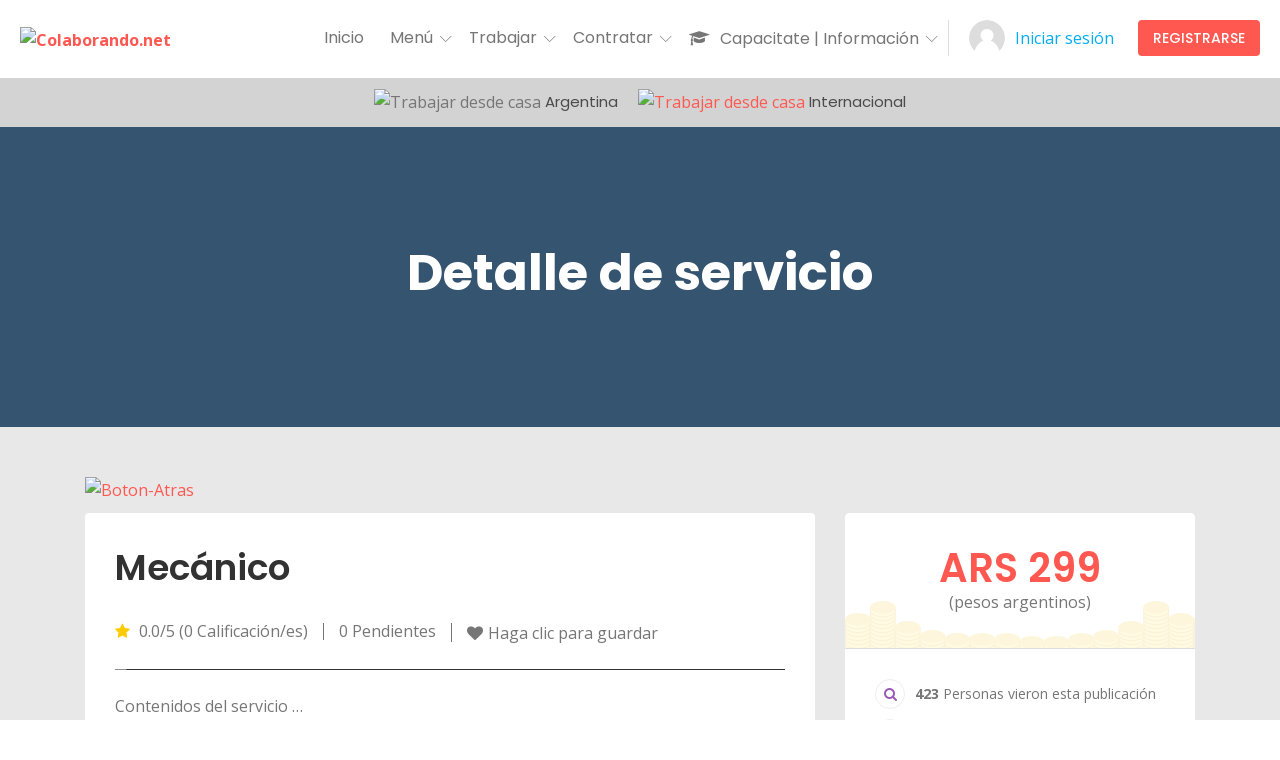

--- FILE ---
content_type: text/html; charset=UTF-8
request_url: https://www.colaborando.net/servicio/mecanico/
body_size: 56874
content:
<!doctype html>
<!--[if (gt IE 9)|!(IE)]><html lang="en"><![endif]-->
<html lang="es">

<head>
	<meta http-equiv="X-UA-Compatible" content="IE=edge">
	<meta charset="UTF-8">
	<meta name="viewport" content="width=device-width, initial-scale=1">
	<link rel="apple-touch-icon" href="apple-touch-icon.png">
	<link rel="profile" href="http://gmpg.org/xfn/11">
	<link rel="pingback" href="">

	<meta name='robots' content='index, follow, max-image-preview:large, max-snippet:-1, max-video-preview:-1' />
	<style>img:is([sizes="auto" i], [sizes^="auto," i]) { contain-intrinsic-size: 3000px 1500px }</style>
	
	<!-- This site is optimized with the Yoast SEO plugin v26.1.1 - https://yoast.com/wordpress/plugins/seo/ -->
	<title>Mecánico | Colaborando.net</title>
	<meta name="description" content="Contenidos del servicio ..." />
	<link rel="canonical" href="https://www.colaborando.net/servicio/mecanico/" />
	<meta property="og:locale" content="es_ES" />
	<meta property="og:type" content="article" />
	<meta property="og:title" content="Mecánico | Colaborando.net" />
	<meta property="og:description" content="Contenidos del servicio ..." />
	<meta property="og:url" content="https://www.colaborando.net/servicio/mecanico/" />
	<meta property="og:site_name" content="Colaborando.net" />
	<meta property="article:publisher" content="https://www.facebook.com/ColaborandoNet/" />
	<meta property="article:modified_time" content="2020-11-30T03:42:51+00:00" />
	<meta property="og:image" content="https://www.colaborando.net/wp-content/uploads/2020/11/FB_IMG_16059231801021755-5fc469b96837e.jpg" />
	<meta property="og:image:width" content="712" />
	<meta property="og:image:height" content="534" />
	<meta property="og:image:type" content="image/jpeg" />
	<meta name="twitter:card" content="summary_large_image" />
	<script type="application/ld+json" class="yoast-schema-graph">{"@context":"https://schema.org","@graph":[{"@type":"WebPage","@id":"https://www.colaborando.net/servicio/mecanico/","url":"https://www.colaborando.net/servicio/mecanico/","name":"Mecánico | Colaborando.net","isPartOf":{"@id":"https://www.colaborando.net/#website"},"primaryImageOfPage":{"@id":"https://www.colaborando.net/servicio/mecanico/#primaryimage"},"image":{"@id":"https://www.colaborando.net/servicio/mecanico/#primaryimage"},"thumbnailUrl":"https://www.colaborando.net/wp-content/uploads/2020/11/FB_IMG_16059231801021755-5fc469b96837e.jpg","datePublished":"2020-11-30T03:42:30+00:00","dateModified":"2020-11-30T03:42:51+00:00","description":"Contenidos del servicio ...","breadcrumb":{"@id":"https://www.colaborando.net/servicio/mecanico/#breadcrumb"},"inLanguage":"es","potentialAction":[{"@type":"ReadAction","target":["https://www.colaborando.net/servicio/mecanico/"]}]},{"@type":"ImageObject","inLanguage":"es","@id":"https://www.colaborando.net/servicio/mecanico/#primaryimage","url":"https://www.colaborando.net/wp-content/uploads/2020/11/FB_IMG_16059231801021755-5fc469b96837e.jpg","contentUrl":"https://www.colaborando.net/wp-content/uploads/2020/11/FB_IMG_16059231801021755-5fc469b96837e.jpg","width":712,"height":534},{"@type":"BreadcrumbList","@id":"https://www.colaborando.net/servicio/mecanico/#breadcrumb","itemListElement":[{"@type":"ListItem","position":1,"name":"Home","item":"https://www.colaborando.net/"},{"@type":"ListItem","position":2,"name":"Mecánico"}]},{"@type":"WebSite","@id":"https://www.colaborando.net/#website","url":"https://www.colaborando.net/","name":"Colaborando.net","description":"¡Capacítate y trabaja en línea!","publisher":{"@id":"https://www.colaborando.net/#organization"},"potentialAction":[{"@type":"SearchAction","target":{"@type":"EntryPoint","urlTemplate":"https://www.colaborando.net/?s={search_term_string}"},"query-input":{"@type":"PropertyValueSpecification","valueRequired":true,"valueName":"search_term_string"}}],"inLanguage":"es"},{"@type":"Organization","@id":"https://www.colaborando.net/#organization","name":"Colaborando.net ¡Capacítate y trabaja en línea!","url":"https://www.colaborando.net/","logo":{"@type":"ImageObject","inLanguage":"es","@id":"https://www.colaborando.net/#/schema/logo/image/","url":"https://i1.wp.com/www.colaborando.net/wp-content/uploads/2020/10/LOGO-COLABORANDO.NET_.jpg?fit=695%2C141&ssl=1","contentUrl":"https://i1.wp.com/www.colaborando.net/wp-content/uploads/2020/10/LOGO-COLABORANDO.NET_.jpg?fit=695%2C141&ssl=1","width":695,"height":141,"caption":"Colaborando.net ¡Capacítate y trabaja en línea!"},"image":{"@id":"https://www.colaborando.net/#/schema/logo/image/"},"sameAs":["https://www.facebook.com/ColaborandoNet/","https://www.instagram.com/colaborandonetok/","https://www.linkedin.com/company/37490672/","https://www.youtube.com/channel/UCKoguFeWwvmwFopGee8Vv_Q/videos"]}]}</script>
	<!-- / Yoast SEO plugin. -->


<link rel='dns-prefetch' href='//www.googletagmanager.com' />
<link rel='dns-prefetch' href='//apis.google.com' />
<link rel='dns-prefetch' href='//fonts.googleapis.com' />
<link rel='dns-prefetch' href='//connect.facebook.net' />
<link rel='dns-prefetch' href='//www.googleadservices.com' />
<link rel='dns-prefetch' href='//www.google-analytics.com' />
<link rel="alternate" type="application/rss+xml" title="Colaborando.net &raquo; Feed" href="https://www.colaborando.net/feed/" />
<link rel="alternate" type="application/rss+xml" title="Colaborando.net &raquo; Feed de los comentarios" href="https://www.colaborando.net/comments/feed/" />
<link rel="alternate" type="application/rss+xml" title="Colaborando.net &raquo; Comentario Mecánico del feed" href="https://www.colaborando.net/servicio/mecanico/feed/" />
<script type="text/javascript">
/* <![CDATA[ */
window._wpemojiSettings = {"baseUrl":"https:\/\/s.w.org\/images\/core\/emoji\/16.0.1\/72x72\/","ext":".png","svgUrl":"https:\/\/s.w.org\/images\/core\/emoji\/16.0.1\/svg\/","svgExt":".svg","source":{"concatemoji":"https:\/\/www.colaborando.net\/wp-includes\/js\/wp-emoji-release.min.js?ver=6.8.3"}};
/*! This file is auto-generated */
!function(s,n){var o,i,e;function c(e){try{var t={supportTests:e,timestamp:(new Date).valueOf()};sessionStorage.setItem(o,JSON.stringify(t))}catch(e){}}function p(e,t,n){e.clearRect(0,0,e.canvas.width,e.canvas.height),e.fillText(t,0,0);var t=new Uint32Array(e.getImageData(0,0,e.canvas.width,e.canvas.height).data),a=(e.clearRect(0,0,e.canvas.width,e.canvas.height),e.fillText(n,0,0),new Uint32Array(e.getImageData(0,0,e.canvas.width,e.canvas.height).data));return t.every(function(e,t){return e===a[t]})}function u(e,t){e.clearRect(0,0,e.canvas.width,e.canvas.height),e.fillText(t,0,0);for(var n=e.getImageData(16,16,1,1),a=0;a<n.data.length;a++)if(0!==n.data[a])return!1;return!0}function f(e,t,n,a){switch(t){case"flag":return n(e,"\ud83c\udff3\ufe0f\u200d\u26a7\ufe0f","\ud83c\udff3\ufe0f\u200b\u26a7\ufe0f")?!1:!n(e,"\ud83c\udde8\ud83c\uddf6","\ud83c\udde8\u200b\ud83c\uddf6")&&!n(e,"\ud83c\udff4\udb40\udc67\udb40\udc62\udb40\udc65\udb40\udc6e\udb40\udc67\udb40\udc7f","\ud83c\udff4\u200b\udb40\udc67\u200b\udb40\udc62\u200b\udb40\udc65\u200b\udb40\udc6e\u200b\udb40\udc67\u200b\udb40\udc7f");case"emoji":return!a(e,"\ud83e\udedf")}return!1}function g(e,t,n,a){var r="undefined"!=typeof WorkerGlobalScope&&self instanceof WorkerGlobalScope?new OffscreenCanvas(300,150):s.createElement("canvas"),o=r.getContext("2d",{willReadFrequently:!0}),i=(o.textBaseline="top",o.font="600 32px Arial",{});return e.forEach(function(e){i[e]=t(o,e,n,a)}),i}function t(e){var t=s.createElement("script");t.src=e,t.defer=!0,s.head.appendChild(t)}"undefined"!=typeof Promise&&(o="wpEmojiSettingsSupports",i=["flag","emoji"],n.supports={everything:!0,everythingExceptFlag:!0},e=new Promise(function(e){s.addEventListener("DOMContentLoaded",e,{once:!0})}),new Promise(function(t){var n=function(){try{var e=JSON.parse(sessionStorage.getItem(o));if("object"==typeof e&&"number"==typeof e.timestamp&&(new Date).valueOf()<e.timestamp+604800&&"object"==typeof e.supportTests)return e.supportTests}catch(e){}return null}();if(!n){if("undefined"!=typeof Worker&&"undefined"!=typeof OffscreenCanvas&&"undefined"!=typeof URL&&URL.createObjectURL&&"undefined"!=typeof Blob)try{var e="postMessage("+g.toString()+"("+[JSON.stringify(i),f.toString(),p.toString(),u.toString()].join(",")+"));",a=new Blob([e],{type:"text/javascript"}),r=new Worker(URL.createObjectURL(a),{name:"wpTestEmojiSupports"});return void(r.onmessage=function(e){c(n=e.data),r.terminate(),t(n)})}catch(e){}c(n=g(i,f,p,u))}t(n)}).then(function(e){for(var t in e)n.supports[t]=e[t],n.supports.everything=n.supports.everything&&n.supports[t],"flag"!==t&&(n.supports.everythingExceptFlag=n.supports.everythingExceptFlag&&n.supports[t]);n.supports.everythingExceptFlag=n.supports.everythingExceptFlag&&!n.supports.flag,n.DOMReady=!1,n.readyCallback=function(){n.DOMReady=!0}}).then(function(){return e}).then(function(){var e;n.supports.everything||(n.readyCallback(),(e=n.source||{}).concatemoji?t(e.concatemoji):e.wpemoji&&e.twemoji&&(t(e.twemoji),t(e.wpemoji)))}))}((window,document),window._wpemojiSettings);
/* ]]> */
</script>

<style id='wp-emoji-styles-inline-css' type='text/css'>

	img.wp-smiley, img.emoji {
		display: inline !important;
		border: none !important;
		box-shadow: none !important;
		height: 1em !important;
		width: 1em !important;
		margin: 0 0.07em !important;
		vertical-align: -0.1em !important;
		background: none !important;
		padding: 0 !important;
	}
</style>
<link rel='stylesheet' id='wp-block-library-css' href='https://www.colaborando.net/wp-includes/css/dist/block-library/style.min.css?ver=6.8.3' type='text/css' media='all' />
<style id='wp-block-library-theme-inline-css' type='text/css'>
.wp-block-audio :where(figcaption){color:#555;font-size:13px;text-align:center}.is-dark-theme .wp-block-audio :where(figcaption){color:#ffffffa6}.wp-block-audio{margin:0 0 1em}.wp-block-code{border:1px solid #ccc;border-radius:4px;font-family:Menlo,Consolas,monaco,monospace;padding:.8em 1em}.wp-block-embed :where(figcaption){color:#555;font-size:13px;text-align:center}.is-dark-theme .wp-block-embed :where(figcaption){color:#ffffffa6}.wp-block-embed{margin:0 0 1em}.blocks-gallery-caption{color:#555;font-size:13px;text-align:center}.is-dark-theme .blocks-gallery-caption{color:#ffffffa6}:root :where(.wp-block-image figcaption){color:#555;font-size:13px;text-align:center}.is-dark-theme :root :where(.wp-block-image figcaption){color:#ffffffa6}.wp-block-image{margin:0 0 1em}.wp-block-pullquote{border-bottom:4px solid;border-top:4px solid;color:currentColor;margin-bottom:1.75em}.wp-block-pullquote cite,.wp-block-pullquote footer,.wp-block-pullquote__citation{color:currentColor;font-size:.8125em;font-style:normal;text-transform:uppercase}.wp-block-quote{border-left:.25em solid;margin:0 0 1.75em;padding-left:1em}.wp-block-quote cite,.wp-block-quote footer{color:currentColor;font-size:.8125em;font-style:normal;position:relative}.wp-block-quote:where(.has-text-align-right){border-left:none;border-right:.25em solid;padding-left:0;padding-right:1em}.wp-block-quote:where(.has-text-align-center){border:none;padding-left:0}.wp-block-quote.is-large,.wp-block-quote.is-style-large,.wp-block-quote:where(.is-style-plain){border:none}.wp-block-search .wp-block-search__label{font-weight:700}.wp-block-search__button{border:1px solid #ccc;padding:.375em .625em}:where(.wp-block-group.has-background){padding:1.25em 2.375em}.wp-block-separator.has-css-opacity{opacity:.4}.wp-block-separator{border:none;border-bottom:2px solid;margin-left:auto;margin-right:auto}.wp-block-separator.has-alpha-channel-opacity{opacity:1}.wp-block-separator:not(.is-style-wide):not(.is-style-dots){width:100px}.wp-block-separator.has-background:not(.is-style-dots){border-bottom:none;height:1px}.wp-block-separator.has-background:not(.is-style-wide):not(.is-style-dots){height:2px}.wp-block-table{margin:0 0 1em}.wp-block-table td,.wp-block-table th{word-break:normal}.wp-block-table :where(figcaption){color:#555;font-size:13px;text-align:center}.is-dark-theme .wp-block-table :where(figcaption){color:#ffffffa6}.wp-block-video :where(figcaption){color:#555;font-size:13px;text-align:center}.is-dark-theme .wp-block-video :where(figcaption){color:#ffffffa6}.wp-block-video{margin:0 0 1em}:root :where(.wp-block-template-part.has-background){margin-bottom:0;margin-top:0;padding:1.25em 2.375em}
</style>
<style id='classic-theme-styles-inline-css' type='text/css'>
/*! This file is auto-generated */
.wp-block-button__link{color:#fff;background-color:#32373c;border-radius:9999px;box-shadow:none;text-decoration:none;padding:calc(.667em + 2px) calc(1.333em + 2px);font-size:1.125em}.wp-block-file__button{background:#32373c;color:#fff;text-decoration:none}
</style>
<style id='global-styles-inline-css' type='text/css'>
:root{--wp--preset--aspect-ratio--square: 1;--wp--preset--aspect-ratio--4-3: 4/3;--wp--preset--aspect-ratio--3-4: 3/4;--wp--preset--aspect-ratio--3-2: 3/2;--wp--preset--aspect-ratio--2-3: 2/3;--wp--preset--aspect-ratio--16-9: 16/9;--wp--preset--aspect-ratio--9-16: 9/16;--wp--preset--color--black: #000000;--wp--preset--color--cyan-bluish-gray: #abb8c3;--wp--preset--color--white: #ffffff;--wp--preset--color--pale-pink: #f78da7;--wp--preset--color--vivid-red: #cf2e2e;--wp--preset--color--luminous-vivid-orange: #ff6900;--wp--preset--color--luminous-vivid-amber: #fcb900;--wp--preset--color--light-green-cyan: #7bdcb5;--wp--preset--color--vivid-green-cyan: #00d084;--wp--preset--color--pale-cyan-blue: #8ed1fc;--wp--preset--color--vivid-cyan-blue: #0693e3;--wp--preset--color--vivid-purple: #9b51e0;--wp--preset--color--strong-theme-color: #ff5851;--wp--preset--color--light-gray: #767676;--wp--preset--color--very-light-gray: #eee;--wp--preset--color--very-dark-gray: #323232;--wp--preset--gradient--vivid-cyan-blue-to-vivid-purple: linear-gradient(135deg,rgba(6,147,227,1) 0%,rgb(155,81,224) 100%);--wp--preset--gradient--light-green-cyan-to-vivid-green-cyan: linear-gradient(135deg,rgb(122,220,180) 0%,rgb(0,208,130) 100%);--wp--preset--gradient--luminous-vivid-amber-to-luminous-vivid-orange: linear-gradient(135deg,rgba(252,185,0,1) 0%,rgba(255,105,0,1) 100%);--wp--preset--gradient--luminous-vivid-orange-to-vivid-red: linear-gradient(135deg,rgba(255,105,0,1) 0%,rgb(207,46,46) 100%);--wp--preset--gradient--very-light-gray-to-cyan-bluish-gray: linear-gradient(135deg,rgb(238,238,238) 0%,rgb(169,184,195) 100%);--wp--preset--gradient--cool-to-warm-spectrum: linear-gradient(135deg,rgb(74,234,220) 0%,rgb(151,120,209) 20%,rgb(207,42,186) 40%,rgb(238,44,130) 60%,rgb(251,105,98) 80%,rgb(254,248,76) 100%);--wp--preset--gradient--blush-light-purple: linear-gradient(135deg,rgb(255,206,236) 0%,rgb(152,150,240) 100%);--wp--preset--gradient--blush-bordeaux: linear-gradient(135deg,rgb(254,205,165) 0%,rgb(254,45,45) 50%,rgb(107,0,62) 100%);--wp--preset--gradient--luminous-dusk: linear-gradient(135deg,rgb(255,203,112) 0%,rgb(199,81,192) 50%,rgb(65,88,208) 100%);--wp--preset--gradient--pale-ocean: linear-gradient(135deg,rgb(255,245,203) 0%,rgb(182,227,212) 50%,rgb(51,167,181) 100%);--wp--preset--gradient--electric-grass: linear-gradient(135deg,rgb(202,248,128) 0%,rgb(113,206,126) 100%);--wp--preset--gradient--midnight: linear-gradient(135deg,rgb(2,3,129) 0%,rgb(40,116,252) 100%);--wp--preset--font-size--small: 14px;--wp--preset--font-size--medium: 20px;--wp--preset--font-size--large: 36px;--wp--preset--font-size--x-large: 42px;--wp--preset--font-size--normal: 16px;--wp--preset--font-size--extra-large: 48px;--wp--preset--spacing--20: 0.44rem;--wp--preset--spacing--30: 0.67rem;--wp--preset--spacing--40: 1rem;--wp--preset--spacing--50: 1.5rem;--wp--preset--spacing--60: 2.25rem;--wp--preset--spacing--70: 3.38rem;--wp--preset--spacing--80: 5.06rem;--wp--preset--shadow--natural: 6px 6px 9px rgba(0, 0, 0, 0.2);--wp--preset--shadow--deep: 12px 12px 50px rgba(0, 0, 0, 0.4);--wp--preset--shadow--sharp: 6px 6px 0px rgba(0, 0, 0, 0.2);--wp--preset--shadow--outlined: 6px 6px 0px -3px rgba(255, 255, 255, 1), 6px 6px rgba(0, 0, 0, 1);--wp--preset--shadow--crisp: 6px 6px 0px rgba(0, 0, 0, 1);}:where(.is-layout-flex){gap: 0.5em;}:where(.is-layout-grid){gap: 0.5em;}body .is-layout-flex{display: flex;}.is-layout-flex{flex-wrap: wrap;align-items: center;}.is-layout-flex > :is(*, div){margin: 0;}body .is-layout-grid{display: grid;}.is-layout-grid > :is(*, div){margin: 0;}:where(.wp-block-columns.is-layout-flex){gap: 2em;}:where(.wp-block-columns.is-layout-grid){gap: 2em;}:where(.wp-block-post-template.is-layout-flex){gap: 1.25em;}:where(.wp-block-post-template.is-layout-grid){gap: 1.25em;}.has-black-color{color: var(--wp--preset--color--black) !important;}.has-cyan-bluish-gray-color{color: var(--wp--preset--color--cyan-bluish-gray) !important;}.has-white-color{color: var(--wp--preset--color--white) !important;}.has-pale-pink-color{color: var(--wp--preset--color--pale-pink) !important;}.has-vivid-red-color{color: var(--wp--preset--color--vivid-red) !important;}.has-luminous-vivid-orange-color{color: var(--wp--preset--color--luminous-vivid-orange) !important;}.has-luminous-vivid-amber-color{color: var(--wp--preset--color--luminous-vivid-amber) !important;}.has-light-green-cyan-color{color: var(--wp--preset--color--light-green-cyan) !important;}.has-vivid-green-cyan-color{color: var(--wp--preset--color--vivid-green-cyan) !important;}.has-pale-cyan-blue-color{color: var(--wp--preset--color--pale-cyan-blue) !important;}.has-vivid-cyan-blue-color{color: var(--wp--preset--color--vivid-cyan-blue) !important;}.has-vivid-purple-color{color: var(--wp--preset--color--vivid-purple) !important;}.has-black-background-color{background-color: var(--wp--preset--color--black) !important;}.has-cyan-bluish-gray-background-color{background-color: var(--wp--preset--color--cyan-bluish-gray) !important;}.has-white-background-color{background-color: var(--wp--preset--color--white) !important;}.has-pale-pink-background-color{background-color: var(--wp--preset--color--pale-pink) !important;}.has-vivid-red-background-color{background-color: var(--wp--preset--color--vivid-red) !important;}.has-luminous-vivid-orange-background-color{background-color: var(--wp--preset--color--luminous-vivid-orange) !important;}.has-luminous-vivid-amber-background-color{background-color: var(--wp--preset--color--luminous-vivid-amber) !important;}.has-light-green-cyan-background-color{background-color: var(--wp--preset--color--light-green-cyan) !important;}.has-vivid-green-cyan-background-color{background-color: var(--wp--preset--color--vivid-green-cyan) !important;}.has-pale-cyan-blue-background-color{background-color: var(--wp--preset--color--pale-cyan-blue) !important;}.has-vivid-cyan-blue-background-color{background-color: var(--wp--preset--color--vivid-cyan-blue) !important;}.has-vivid-purple-background-color{background-color: var(--wp--preset--color--vivid-purple) !important;}.has-black-border-color{border-color: var(--wp--preset--color--black) !important;}.has-cyan-bluish-gray-border-color{border-color: var(--wp--preset--color--cyan-bluish-gray) !important;}.has-white-border-color{border-color: var(--wp--preset--color--white) !important;}.has-pale-pink-border-color{border-color: var(--wp--preset--color--pale-pink) !important;}.has-vivid-red-border-color{border-color: var(--wp--preset--color--vivid-red) !important;}.has-luminous-vivid-orange-border-color{border-color: var(--wp--preset--color--luminous-vivid-orange) !important;}.has-luminous-vivid-amber-border-color{border-color: var(--wp--preset--color--luminous-vivid-amber) !important;}.has-light-green-cyan-border-color{border-color: var(--wp--preset--color--light-green-cyan) !important;}.has-vivid-green-cyan-border-color{border-color: var(--wp--preset--color--vivid-green-cyan) !important;}.has-pale-cyan-blue-border-color{border-color: var(--wp--preset--color--pale-cyan-blue) !important;}.has-vivid-cyan-blue-border-color{border-color: var(--wp--preset--color--vivid-cyan-blue) !important;}.has-vivid-purple-border-color{border-color: var(--wp--preset--color--vivid-purple) !important;}.has-vivid-cyan-blue-to-vivid-purple-gradient-background{background: var(--wp--preset--gradient--vivid-cyan-blue-to-vivid-purple) !important;}.has-light-green-cyan-to-vivid-green-cyan-gradient-background{background: var(--wp--preset--gradient--light-green-cyan-to-vivid-green-cyan) !important;}.has-luminous-vivid-amber-to-luminous-vivid-orange-gradient-background{background: var(--wp--preset--gradient--luminous-vivid-amber-to-luminous-vivid-orange) !important;}.has-luminous-vivid-orange-to-vivid-red-gradient-background{background: var(--wp--preset--gradient--luminous-vivid-orange-to-vivid-red) !important;}.has-very-light-gray-to-cyan-bluish-gray-gradient-background{background: var(--wp--preset--gradient--very-light-gray-to-cyan-bluish-gray) !important;}.has-cool-to-warm-spectrum-gradient-background{background: var(--wp--preset--gradient--cool-to-warm-spectrum) !important;}.has-blush-light-purple-gradient-background{background: var(--wp--preset--gradient--blush-light-purple) !important;}.has-blush-bordeaux-gradient-background{background: var(--wp--preset--gradient--blush-bordeaux) !important;}.has-luminous-dusk-gradient-background{background: var(--wp--preset--gradient--luminous-dusk) !important;}.has-pale-ocean-gradient-background{background: var(--wp--preset--gradient--pale-ocean) !important;}.has-electric-grass-gradient-background{background: var(--wp--preset--gradient--electric-grass) !important;}.has-midnight-gradient-background{background: var(--wp--preset--gradient--midnight) !important;}.has-small-font-size{font-size: var(--wp--preset--font-size--small) !important;}.has-medium-font-size{font-size: var(--wp--preset--font-size--medium) !important;}.has-large-font-size{font-size: var(--wp--preset--font-size--large) !important;}.has-x-large-font-size{font-size: var(--wp--preset--font-size--x-large) !important;}
:where(.wp-block-post-template.is-layout-flex){gap: 1.25em;}:where(.wp-block-post-template.is-layout-grid){gap: 1.25em;}
:where(.wp-block-columns.is-layout-flex){gap: 2em;}:where(.wp-block-columns.is-layout-grid){gap: 2em;}
:root :where(.wp-block-pullquote){font-size: 1.5em;line-height: 1.6;}
</style>
<link rel='stylesheet' id='contact-form-7-css' href='https://www.colaborando.net/wp-content/plugins/contact-form-7/includes/css/styles.css?ver=6.1.2' type='text/css' media='all' />
<link rel='stylesheet' id='woocommerce-layout-css' href='https://www.colaborando.net/wp-content/plugins/woocommerce/assets/css/woocommerce-layout.css?ver=10.2.2' type='text/css' media='all' />
<link rel='stylesheet' id='woocommerce-smallscreen-css' href='https://www.colaborando.net/wp-content/plugins/woocommerce/assets/css/woocommerce-smallscreen.css?ver=10.2.2' type='text/css' media='only screen and (max-width: 768px)' />
<link rel='stylesheet' id='woocommerce-general-css' href='https://www.colaborando.net/wp-content/plugins/woocommerce/assets/css/woocommerce.css?ver=10.2.2' type='text/css' media='all' />
<style id='woocommerce-inline-inline-css' type='text/css'>
.woocommerce form .form-row .required { visibility: visible; }
</style>
<link rel='stylesheet' id='brands-styles-css' href='https://www.colaborando.net/wp-content/plugins/woocommerce/assets/css/brands.css?ver=10.2.2' type='text/css' media='all' />
<link rel='stylesheet' id='bootstrap-css' href='https://www.colaborando.net/wp-content/themes/workreap/css/bootstrap.min.css?ver=2.7.1' type='text/css' media='all' />
<link rel='stylesheet' id='workreap-min-css' href='https://www.colaborando.net/wp-content/themes/workreap/css/main.css?ver=2.7.1' type='text/css' media='all' />
<link rel='stylesheet' id='workreap-style-css' href='https://www.colaborando.net/wp-content/themes/workreap/style.css?ver=2.7.1' type='text/css' media='all' />
<link rel='stylesheet' id='workreap-child-styles-css' href='https://www.colaborando.net/wp-content/themes/workreap-child/style.css?ver=1.0' type='text/css' media='all' />
<link rel='stylesheet' id='workreap-responsive-css' href='https://www.colaborando.net/wp-content/themes/workreap/css/responsive.css?ver=2.7.1' type='text/css' media='all' />
<link rel='stylesheet' id='basictable-css' href='https://www.colaborando.net/wp-content/themes/workreap/css/basictable.css?ver=2.7.1' type='text/css' media='all' />
<link rel='stylesheet' id='workreap-child-customization-css' href='https://www.colaborando.net/wp-content/themes/workreap-child/css/all.css?ver=1.0' type='text/css' media='all' />
<link rel='stylesheet' id='workreap-default-google-fonts-css' href='https://fonts.googleapis.com/css?family=Montserrat:300,400,600,700%7CPoppins:400,500,600,700%7CWork+Sans:300,400%7COpen+Sans:400,600,700&#038;subset=latin,latin-ext' type='text/css' media='all' />
<link rel='stylesheet' id='fw-ext-breadcrumbs-add-css-css' href='https://www.colaborando.net/wp-content/themes/workreap/framework-customizations/extensions/breadcrumbs/static/css/style.css?ver=6.8.3' type='text/css' media='all' />
<link rel='stylesheet' id='fw-ext-builder-frontend-grid-css' href='https://www.colaborando.net/wp-content/plugins/unyson/framework/extensions/builder/static/css/frontend-grid.css?ver=1.2.12' type='text/css' media='all' />
<link rel='stylesheet' id='fw-ext-forms-default-styles-css' href='https://www.colaborando.net/wp-content/plugins/unyson/framework/extensions/forms/static/css/frontend.css?ver=2.7.31' type='text/css' media='all' />
<link rel='stylesheet' id='font-awesome-css' href='https://www.colaborando.net/wp-content/plugins/unyson/framework/static/libs/font-awesome/css/font-awesome.min.css?ver=2.7.31' type='text/css' media='all' />
<link rel='stylesheet' id='workreap-transitions-css' href='https://www.colaborando.net/wp-content/themes/workreap/css/transitions.css?ver=2.7.1' type='text/css' media='all' />
<link rel='stylesheet' id='workreap-typo-css' href='https://www.colaborando.net/wp-content/themes/workreap/css/typo.css?ver=2.7.1' type='text/css' media='all' />
<style id='workreap-typo-inline-css' type='text/css'>

        			.wt-logo{max-width:none;}
			.wt-logo a img{width:250px;}
					main.wt-main{background: #f7f7f7 !important;}
				.single-micro-services .wt-companysimg,
		.single-freelancers .frinnerbannerholder:after{background:rgba(0,0,0,0.6);}
					.page-template-employer-search .wt-companysimg,
			.single-projects .wt-companysimg,
			.single-employers .wt-comsingleimg figure{background:rgba(215,225,234,0.01);}
        			.wt-emptydetails span{background:url(//www.colaborando.net/wp-content/uploads/2020/05/no-se-encuentran-comentarios-200x200-238330-BjxNGYCe.png);margin-bottom: 30px;}
						  
			.wt-empty-invoice span{background:url(//www.colaborando.net/wp-content/uploads/2020/05/no-se-encuentran-comentarios-200x200-238330-BjxNGYCe.png);margin-bottom: 30px;}
					.wt-titlebardynmic.wt-innerbannerholder:before{background:linear-gradient(180deg, rgba(0,0,0,0) 0%, rgba(0,0,0,0) 100%) ;}
        form.wt-formtheme.wt-formsearch {
    display: none !important;
}			.wt-footertwo:after {
				background: linear-gradient(to right, rgba(251,222,68,1) 0%,rgba(144,19,254,0.97) 100%);
			}
               		.wt-footerthreevtwo {
				background-image: url(https://www.colaborando.net/wp-content/themes/workreap/images/homeseven/footer-bg2.png),linear-gradient(to top, rgba(147,76,255,1) 0%,rgba(246,43,132,1) 100%);
			}
        
</style>
<link rel='stylesheet' id='emojionearea-css' href='https://www.colaborando.net/wp-content/themes/workreap/css/emoji/emojionearea.min.css?ver=2.7.1' type='text/css' media='all' />
<script type="text/javascript" id="woocommerce-google-analytics-integration-gtag-js-after">
/* <![CDATA[ */
/* Google Analytics for WooCommerce (gtag.js) */
					window.dataLayer = window.dataLayer || [];
					function gtag(){dataLayer.push(arguments);}
					// Set up default consent state.
					for ( const mode of [{"analytics_storage":"denied","ad_storage":"denied","ad_user_data":"denied","ad_personalization":"denied","region":["AT","BE","BG","HR","CY","CZ","DK","EE","FI","FR","DE","GR","HU","IS","IE","IT","LV","LI","LT","LU","MT","NL","NO","PL","PT","RO","SK","SI","ES","SE","GB","CH"]}] || [] ) {
						gtag( "consent", "default", { "wait_for_update": 500, ...mode } );
					}
					gtag("js", new Date());
					gtag("set", "developer_id.dOGY3NW", true);
					gtag("config", "UA-152038857-1", {"track_404":true,"allow_google_signals":false,"logged_in":false,"linker":{"domains":[],"allow_incoming":false},"custom_map":{"dimension1":"logged_in"}});
/* ]]> */
</script>
<script type="text/javascript" src="https://www.colaborando.net/wp-content/themes/workreap-child/jquery-ag/jquery.min.js?ver=6.8.3" id="jquery-js"></script>
<script type="text/javascript" src="https://www.colaborando.net/wp-content/plugins/woocommerce/assets/js/jquery-blockui/jquery.blockUI.min.js?ver=2.7.0-wc.10.2.2" id="jquery-blockui-js" defer="defer" data-wp-strategy="defer"></script>
<script type="text/javascript" id="wc-add-to-cart-js-extra">
/* <![CDATA[ */
var wc_add_to_cart_params = {"ajax_url":"\/wp-admin\/admin-ajax.php","wc_ajax_url":"\/?wc-ajax=%%endpoint%%","i18n_view_cart":"Ver carrito","cart_url":"https:\/\/www.colaborando.net\/cart\/","is_cart":"","cart_redirect_after_add":"no"};
/* ]]> */
</script>
<script type="text/javascript" src="https://www.colaborando.net/wp-content/plugins/woocommerce/assets/js/frontend/add-to-cart.min.js?ver=10.2.2" id="wc-add-to-cart-js" defer="defer" data-wp-strategy="defer"></script>
<script type="text/javascript" src="https://www.colaborando.net/wp-content/plugins/woocommerce/assets/js/js-cookie/js.cookie.min.js?ver=2.1.4-wc.10.2.2" id="js-cookie-js" defer="defer" data-wp-strategy="defer"></script>
<script type="text/javascript" id="woocommerce-js-extra">
/* <![CDATA[ */
var woocommerce_params = {"ajax_url":"\/wp-admin\/admin-ajax.php","wc_ajax_url":"\/?wc-ajax=%%endpoint%%","i18n_password_show":"Mostrar contrase\u00f1a","i18n_password_hide":"Ocultar contrase\u00f1a"};
/* ]]> */
</script>
<script type="text/javascript" src="https://www.colaborando.net/wp-content/plugins/woocommerce/assets/js/frontend/woocommerce.min.js?ver=10.2.2" id="woocommerce-js" defer="defer" data-wp-strategy="defer"></script>
<script type="text/javascript" src="https://www.colaborando.net/wp-content/themes/workreap/node_modules/socket.io-client/dist/socket.io.js?ver=2.7.1" id="socket.io-js"></script>
<script type="text/javascript" src="https://www.colaborando.net/wp-content/themes/workreap/node_modules/socketio-file-upload/client.js?ver=2.7.1" id="socket.iofu-js"></script>
<script type="text/javascript" src="https://www.colaborando.net/wp-content/plugins/workreap_core/public/js/workreap_chat_module.js?ver=1.5.1" id="workreap_chat_module-js"></script>
<script type="text/javascript" src="https://www.colaborando.net/wp-content/plugins/workreap_core/public/js/system-public.js?ver=1.5.1" id="workreap_core-js"></script>
<script type="text/javascript" src="https://www.colaborando.net/wp-content/themes/workreap/js/vendor/modernizr.min.js?ver=2.7.1" id="modernizr-js"></script>
<script type="text/javascript" src="https://apis.google.com/js/api:client.js?ver=6.8.3" id="workreap-gconnects-js"></script>
<script type="text/javascript" src="https://www.colaborando.net/wp-content/themes/workreap/js/gconnect.js?ver=6.8.3" id="workreap-sc-gconnect-js"></script>
<script type="text/javascript" src="https://www.colaborando.net/wp-includes/js/plupload/moxie.min.js?ver=1.3.5.1" id="moxiejs-js"></script>
<script type="text/javascript" src="https://www.colaborando.net/wp-includes/js/plupload/plupload.min.js?ver=2.1.9" id="plupload-js"></script>
<script type="text/javascript" src="https://www.colaborando.net/wp-content/plugins/unyson/framework/static/js/fw-form-helpers.js?ver=6.8.3" id="fw-form-helpers-js"></script>
<link rel="https://api.w.org/" href="https://www.colaborando.net/wp-json/" /><link rel="EditURI" type="application/rsd+xml" title="RSD" href="https://www.colaborando.net/xmlrpc.php?rsd" />
<meta name="generator" content="WordPress 6.8.3" />
<meta name="generator" content="WooCommerce 10.2.2" />
<link rel='shortlink' href='https://www.colaborando.net/?p=109016' />
<link rel="alternate" title="oEmbed (JSON)" type="application/json+oembed" href="https://www.colaborando.net/wp-json/oembed/1.0/embed?url=https%3A%2F%2Fwww.colaborando.net%2Fservicio%2Fmecanico%2F" />
<link rel="alternate" title="oEmbed (XML)" type="text/xml+oembed" href="https://www.colaborando.net/wp-json/oembed/1.0/embed?url=https%3A%2F%2Fwww.colaborando.net%2Fservicio%2Fmecanico%2F&#038;format=xml" />
<style type="text/css">
#wpadminbar .quicklinks #wp-admin-bar-tikemp_impresonate_user ul li .ab-item{height:auto}#wpadminbar .quicklinks #wp-admin-bar-tikemp_impresonate_user #tikemp_username{height:22px;font-size:13px !important;padding:2px;width:145px;border-radius:2px !important;float:left;box-sizing:border-box !important;line-height: 10px;}#tikemp_search{width:auto;box-sizing:border-box}#tikemp_search_submit{height:22px;padding:2px;line-height:1.1;font-size:13px !important;border:0 !important;float:right;background-color:#fff !important;border-radius:2px !important;width:74px;box-sizing:border-box;color:#000 !important;}#tikemp_usearch_result{width:100%;max-height: 320px;overflow-y: auto;margin-top:10px;float:left;}#tikemp_usearch_form{width: 226px}#tikemp_recent_users{width:100%;float:left;}form#tikemp_usearch_form input[type="text"]{background-color:#fff !important;}#tikemp_settings_wrap{width: 100%;float:left;border-top:1px solid #ccc;}#wpadminbar .quicklinks .menupop ul li a, #wpadminbar .quicklinks .menupop.hover ul li a {color: #b4b9be;}
</style>
	<script>
		var tikemp_ajax_url = "https://www.colaborando.net/wp-admin/admin-ajax.php";
	</script>
	<!-- HFCM by 99 Robots - Snippet # 2: HEADER - Google ADs, AdSense, etc -->
<!--Para mejorar el PageSpeed de Google  -->

<!-- Código de Google AdSense -->
<script data-ad-client="ca-pub-8475689448904496" async src="https://pagead2.googlesyndication.com/pagead/js/adsbygoogle.js"></script>


<!-- Global site tag (gtag.js) - Google Analytics 4 -->
<script async src="https://www.googletagmanager.com/gtag/js?id=G-7051S2NT9M"></script>
<script>
  window.dataLayer = window.dataLayer || [];
  function gtag(){dataLayer.push(arguments);}
  gtag('js', new Date());

  gtag('config', 'G-7051S2NT9M');
</script>

<meta name="google-site-verification" content="mxIorHv5eAlk4sNqPkfAAPSIY0cKCMTYsn1M5PT5Ark" />

<!--
  <link 
    rel="preload" 
    href="/wp-content/themes/workreap/fonts/Linearicons-Free.woff2?w118d"
    as="font"
    crossorigin
  >

  <link 
    rel="preload" 
    href="/wp-content/themes/workreap/fonts/fontawesome-webfont.woff2?v=4.7.0"
    as="font"
    crossorigin
  >

  <link 
    rel="preload" 
    href="/wp-content/plugins/unyson/framework/static/libs/font-awesome/fonts/fontawesome-webfont.woff2?v=4.7.0"
    as="font"
    crossorigin
  >
 -->
<!-- /end HFCM by 99 Robots -->
<!-- HFCM by 99 Robots - Snippet # 18: Fix de barra de progreso para Firefox -->
<script>
	paceOptions = {
		eventLag: false, // disabled
	};
</script>
<!-- /end HFCM by 99 Robots -->
<script>
	function expand(param) {
		param.style.display = (param.style.display == "none") ? "block" : "none";
	}
	function read_toggle(id, more, less) {
		el = document.getElementById("readlink" + id);
		el.innerHTML = (el.innerHTML == more) ? less : more;
		expand(document.getElementById("read" + id));
	}
	</script>	<noscript><style>.woocommerce-product-gallery{ opacity: 1 !important; }</style></noscript>
	<link rel="icon" href="https://www.colaborando.net/wp-content/uploads/2020/08/cropped-Co-Favicon-SIN-FONDO-CUADRADO-514x515-1-32x32.png" sizes="32x32" />
<link rel="icon" href="https://www.colaborando.net/wp-content/uploads/2020/08/cropped-Co-Favicon-SIN-FONDO-CUADRADO-514x515-1-192x192.png" sizes="192x192" />
<link rel="apple-touch-icon" href="https://www.colaborando.net/wp-content/uploads/2020/08/cropped-Co-Favicon-SIN-FONDO-CUADRADO-514x515-1-180x180.png" />
<meta name="msapplication-TileImage" content="https://www.colaborando.net/wp-content/uploads/2020/08/cropped-Co-Favicon-SIN-FONDO-CUADRADO-514x515-1-270x270.png" />
<style type="text/css">

*[id^='readlink'] {
 font-weight: normal;
 color: blue;
 background: #e8e8e8;
 padding: 0px;
 border-bottom: none solid #000000;
 -webkit-box-shadow: none !important;
 box-shadow: none !important;
 -webkit-transition: none !important;
}

*[id^='readlink']:hover {
 font-weight: normal;
 color: blue;
 padding: 0px;
 border-bottom: none solid #000000;
}

*[id^='readlink']:focus {
 outline: none;
 color: blue;
}

</style>
		<style type="text/css" id="wp-custom-css">
			/*Para el tag QR de AFIP Argentina*/
img.ag-img-tag-qr-afip {
    max-height: 50px;
      /* margin-top: -13px; */
  }
  
  /* Mejorar la legibilidad de los botones para que no empaste */
  .wt-btn {
      font-size: 14px;
      font-weight: 500;
  }
  
  
  /* Acomodar Header de cambio de moneda - currency */
  .ag-display-block-o-inlineblock{
      display: inline-block;
  }
  
  /* Achico foto del home */
  section.wt-main-section.wt-haslayout.stretch_section.wt-elm-section {
      margin-bottom: 20px;
  }
  
  /* SACAR LINEA BLANCA ENTRE LA FOTO DEL BUSCADOR Y EL REGISTRATE COMO*/
  section.wt-main-section.wt-haslayout.stretch_section.wt-elm-section {
  margin-bottom: 0px;
  }
  
  .wt-companycontent {
  background-color: white;
  margin-left: 5px;
  margin-right: 13px;
  margin-bottom: 20px;
  width: 45%;
  border-radius:15px;
  -webkit-box-shadow: 10px 6px 17px 0px rgba(50, 50, 50, 0.75);
  -moz-box-shadow:    10px 6px 17px 0px rgba(50, 50, 50, 0.75);
  box-shadow: 10px 6px 17px 0px rgba(50, 50, 50, 0.75);
  }
  /* linea entre los 2 recuadros de Registrate como.. */
  .wt-companydetails .wt-companycontent+.wt-companycontent:before{
  display:none;
  }
  /* botones de registrate como */
  a.wt-btn.ag-btn-home-varios {
      background-color: gray;
      width: 290px;
      padding: 0px;
  }
  
  /* botones de registrate como */
  a.wt-btn.ag-btn-home-varios {
      background-color: gray;
      width: 290px;
      padding: 0px;
  }
  
  
  /* Agrandé los íconos de las categorias-Para agrandar las fotos de las categorias de servicios en el home*/
  .wt-categorycontent figure {
  top: 40px;
   left: 40%;
  width: 105px;
  }
  .ag-fotos-iconos-categoria-home img {
      max-width: 150% !important;
      margin-top: -23px !important;
  }
  
  
  /* para que se vea bien al no estar loguado en mobile */
  div.wt-rightarea {
      margin:0px;
  }
  
  /* cambiar al color gris clarito de fonodo en todo el theme */
  main.wt-main {
    background-color: #d3d3d387 !important;
      margin-top: -50px
  }
  
  /* PARA LAS FOTOS DE MERCADOPAGO Y COMO FUNCIONA */
  .agc-pagos-home img {
  border-radius: 15px;
  margin-top: 10px;
  margin-bottom: 15px;
  }
  
  .agc-pagos-home img:hover {
      box-shadow: 10px 6px 17px 0px rgba(50, 50, 50, 0.75);
      margin-left: -1px;
      margin-top: 9px;
  }
  
  .agc-pagos-home  {
  margin-bottom: -35px !important;
  }
  /* Para que no aparezca el segundo boton de maximizar video que anda mal en el home */
  a.pp_expand {
      display: none !important;
  }
  
  /*Link borrar filtros en buscar servicios*/
  .wt-applyfilters.ag {
      margin-top: 10px;
  }
  .ag-div-borrar-filtros-servicios {
      margin-top: 12px;
      margin-bottom: -4px;
  }
  a.ag-link-borrar-filtros-servicios {
      font-size: 16px;
      color: grey;
        font-weight: bold;
  }
  a.ag-link-borrar-filtros-servicios:hover {
      text-decoration: underline;
  }
  
  /* Para que se vean bien el carrusel de categorias en la pagina buscar-trabajadores  */
  .wt-categoryslidercontent.item {
      height: 187px !important;
      padding-top: 22%;
  }
  
  /* Boton VOLVER ATRAS */
  img.ag-boton-atras{
     width: 110px; 
     margin-bottom: 10px;
  }
  img.ag-boton-atras:hover {
      margin-left: -5px;
  }
  
  /* Para sacar los link debajo de Detalle del servicio que iban a pagina fruta de WP.. */
  ol.wt-breadcrumb {
      display: none;
  }
  /* Para sacar la lista de categorias que los links los hacia mal (OJO TAMBIÉN OCULTA POR ERROR los links para descargar los brouchures -documentos descargables- en el perfil de un cliente) */
  .wt-service-tag {
      display: none;
  }
  
  /* Arreglo error del theme: Para que aparezca el menú de pasar a completado un servicio */
  form.wt-formtheme.wt-formsearch {
      display: block !important;
  }
  /*cambio de color a las opciones del select de pasar a completado un servicio*/
  select#wt-change-project-status {
      color: black !important;
  }
  
  #wt-change-project-status option {
      color: black !important;
  }
  
  /*Para que las UL se vean bien en los servicios */
  .wt-service-details .wt-description ul li{
      list-style-type: disc;
  }
  
  /* Para achicar las fotos en la pagina buscar-servicios */
  .wt-freelancers img {
      width: auto !important;
      margin-left: auto !important;
      margin-right: auto !important;
      max-height: 250px;
  }
  
  /* Para achicar las fotos de paginas de 1 servicio */
  .wt-servicesgallery figure img, .wt-servicesslider figure img {
      width: auto !important;
      margin-left: auto !important;
      margin-right: auto !important;
      display: block;
      max-height: 500px;
  }
  .owl-carousel .owl-item img {
      display: block;
      width: auto;
      max-height: 500px;
      margin-left: auto;
      margin-right: auto;
  }
  
  /* Para que no se vea en la pagina submit-proposal el detalle de comisión al postularse a un trabajo ya que algunos usuarios pensaban que tenian que pagar para postularse */
  .wt-totalamount li+li {
  display: none;
  }
  
  /* Para ocultar los links a redes sociales en pagina 1 trabajador */
  .social-hideo .wt-widgettitle {
      display: none !important;
  }
  .social-hideo ul.wt-socialiconssimple{
      display: none !important;
  }
  .social-hideo {
      padding: 0 !important;
  }
  
  /* Ocultar el string de "ID de la compañía: XXXX" en la pagina de 1 cliente */
  .wt-clicksavearea>span {
      display: none;
  }
  
  /* para que si una foto de un servicio es muy poco alta, complete con el color de fondo y no quede un espacio en blanco en medio y lo separe de la descripción */
  .wt-freelancers figure {
      min-height: 186px;
  }
  
  /* Para que no puedan subir CV adjuntos en las propuestas laborales ya que se llena de CVs, tal vez miles por cada trabajo y ocupa mucho espacio permanente */
  div#proposal-drag {
      display: none !important;
  }
  
  /* modificación estética a recuadro de cambio de estados de un trabajo */
  .job_post_status_change_form {
      border: 1px solid #e8e8e7 !important;
      margin-top: 10px !important;
        padding: 0px 10px 4px 10px !important;
  }
  
  /* para que no recorte los titulos de los trabajos publicados en mobile por la propiedad: white-space: nowrap; text-overflow: ellipsis; */
  .wt-contenthead .wt-title h2 {
      white-space: unset;
  }
  
  /* Para que se vea bien el recuadro dónde escribir en el chat interno */
  .wt-replaybox .emojionearea-editor {
      background-color: #d3d3d373;
      border: 1px solid black !important;
      border-radius: 10px;
  } 
  
  /* Para ocultar el chat popup en los servicios y perfiles de trabajadores */
  .wt-chatpopup {
      display: none !important;
  }
  
  /* Ocultar el icono del clip para enviar archivos adjuntos en el chat */
  .wt-fileoption {
      display: none !important;
  }
  
  
  /* Para ocultar en la pagina de enviar una postulacion a un trabajo opciones e info que estaba de mas */
  a#headingOne {
      display: none;
  }
  ul#collapseOne {
      display: none !important;
  }
  
  /* Para agrandar el precio presupuesto en la pagina de buscar-trabajos */
  .wt-joblistind-short .wt-budget em {
      font-size: 15px;
  }
  
  /* Para que al mandar mensaje a un trabajador que se postuló se vea bien al escribir */
  textarea.form-control.reply_msg {
      color: black;
  }
  
  /* Para acercar el menú de usuario a los botones de publicar trabajo y servcio */
  .wt-userlogedin {
      margin-bottom: 30px !important;
  }
  
  /* Para que se vea mejor la lista de postulantes a un trabajo */
  .wt-tabscontenttitle {
      background-color: #e6e6e682;
  }
  .wt-userlistingcontentvtwo {
      background-color: #e6e6e682;
  }
  
  /* Para que no aparezca la div de compartir en redes sociales un trabajador del theme */
  .wt-sharejob {
      display: none !important;
  }
  
      /* para centrar verticalmente mejor la linea en las divs de los trabajos en la pag de buscar trabajos pero en mobile es el margen izquierdo */
  .wt-userlistingholdvtwo .wt-userlistingcontent .wt-viewjobholder {
      margin: -15px -30px -15px -30px;
  }
  
  
  /* arreglar botón de publicar un trabajo en el menú de usuario de la izquierda */
  .wt-companysinfo a.wt-btn {
      line-height: 2;
      padding: 5px 5px 5px 5px;
  }
  
  
  /* CHAT para que resalte mas cual es el usuario seleccionado al que le estás escribiendo */
  .wt-offersmessages .wt-ad.wt-active {
      background: #f0e1e1;
  }
  a.wt-viewprofile.ag-verperfil-chat {
      margin-top: -18px;
      position: relative;
      margin-right: 10px;
      font-size: 13px;
        line-height: normal;
  }
  
    /* Para que deje un espacio tipo salto de linea luego de una ul en la descripción de los trabajos */
    .wt-projectdetail-holder ul {
        margin-bottom: 20px;
    }
    .wt-projectdetail .wt-description p {
        margin-bottom: 15px;
    }
  
  /* Para que no aparezca el boton de "Hacer otro pedido" en la pagina de Gracias luego de un pago */
  .order-again {
      display: none !important;
  }
  
  /* aparecia una linea blanca vertical antes del numero de postulantes a un trabajo y quedaba feo */
  .wt-hireduserstatus {
       border-left: none;
  }

  /* Para que los lightbox verdes y rojos queden por arriba de los anuncios y arreglo de interlineado*/
   .sticky-queue.top-right {
       z-index: 9999999999;
   }
   p.sticky-note {     
      padding: 20px !important;
      line-height: 1.4 !important;
   }


 /* Mejorar los iconos del submenu de Capacitate Informacion */
ul.sub-menu.sub-menu-has-icons .menu-item-has-icon>a:before {
    position: relative;
    top: -4px;
    left: 20px;
    font-size: 20px;
    background-color: #4d7595;
    display: inline-block;
    border-radius: 29%;
    color: white;
    margin-left: -32px !important;
    height: 30px;
    text-align: center;
    padding-top: 5px;
    padding-left: 6px;
    padding-right: 6px;
    vertical-align: top;
    margin-top: 5px;
}
div.ag-menu-iconos {
    display: inline-block;
    width: 82%;
    padding-right: 2px;
    margin-left: 18px;
	  line-height: 1.2;
}
.fa-whatsapp::before {
    font-size: 24px !important;
    padding-top: 2px !important;
}


  
  /* -----------------------------------------------------------------------EMPIEZAN MEDIAS QUERIES--------------------------------------------------------------------------------------------------------------------- */
  @media screen and (max-width: 991px) {
  
      /* Para agrandar la letra de los submenu en mobile y tablets */
  .sub-menu a {
      font-size: 18px !important;
      line-height: 1.1;
  }
      
              /* para centrar verticalmente mejor la linea en las divs de los trabajos en la pag de buscar trabajos pero en mobile es el margen izquierdo */
  .wt-userlistingholdvtwo .wt-userlistingcontent .wt-viewjobholder {
         margin: 18px 0px 0px 0px;
  }
      
      /* Mejorar el Menú principal para mobile */
.wt-dropdowarrow {
    margin-top: 9px !important;
    margin-right: 9px;
} 
  .menu-item {
      /* padding-bottom: 20px !important; */
      /* margin-top: -15px !important; */
      /* padding-top: 10px !important; */
        /* font-size: 18px !important; */
  }

#menu-main-menu .menu-item a {
    padding-top: 24px;
    padding-bottom: 24px;
}
		
.menu-item-type-post_type a {
    min-height: 60px;
    align-items: center;
    display: flex !important;
}
      /* fin arreglo menú principal */
      
      
  section.wt-haslayout.wt-dbsectionspace {
         width: 99.3%;
  }
  /*Para que no pierda la imagen principal*/
  div.col-12.col-sm-12.col-md-12.col-lg-5 {
  display: block;
   }
  
  .wt-bannerimages {
    width: 20%;
    height: 0px;
    margin-top: 0px;
    padding: 0px;
  }
  
  .wt-bannercontent {
      padding: 0;
  }
  .wt-bannerhead {
      margin-left: 30%;
      padding: 0 15% 0 20%;
  }
  
  /* Para que se vea la flecha para mostrar el menú a la izquierda en mobile */
      div#wt-btnmenutoggle {
      background-color: #d3d3d3;
  }
  .wt-btnmenutoggle {
      height: 61px !important;
      padding-top: 10px !important;
  }
      
  /* para que los submenús del menú de inicio y el menú de usuario en se vean mejor */
      .lnr-chevron-right:before{
      content: '\e874';
  }
      .sub-menu li {
      background-color: aliceblue !important;
  }
      .sub-menu {
  border-color: #808080 !important;
  }
  .dashboard-menu-top {
      border-color: #808080 !important;
  }
      
      
  }
  
  
  @media screen and (max-width: 768px) {
      
  /* Acomodar Header de cambio de moneda - currency */
  .ag-display-block-o-inlineblock span {
     font-size: 19px !important;
  }
  
  .ag-display-block-o-inlineblock {
     padding: 6px 0px 6px 0px;
  }
      .ag-display-block-o-inlineblock img {
      margin-top: -5px;
  }
      
      /* */
  .wt-companycontent {
      width: 98%;
  }		
      
  section.wt-haslayout.wt-dbsectionspace {
         width: 97%;
  }
  
  .wt-bannerimages {
      width: 38%;
  }
      
      
  }
  
  
  @media screen and (max-width: 640px) {
  
  strong.wt-logo {
    float: left !important;
    width: 400px !important;
  }
      section.wt-haslayout.wt-dbsectionspace {
         width: 95%;
  }
      
  }
  
  @media screen and (max-width: 568px) {
      
  .wt-dropdown>span em {
  margin-left:10px !important;
  }
  .wt-dropdown>span i {
  margin-right: 10px;
  }
  /* Para que en la pagina de ver propuestas de trabajadores a un trabajo publicado, el nombre aparezca al lado de la foto y no abajo y que a veces la foto lo tapaba */
  .wt-proposaldetails {
      width: 55% !important;
      margin: 40px 0px 30px 0px !important;
  }
      
  }
  
  
  @media screen and (max-width: 479px) {	
      
      /* Para centrar la lista de postulantes en mobile */
  .wt-dashboardboxcontent, .wt-collapseexp {
      margin-left: 3.5px;
  }
      
      /* Para que no haya tanto espacio a la izquierda y derecha en mobile en los blogs */
      .ag-post-blog {
         margin-left: -25px !important;
         width: 114%;
      }
      
  /* Para que los iconos de categorias de servicios se vean 2 por linea en el home mobile */
  .ag-fotos-iconos-categoria-home .wt-categorycontent {
      padding: 0px 0px 274px 0px !important;
  }
  .ag-fotos-iconos-categoria-home .col-12.col-sm-6.col-md-4.col-lg-4.col-xl-3.float-left {
      margin: 2px 0px 2px 6px !important;
      width: 46%;
      padding: 0px !important;
      border: 1px solid #aca4a4;
      border-radius: 6px;
      margin-left: 2.5% !important;
      margin-bottom: 11px !important;
  }
  .ag-fotos-iconos-categoria-home img {
      margin-left: -16px !important;
      margin-top: -10px !important;
  }
  .ag-fotos-iconos-categoria-home .wt-cattitle {
      margin-top: 20px;
  }
  .ag-fotos-iconos-categoria-home .wt-categoryslidup {
      background-color: white;
      border-radius: 0px;
      color: black;
  }	
      
      
      /*Para el tag QR de AFIP Argentina*/
  img.ag-img-tag-qr-afip {
        /* position: absolute; */
        right: 17px;
      bottom: 27px;	
  }
      
      /* Mejorar el Menú de usuario para mobile */
  ul.dashboard-menu-top {
      width: 160%;
      margin-left: -136px !important;
  }
  .wt-usernav ul li {
      font-size: 19px;
      line-height: 1.4;
  }
  /* contador de mensajes Bandeja de Entrada */
  .dashboard-menu-top .wtunread-count {
      top: 9px;
      font-size: 14px;
  }	
      .wt-userlogedin.sp-top-menu .menu-item-has-children .sub-menu {
       margin-top: 0px !important;
           margin-bottom: 0px !important;
                padding-top: 1px !important;
  }
      .wt-userlogedin.sp-top-menu span.wt-dropdowarrow {
      display: none !important;
  }	
      .wt-userlogedin.sp-top-menu .wt-usernav ul li.menu-item-has-children:after{
      display:none !important;
  }
  /* Fin arreglo menú de usuario mobile */
      
  strong.wt-logo {
      width: 100% !important;
  padding: 0px !important;
  margin: 30px 0px 40px 0px !important;
  }
  button.navbar-toggler {
      margin: 0px !important;
  }
  section.wt-haslayout.wt-dbsectionspace {
       width: 105%;
  margin-left: -22px;
  }
  body.registration-enabled .wt-search-have .wt-respsonsive-search {
  position: absolute;
  top: 15px;
  right: 5px;
  }
  
  /* para que el texto del boton de play quede en la misma linea */
  .wt-videocontent {
  padding: 0;
  width: 60%;
  margin: 0;
  }
  
  /* Acomodar en linea el header */
  .wt-userlogedin {
      margin-top: -5px !important;
      margin-right: -10px !important;
      min-width: 280px !important;
  }
  
  div#ag-menu-usuario1 {
      margin-right: -43px !important;
  }
  
  .wt-navigationarea .wt-username .wtunread-count {
   margin-right: -53px !important;
  margin-top: -10px !important;
  }
  
  
  /*antes de loguearse */
  .wt-loginarea{
      margin-top: 0px;
  }
  
  /* agrandé un poco el icono de colaborando */
  .wt-logo a img {
  width: 80%;
  margin-left: 10%;
  }
  
  /*acomodar el logo y la lupita de al lado del logo en la pagina de buscar servicios*/
  .wt-logo > a {
      margin-left: -38px !important;
      margin-right: 20px;
  }
      
  /* arreglar los ALERT js en mobile */
  .jf-alert {
      margin-left: 80px !important;
  }
      
  }
  
	@media screen and (max-width: 400px) {

        p.sticky-note {
           padding: 20px 10px;
        }

        .sticky-queue.top-right {
           width: 90%;
        }
   }



  @media screen and (max-width: 375px) {
      
      /* para arreglar en el chat no entraba el botón de enviar */
  .wt-dashboardbox.wt-messages-holder {
      max-height: 770px !important;
  }
      
  /* para alinear sin estar logueado */
  body.registration-enabled .wt-rightarea .wt-nav .navbar-toggler {
  margin-left: -15px !important;
      padding: 3px !important;
  }
  .wt-loginarea{
      margin-right: -15px !important;
      margin-left: 0px !important;
  }
  
  .wt-loginarea .wt-loginbtn {
  margin-right: 0px !important;
  }
 }
  
  
  /* Arreglo para que entre la palabra "Generadores de trabajo"  */
  
  .wt-radioholder .wt-radio input[type=radio]+label {
  padding: 0 5px 0 12px;
  font-size: 15px;
  }
  .wt-dropdown {
  width: 240px;
  }
  
  .wt-radioholder {
  width: 240px;
  }
  .wt-dropdown>span {
  padding: 0 0px 0 0px;
  font-size: 15px;
  }
  
  .wt-dropdown>span em {
  width: 85%;
  margin-left: 5px;
  padding-top: 3px;
  }
  
  /* Para que se vean los textos en los formularios, estaba grisado */
  .input-text {
  color: black !important;
  }
  
  /* oculté el iconito que parecia cargando algo pero no cargaba nada en el texto "en cola" */
  i.fa.fa-spinner.fa-spin {
  display: none;
  }
  
  
  /*Para que no oscurezca tanto la foto de banner de perfil */
  
  .wt-comsingleimg figure img {
  opacity: .80;
  }
  
  /* Para acoltar el total de ganancias de los trabajadores */
  div.wt-statisticcontent.wt-countercolor3{
  display:none;
  }
  
  /* Para que se vea el boton de Buscador Avanzado*/
  .dc-docsearch {
  color: black;
  font-size: 14px;
  font-weight: 800;
  }
  
  /*Poner negro y no gris a los que completo en formularios */
  input.form-control {
  color: black;
  }
  /* en negro mientras escribo */
  input.form-control:focus { 
  color: black;
  }
  
  /* UNIR LAS COLUMNAS DE BANDERAS, les puse una clase con UNYSON desde el editor de la pagina de UNYSON */
  .ag-banderas-home {
  padding: 0;
  }
  
  /* ACERCAR EL FOOTER HACIA ARRIBA */
  .wt-footer {
  margin-top: -63px;
  }
  .wt-footerholder{
  padding-top: 60px;
  }
  /* PAGINA DE REGISTRO STEP 2 PARA QUE "QUIERO TRABAJAR" y "QUIERO CONTRATAR" SE VEA BIEN */
  .wt-formaccordionhold .wt-accordiontitle .wt-radio label span {
  color: black;
  font-size: 16px;
  }
  
  .wt-radio input[type=radio]:checked+label {
  color: black;
  font-weight: bold;
  }
  
  ul.wt-accordionhold.wt-formaccordionhold.accordion {
  margin-top: 10px;
  }
  
  
  /* ICONOS Menú de pagina y de usuario */
  
  .wt-username {
  overflow: visible;
  width: 220px;
  }
  
  .wt-userlogedin {
    background-color: #e8e8e8;
  padding: 5px 30px 5px 10px;
  border-radius: 5px;
  margin-top: 16px;
  margin-bottom: 20px;
  }
  
  div#ag-menu-usuario1 {
  background: grey;
  color: white;
  border-radius: 0.2em;
  padding: 5px 0px 4px 9px;
  width: 33px;
  margin-right: -20px;
  margin-top: -20px;
  float: right;
  }
  
  div#ag-menu-usuario1 .lnr-menu:before {
  content: "\e871";
  }
  
  .lnr-menu:before {
     content: "\e800 \e871";
  }
  
  .wt-navigationarea .wt-username .wtunread-count {
  margin-right: -30px;
  margin-top: -10px;
  }
  
  button.navbar-toggler {
      background-color: grey !important;
  }
  
  /* Arreglar error de algunos servicios que no muestra la foto */
  .owl-loading {
  opacity: unset !important;
  }
  
  
  /* Ocultar el CV de los trabajadores */
  .resume-item-download{
      display: none;
  }
  
  
  /* PAGOS PROTEGIDOS PAGINA DE 1 SERVICIO */
  .wt-ratingcontent p {
        margin-bottom:-6px;
      font-size: 14px;
      line-height: 26px;
      color: #76767f;
        font-weight: bold;
      border: 2px solid #ff5851;
      border-radius: 10px;
      padding: 5px 2px 5px 2px;
  }
  
  /*CHECKOUT: para darle un color a los datos de facturacion y que se distinga del resto. El float: left también es muy importante para que lo posiciones bien en mobile */
  div.woocommerce-billing-fields {
      background-color: lightgray;
      padding: 15px;
      border-radius: 12px;
      float: left;
      margin-top: -15px;
  }
  
  /*CHECKOUT:  esta clase generaba en vista mobile como una div arriba de la parte del cupón y por ende era como si habría un vidrio adelante, no se podía cliquear nada */
  .col-2 {
      display: none;
  }
  
  /* CHECKOUT: acomodé un poco la posición del recuadro de los cupones */
  .woocommerce form.checkout_coupon {
      margin-top: -15px !important;
      margin-bottom: 35px !important;
  }
  
  
  
  /* Para que se va bien el texto en la calificacion en la pagina de 1 servicio  */
  .wt-clientfeedback .wt-userlistingsingle .wt-description p {
      margin-top: 40px;
  }
  
  /* Centra las fotos del lightbox de fotos */
  #pp_full_res {
      text-align: center;
  }
  
  /* Para que cierre bien el cuadrado de los servicios publicados con foto en un perfil de usuario */
  .no-js .owl-carousel, .owl-carousel.owl-loaded {
      height: 187px;
  }
  
  /* Ocultar botón para hacer preguntas a los trabajadores antes de contratarlos */
  a.wt-btn.wt-send-offers {
      display: none;
  }
  a.wt-btn.wt-loginfor-offer{
      display: none;
  }
  
  
  
  /* Para que los recuadros de los input no se pongan en rojo al hacer foco y completar sino parece que estás completando mal y te está avisando con el rojo.. */
  input:focus {
       border: 1px solid black !important;
  }
  textarea:focus {
      border: 1px solid black !important;
  }
  
  /* PREGUNTAS PUBLICAS */
  /* Para arreglar la ubicacion texto preguntas publicas en servicios sin estar logueado */
  .wt-boxtitle {
      margin-left: 10px;
  }
  p.must-log-in {
      margin-left: 40px;
      width: 80% !important;
  }
  /* Para arreglar la ubicacion texto "Logueado como" una vez logueado */
  p.logged-in-as {
      margin-left: 10px;
  }
  /*Agrandar el texto del placeholder de hacer preguntas publicas*/
  .wt-replaybox .form-control {
  font-size: 16px
  }
  /*Que esté en negro y no en gris cuando escribís una pregunta*/
  textarea#comment {
      color: black;
  }
  /*Arreglar estética recuadro de preguntas públicas*/
  .wt-replaybox {
    border: none;
      margin-bottom: 25px;
  }
  .wt-replaybox .comment-respond {
      border-top: 1px solid #b7b7b7;
  }
  .comment-respond .wt-boxtitle, .comment-respond .wt-formleavecomment{
      margin-top: -10px;
  }
  
  /* Arreglar CSS busquedas sin resultados */
  .wt-emptydata {
     height: auto;
  }
  .wt-freelancers-holder {
      min-height: 200px;
  }
  
  /* Sacar el interlineado exagerado que aparecia en ¿Se te olvidó tu contraseña? */
  a.wt-forgot-password {
      line-height: normal;
  }
  
  /* Para bajar un poco las cosas y que no se superpongna con el banner del header */
  section.wt-haslayout.wt-dbsectionspace {
      margin-top: 30px;
  }
  
  /* Para que el banner de usuario no tape el mensaje del header en mobile en la página de 1 trabajador */
  body.single-freelancers .wt-main {
      margin-top: 0px;
  }
  
  
  /* ocultar para que no se vea la cantidad de postulantes para que se sigan postulando igual */
  .wt-proposalsrcontent.proposal-display-wrap {
      display: none;
  }
  
  
  /* Para ocultar la fecha de un POST, el icono del relojito y que no ocupe espacio vacio, tambien en la pagina de capacitate (categorias) y en la de autor */
  .wt-postarticlemeta li:first-child {
       display: none !important;
  }
  .lnr-clock:before {
      content: none !important;
  }
  /* Para ocultar "autor desde la fecha" */
  .wt-authorhead span {
     display: none;
  }
  
  
  #wt-footer .col-lg-12 {
      display: flex;
      justify-content: space-between;
      align-items: center;
  }
  
  .wt-addnav ul {
      display: flex;
      align-items: center;
  }
  
  @media screen and (max-width: 768px) {
      #wt-footer .col-lg-12 {
          flex-direction: column;
      }
      
      .wt-addnav ul {
          justify-content: center;
      }
  }		</style>
		
	<meta property="og:image" content="https://www.colaborando.net//wp-content/uploads/permanent/logo1200x628.jpg" />
	<meta property="og:image:width" content="1200" />
	<meta property="og:image:height" content="628" />
	<meta property="og:image:type" content="image/jpeg" />
</head>

<body class="wp-singular micro-services-template-default single single-micro-services postid-109016 wp-embed-responsive wp-theme-workreap wp-child-theme-workreap-child theme-workreap registration-enabled default-header left-menu-no woocommerce-no-js">
					<div id="wt-wrapper" class="wt-wrapper wt-haslayout">
		            <header id="wt-header" class="wt-header wt-haslayout workreap-header-v1 wt-header-not">
				<div class="wt-navigationarea">
					<div class="container-fluid">
						<div class="row">
							<div class="col-xs-12 col-sm-12 col-md-12 col-lg-12">
								            <strong class="wt-logo"> 
                <a href="https://www.colaborando.net/">
                    							<img src="//www.colaborando.net/wp-content/uploads/2020/08/Logo-Colaborando-compressed.jpg" alt="Colaborando.net">
							                                    </a>
            </strong>
            																<div class="wt-rightarea">
									<nav id="wt-nav" class="wt-nav navbar-expand-lg">
										<button class="navbar-toggler" type="button" data-toggle="collapse" data-target="#navbarNav" aria-controls="navbarNav" aria-expanded="false" aria-label="Toggle navigation">
											<i class="lnr lnr-menu"></i>
										</button>
										<div class="collapse navbar-collapse wt-navigation" id="navbarNav">
											<ul id="menu-main-menu" class="navbar-nav nav-Js"><li id="menu-item-556897" class="menu-item menu-item-type-post_type menu-item-object-page menu-item-home menu-item-556897"><a href="https://www.colaborando.net/" >Inicio</a></li>
<li id="menu-item-276" class="menu-item menu-item-type-custom menu-item-object-custom menu-item-has-children dropdown menu-item-276"><a >Menú</a>
<ul class="sub-menu">
	<li id="menu-item-19490" class="menu-item menu-item-type-post_type menu-item-object-page menu-item-19490"><a href="https://www.colaborando.net/acerca-de-colaborando/" >Acerca de Colaborando</a></li>
	<li id="menu-item-99485" class="menu-item menu-item-type-post_type menu-item-object-post menu-item-99485"><a href="https://www.colaborando.net/colaborando-net-opiniones/" >Colaborando.net Opiniones y Consultas</a></li>
	<li id="menu-item-3198" class="menu-item menu-item-type-post_type menu-item-object-page menu-item-privacy-policy menu-item-3198"><a href="https://www.colaborando.net/terminos-y-condiciones/" >Términos y Condiciones</a></li>
</ul>
</li>
<li id="menu-item-277" class="menu-item menu-item-type-custom menu-item-object-custom menu-item-has-children dropdown menu-item-277"><a >Trabajar</a>
<ul class="sub-menu">
	<li id="menu-item-285" class="menu-item menu-item-type-post_type menu-item-object-page menu-item-285"><a href="https://www.colaborando.net/buscar-trabajos/" >Postularme a Trabajos</a></li>
	<li id="menu-item-222277" class="menu-item menu-item-type-custom menu-item-object-custom menu-item-222277"><a href="https://www.colaborando.net/?micro_service_external" >Publicar un Servicio</a></li>
</ul>
</li>
<li id="menu-item-3902" class="menu-item menu-item-type-custom menu-item-object-custom menu-item-has-children dropdown menu-item-3902"><a >Contratar</a>
<ul class="sub-menu">
	<li id="menu-item-222278" class="menu-item menu-item-type-custom menu-item-object-custom menu-item-222278"><a href="https://www.colaborando.net/?post_job_external" >Publicar un trabajo<br>Argentina (ARS)</a></li>
	<li id="menu-item-222279" class="menu-item menu-item-type-custom menu-item-object-custom menu-item-222279"><a href="https://usd.colaborando.net/?post_job_external" >Publicar un trabajo<br>Internacional (USD)</a></li>
	<li id="menu-item-19491" class="menu-item menu-item-type-custom menu-item-object-custom menu-item-19491"><a href="https://www.colaborando.net/buscar-servicios/" >Ver Servicios ofrecidos</a></li>
	<li id="menu-item-3901" class="menu-item menu-item-type-custom menu-item-object-custom menu-item-3901"><a href="https://www.colaborando.net/buscar-servicios/?category%5B%5D=capacitaciones" >Ver Clases, Cursos y Capacitaciones</a></li>
</ul>
</li>
<li id="menu-item-87178" class="menu-item menu-item-type-custom menu-item-object-custom menu-item-has-children dropdown menu-item-has-icon menu-item-87178"><a class="fa fa-graduation-cap" >Capacitate | Información</a>
<ul class="sub-menu sub-menu-has-icons">
	<li id="menu-item-565551" class="menu-item menu-item-type-custom menu-item-object-custom menu-item-has-icon menu-item-565551"><a href="https://whatsapp.com/channel/0029VaQAfs3KAwEtsUsFVQ3q" class="fa fa-whatsapp" ><div class="ag-menu-iconos">Nuestro CANAL oficial en WhatsApp</div></a></li>
	<li id="menu-item-580471" class="menu-item menu-item-type-custom menu-item-object-custom menu-item-has-icon menu-item-580471"><a href="https://blog.colaborando.net/la-trampa-del-trabajo/" class="fa fa-book" ><div class="ag-menu-iconos"><b>Blog-Libro:</b><br>“La Trampa del Trabajo”</div></a></li>
	<li id="menu-item-565382" class="menu-item menu-item-type-custom menu-item-object-custom menu-item-has-icon menu-item-565382"><a href="https://blog.colaborando.net/argentina/fechas-de-pago/" class="fa fa-calendar" ><div class="ag-menu-iconos">FECHAS DE PAGO Anses y Min. Capital Humano</div></a></li>
	<li id="menu-item-390830" class="menu-item menu-item-type-custom menu-item-object-custom menu-item-has-icon menu-item-390830"><a href="https://blog.colaborando.net/argentina/ultimos-anuncios-argentina/" class="fa fa-bullhorn" ><div class="ag-menu-iconos">NOTICIAS: Últimos anuncios del Gobierno Argentino (Actualizado día a día)</div></a></li>
	<li id="menu-item-467314" class="menu-item menu-item-type-custom menu-item-object-custom menu-item-has-icon menu-item-467314"><a href="https://blog.colaborando.net/argentina/jubilados-argentina/" class="fa fa-university" ><div class="ag-menu-iconos">Jubilaciones y Pensiones Argentina</div></a></li>
	<li id="menu-item-394873" class="menu-item menu-item-type-custom menu-item-object-custom menu-item-has-icon menu-item-394873"><a href="https://blog.colaborando.net/argentina/planes-sociales-argentina/" class="fa fa-bank" ><div class="ag-menu-iconos">Planes sociales y programas de ayuda Gobierno Argentina</div></a></li>
	<li id="menu-item-594306" class="menu-item menu-item-type-custom menu-item-object-custom menu-item-has-icon menu-item-594306"><a href="https://blog.colaborando.net/argentina/botoneras/" class="fa fa-child" ><div class="ag-menu-iconos">OCIO: Botoneras Messi, Milei, Cristina, etc</div></a></li>
	<li id="menu-item-99463" class="menu-item menu-item-type-post_type menu-item-object-post menu-item-has-icon menu-item-99463"><a href="https://www.colaborando.net/como-trabajar-desde-casa-con-internet/" class="fa fa-tv" ><div class="ag-menu-iconos">Cómo trabajar desde casa con Internet</div></a></li>
	<li id="menu-item-110323" class="menu-item menu-item-type-post_type menu-item-object-post menu-item-has-icon menu-item-110323"><a href="https://www.colaborando.net/como-mejorar-tu-conexion-a-internet-para-trabajar/" class="fa fa-feed" ><div class="ag-menu-iconos">Cómo mejorar tu conexión a Internet para trabajar</div></a></li>
	<li id="menu-item-110569" class="menu-item menu-item-type-post_type menu-item-object-post menu-item-has-icon menu-item-110569"><a href="https://www.colaborando.net/los-mejores-programas-y-herramientas-para-trabajar-en-linea/" class="fa fa-wrench" ><div class="ag-menu-iconos">Los mejores programas y herramientas para trabajar en línea</div></a></li>
	<li id="menu-item-166252" class="menu-item menu-item-type-post_type menu-item-object-post menu-item-has-icon menu-item-166252"><a href="https://www.colaborando.net/como-trabajar-desde-casa-cuando-tienes-hijos-pequenos/" class="fa fa-users" ><div class="ag-menu-iconos">Cómo trabajar desde casa cuando tienes hijos pequeños</div></a></li>
	<li id="menu-item-99557" class="menu-item menu-item-type-post_type menu-item-object-post menu-item-has-icon menu-item-99557"><a href="https://www.colaborando.net/que-es-una-startup-conseguir-inversion/" class="fa fa-signal" ><div class="ag-menu-iconos">Qué es una startup y cómo emprender (entrevistas y más)</div></a></li>
</ul>
</li>
</ul>										</div>
									</nav>
                                    			<style>
				.wt-socialicons.wt-iconwithtext .wt-googleplus {
					display: inline-block;
					margin: 10px 0px;
				}
				
				.wt-socialicons.wt-iconwithtext .wt-googleplus .wt-googlebox {
					background: #fafafa;
					border: 1px solid #cfcfcf;
					color: #9c9c9c;
					border-radius: 8px;
					display: flex;
					justify-content: center;
					align-items: center;
					column-gap: 8px;
					max-width: 290px;
					padding: 10px 20px;
				}
			
				.wt-socialicons.wt-iconwithtext .wt-googleplus em {
					font-weight: 400;
					text-transform: none;
					margin-left: 10px;
					font-size: 15px;
					padding: 0;
					line-height: 1.2;
				}

				.google-image {
					width: 22px;
					height: 22px;
				}

				@media (max-width: 480px) {
					.wt-socialicons.wt-iconwithtext {
						text-align: center;
					}

					.wt-socialicons.wt-iconwithtext .wt-googleplus {
						float: none;
						width: auto;
					}
				}
			</style>

			<div class="wt-loginarea">
									<figure class="wt-userimg">
						<img src="https://www.colaborando.net/wp-content/themes/workreap/images/user.png" alt="usuario">
					</figure>
								
				<div class="wt-loginoption">
																		<a href="javascript:;" id="wt-loginbtn" class="wt-loginbtn">Iniciar sesión</a>
																					<div class="wt-loginformhold" >
						<div class="wt-loginheader">
							<span>Iniciar sesión</span>
							<a href="javascript:;"><i class="fa fa-times"></i></a>
						</div>
						<form class="wt-formtheme wt-loginform do-login-form">
							<fieldset>
								<div class="form-group">
									<input type="text" name="username" class="form-control" placeholder="Nombre de usuario o correo electrónico">
								</div>
								<div class="form-group">
									<input type="password" name="password" class="form-control" placeholder="Contraseña">
								</div>
								<div class="wt-logininfo">
									<input type="submit" class="wt-btn do-login-button" value="Iniciar sesión">
									<span class="wt-checkbox">
										<input id="wt-login" type="checkbox" name="rememberme">
										<label for="wt-login">Mantenme conectado</label>
									</span>
								</div>
								<input type="hidden" id="login_request" name="login_request" value="cb6e4e75ec" /><input type="hidden" name="_wp_http_referer" value="/servicio/mecanico/" />
																	<input type="hidden" name="redirect" value="https://www.colaborando.net/servicio/mecanico/">
															</fieldset>
															<div class="wt-joinnowholder">
									<ul class="wt-socialicons wt-iconwithtext">
																															<li class="wt-googleplus"><a class="wt-googlebox" id="wt-gconnect" href="javascript:;"><img src="/wp-content/uploads/permanent/google-g.png" class="google-image"><em>Continuar con Google - Gmail</em></a></li>
																													</ul>
								</div>
														<div class="wt-loginfooterinfo">
								<a href="javascript:;" class="wt-forgot-password">¿Se te olvidó tu contraseña?</a>
																	<a href="https://www.colaborando.net/authentication/?step=1">Crear una cuenta</a>
															</div>
						</form>
						
						<form class="wt-formtheme wt-loginform do-forgot-password-form wt-hide-form">
							<fieldset>
								<div class="form-group">
									<input type="email" name="email" class="form-control get_password" placeholder="mail">
								</div>

								<div class="wt-logininfo">
									<a href="javascript:;" class="wt-btn do-get-password-btn">Obtener la contraseña</a>
								</div>                                                               
							</fieldset>
							<input type="hidden" name="wt_pwd_nonce" value="6d650c1e83" />
							<div class="wt-loginfooterinfo">
								<a href="javascript:;" class="wt-show-login">Inicia sesión</a>
																	<a href="https://www.colaborando.net/authentication/?step=1">Crear una cuenta</a>
															</div>
						</form>
					</div>
									</div>
															<a href="https://www.colaborando.net/authentication/?step=1"  class="wt-btn">Registrarse</a>
									 
			</div>
			                                                                        	<div class="wt-respsonsive-search"><a href="javascript:;" class="wt-searchbtn"><i class="fa fa-search"></i></a></div>
                                    								</div>
							</div>
						</div>
					</div>
				</div>
			</header>
            
		
						

				
				<div class="wt-btnarea" style="background-color: lightgray; position: relative; padding-bottom: 2px;">
					<div style="text-align: center;margin: 10px 20px 10px 20px;">					
					
						<div class="ag-display-block-o-inlineblock"> <img title="Estás en Colaborando ARS" src="https://www.colaborando.net/wp-content/uploads/permanent/Boton-radio-on.png" alt="Trabajar desde casa" width="19" height="19"><span style="font-family: 'Poppins',Arial,Helvetica,sans-serif; color: #4c4b4b; font-size: 15px;"> Argentina &nbsp;&nbsp;&nbsp;</span></div>

						
						<div class="ag-display-block-o-inlineblock" id="ag-div3-header-cambio-moneda"> 
							<a href="https://usd.colaborando.net" target="_self" class="ag-link-active-back-negro colaborando-loader"> <img title="Cambiar a Colaborando USD" src="https://www.colaborando.net/wp-content/uploads/permanent/Boton-radio-off.png" alt="Trabajar desde casa" width="18" height="18"><span style="font-family: 'Poppins',Arial,Helvetica,sans-serif; color: #4c4b4b; font-size: 15px;"> Internacional </span></a><br>
						</div>

						<style>
							.ag-link-active-back-negro:active {
									background-color: black;
							}
						</style>

					</div>
				</div>

						
		
		
				 <style>
			.wt-title h3.ju-subtitle {
				color: #fff;
			}
		 </style>
         <div class="wt-haslayout wt-innerbannerholder wt-titlebardynmic" style="background-image: url('//www.colaborando.net/wp-content/uploads/2019/04/tb-1.jpg');">
			<div class="container">
				<div class="row justify-content-md-center align-items-center">
					<div class="col-12 col-lg-10 push-lg-1">
						<div class="wt-innerbannercontent ">
															<div class="wt-title">
									<h2>Detalle de servicio</h2>
																	</div>
														       <ol class="wt-breadcrumb">
                                                <li class="first-item">
                                                    <a href="https://www.colaborando.net/">Home</a></li>
                                                                                <li class="0-item">
                                                <a href="https://www.colaborando.net/location/argentina/">Argentina</a></li>
                                                                            <li class="last-item">Detalle del servicio</li>
                                                    </ol>
						</div>
					</div>
									</div>
			</div>
		</div>
        		<main id="wt-main" class="wt-main wt-haslayout">

			<div class="container">
	<a href="javascript:history.back()"><img src="/wp-content/uploads/permanent/boton-volver-agustin-compressed-1.jpg" alt="Boton-Atras" class="ag-boton-atras"></a>
		<div class="row">
			<div id="wt-twocolumns" class="wt-twocolumns wt-haslayout">
				<div class="col-xs-12 col-sm-12 col-md-7 col-lg-7 col-xl-8 float-left">
					<div class="wt-usersingle wt-servicesingle-holder">
						<div class="wt-servicesingle">
														<div class="wt-servicesingle-title">
																	<div class="wt-service-tag">
																					<a href="https://www.colaborando.net/project_cat/nivel-primario/">Clases de apoyo nivel PRIMARIO</a>
																			</div>
																<div class="wt-title">
									<h1>Mecánico</h1>
								</div>
								<ul class="wt-userlisting-breadcrumb">
												<li><span><i class="fa fa-star"></i></i> 0.0/5 (0&nbsp;Calificación/es)</span></li>
					<li><span><i class="fa fa-spinner fa-spin"></i>0&nbsp;Pendientes</span></li>
														<li><a href="javascript:;" data-id="109016" data-text="Saved" class="wt-clicksave wt-saveservice"><i class="fa fa-heart"></i><span>Haga clic para guardar</span></a></li>
										</ul>
							</div>
							
															<div class="wt-freelancers-info">
									<div id="wt-servicesslider-667006" class="wt-servicesslider owl-carousel" style="height: auto;">
																						<figure class="item">
														<img src="https://www.colaborando.net/wp-content/uploads/2020/11/FB_IMG_16059231801021755-5fc469b96837e-670x370.jpg" alt="Mecánico" class="item">
													</figure>
																																						</div>
																	</div>
														<div class="wt-service-details">
								<div class="wt-description">
									<p>Contenidos del servicio &#8230;</p>
								</div>
							</div>
						</div>
						<div class="wt-clientfeedback">
	<div class="wt-usertitle wt-titlewithselect">
		<h2>Comentarios de los usuarios que ya lo contrataron:</h2>
	</div>
						<div class="wt-emptydata-holder">
					<div class="wt-emptydata">
				<div class="wt-emptydetails wt-empty-person">
					<span></span>
											<em>No hay comentarios de este servicio aún.</em>
									</div>
			</div>
					</div>
				</div>
						

	<div class="wt-replaybox">
		<div id="respond" class="comment-respond">
		<div class="wt-boxtitle not-for-author"><h2>HACER UNA PREGUNTA:<a rel="nofollow" id="cancel-comment-reply-link" href="/servicio/mecanico/#respond" style="display:none;"> </a></h2></div><div class="form-group"><p class="must-log-in">Debes <a href="#" class="ag-iniciar-sesion-js">Iniciar Sesión</a> para hacer una pregunta.</p></div>	</div><!-- #respond -->
		</div>
					</div>
				</div>
				<div class="col-xs-12 col-sm-12 col-md-5 col-lg-5 col-xl-4 float-left">
					<aside id="wt-sidebar" class="wt-sidebar">
						<div class="wt-userrating wt-userratingvtwo">
															<div class="wt-ratingtitle">
									<h3>ARS 299</h3>
									<span>(pesos argentinos)</span>
								</div>
														<div class="wt-rating-info">
								<ul class="wt-service-info">
																		<li>
										<span><i class="fa fa-search iconcolor2"></i><strong>423</strong>&nbsp;Personas vieron esta publicación</span>
									</li>
									<li>
										<span><i class="fa fa-shopping-basket iconcolor3"></i><strong>0</strong>&nbsp;Ventas</span>
									</li>
																			<li>
											<span><i class="fa fa-download iconcolor5"></i><strong>Descargable</strong></span>
										</li>
																										</ul>
							</div>
														<div class="wt-ratingcontent">
								<p><em>*</em> 🔒 💰 PROTEGE TU PAGO contratando en nuestra plataforma. El pago se liberará al trabajador cuando apruebes el servicio.</p>
								<a href="javascript:;" class="hire-service wt-btn" data-addons="" data-id="109016">
									Contratar								</a>
							</div>	
						</div>
						<div class="wt-widget wt-user-service">
							<div class="wt-companysdetails">
																	<figure class="wt-companysimg">
										<img src="https://www.colaborando.net/wp-content/themes/workreap/images/frbanner-350x172.jpg" alt="banner de usuario">
									</figure>
																<div class="wt-companysinfo">
																	<figure><img src="https://www.colaborando.net/wp-content/themes/workreap/images/fravatar-100x100.jpg" alt="imagen de perfil"></figure>
																	<div class="wt-userprofile">
										<div class="wt-title">
											<h3>			<a href="https://www.colaborando.net/trabajador/pablo-luna/">
											<i class="fa fa-check-circle"></i>&nbsp;Pablo Luna								</a>
			</h3>
											Miembro desde&nbsp;30/11/2020											<a href="https://www.colaborando.net/trabajador/pablo-luna/" class="wt-btn">Ver Perfil</a>
											
										</div>
									</div>
								</div>
							</div>
						</div>
						
						<div class="wt-widget wt-sharejob"><div class="wt-widgettitle"><h2>Comparte este servicio</h2></div><div class='wt-widgetcontent'><ul class='wt-socialiconssimple'></ul></div></div>											</aside>
				</div>
			</div>
		</div>
	</div>
		
            </main>    
			            <footer id="wt-footer" class="wt-footer wt-footerfour wt-haslayout wt-footer-v1">
              				  <div class="wt-footerholder wt-haslayout wt-sectionspace wt-widgets-active">
					<div class="container">
					  <div class="row">
					    							<div class="col-md-9 col-lg-6">
							  <div class="wt-footerlogohold"> 
																	<strong class="wt-logo"><a href="https://www.colaborando.net/"><img src="//www.colaborando.net/wp-content/uploads/2020/08/Logo-Colaborando-footer-compressed-2.jpg" alt="Colaborando.net"></a></strong>
																									<div class="wt-description">
									  <p>Síguenos también en redes sociales</p>									</div>
																																	<ul class="wt-socialiconssimple wt-socialiconfooter">
																							<li class="wt-facebook"><a href="https://www.facebook.com/ColaborandoNet/"><i class="fa fa-facebook"></i></a></li>
																										<li class=""><a href="https://www.instagram.com/colaborandonetok/"><i class="fa fa-instagram"></i></a></li>
																										<li class="wt-linkedin"><a href="https://www.linkedin.com/company/37490672/"><i class="fa fa-linkedin-square"></i></a></li>
																										<li class="wt-youtube"><a href="https://www.youtube.com/channel/UCKoguFeWwvmwFopGee8Vv_Q/playlists"><i class="fa fa-youtube-play"></i></a></li>
																										<li class="wt-twitter"><a href="https://twitter.com/ColaborandoNet"><i class="fa fa-twitter"></i></a></li>
																						</ul>
															  </div>
							</div>
																				<div class="col-sm-6 col-lg-3">
									<div class="wt-footercol wt-widgetcompany footer-link-1">
																					<div class="wt-fwidgettitle">
												<h3>Compañía</h3>
											</div>
																															<ul class="wt-fwidgetcontent">
																									<li><a href="https://blog.colaborando.net/legales/aviso-legal/">Aviso Legal</a></li>
																									<li><a href="https://blog.colaborando.net/legales/politica-de-privacidad/">Política de Privacidad</a></li>
																									<li><a href="https://blog.colaborando.net/legales/politica-de-cookies/">Política de Cookies</a></li>
																									<li><a href="/acerca-de-colaborando/">Acerca De Nosotros</a></li>
																									<li><a href="#">🔼Volver ARRIBA🔼</a></li>
																																			</ul>
																			</div>
								</div>
														<div class="col-sm-6 col-lg-3">
									<div class="wt-footercol wt-widgetcompany footer-link-2">
																					<div class="wt-fwidgettitle">
												<h3>Ver También</h3>
											</div>
																															<ul class="wt-fwidgetcontent">
																									<li><a href="https://www.colaborando.net/buscar-trabajos/">TRABAJOS Publicados (en ARS)</a></li>
																									<li><a href="https://www.colaborando.net/buscar-servicios/">SERVICIOS Publicados (en ARS)</a></li>
																									<li><a href="https://usd.colaborando.net/buscar-trabajos/">TRABAJOS Publicados (en USD)</a></li>
																									<li><a href="https://usd.colaborando.net/buscar-servicios/">SERVICIOS Publicados (en USD)</a></li>
																																			</ul>
																			</div>
								</div>
																	  </div>
					</div>
				  </div>
			  			  			  <div class="wt-haslayout wt-joininfo">
				<div class="container">
				  <div class="row justify-content-md-center">
					<div class="col-xs-12 col-sm-12 col-md-12 col-lg-10 push-lg-1">
					  							<div class="wt-companyinfo"><span><a href="#">Nuevo en @Colaborando.net?</a> Regístrate GRATIS ahora !</span></div>
											  <div class="wt-fbtnarea"> <a href="https://www.colaborando.net/authentication/" class="wt-btn">Únete ahora</a></div>					</div>
				  </div>
				</div>
			  </div>
			  			  <div class="wt-haslayout wt-footerbottom ">
				<div class="container">
				  <div class="row">
					<div class="col-xs-12 col-sm-12 col-md-12 col-lg-12">
				  	  							<p class="wt-copyrights">Copyright &copy; 2020 Colaborando.net | <span style="white-space: nowrap;">✉&nbsp;<a href="mailto:contacto@colaborando.net" style="color:#55acee;text-decoration:none;text-transform:lowercase;">contacto@colaborando.net</a></span></p>
					  					  						  <nav class="wt-addnav">
							<ul id="menu-footer" class=""><li id="menu-item-293" class="menu-item menu-item-type-post_type menu-item-object-page menu-item-293"><a href="https://www.colaborando.net/acerca-de-colaborando/" >Acerca de Colaborando</a></li>
<li id="menu-item-218062" class="menu-item menu-item-type-custom menu-item-object-custom menu-item-218062"><a href="http://afip.gob.ar/?qr=ndw9yRNyXYPo7XfNmtro7w,," ><img class="ag-img-tag-qr-afip" src="//www.afip.gob.ar/images/f960/DATAWEB.jpg" border="0"></a></li>
</ul>						  </nav>
					  					</div>
				  </div>
				</div>
			  </div>
			</footer>
            </div>
            <div class='code-block code-block-2' style='margin: 8px auto; text-align: center; display: block; clear: both;'>
<!--
<div id="ezoic-pub-ad-placeholder-165"> 

</div>
-->

<div style="background-color: #e8e8e8;">
Anuncio
  <!-- ARS - horizontal abajo footer -->
  <ins class="adsbygoogle"
     style="display:block"
     data-ad-client="ca-pub-8475689448904496"
     data-ad-slot="2973404319"
     data-ad-format="auto"
     data-full-width-responsive="true"></ins>
  <script>
     (adsbygoogle = window.adsbygoogle || []).push({});
  </script>
  
  <br>
  
<!-- ARS - MULTIPLE ADS - horizontal abajo footer -->
<script async src="https://pagead2.googlesyndication.com/pagead/js/adsbygoogle.js?client=ca-pub-8475689448904496"
     crossorigin="anonymous"></script>
<ins class="adsbygoogle"
     style="display:block"
     data-ad-format="autorelaxed"
     data-ad-client="ca-pub-8475689448904496"
     data-ad-slot="2997811773"></ins>
<script>
     (adsbygoogle = window.adsbygoogle || []).push({});
</script>
  
</div>
</div>




<script type="speculationrules">
{"prefetch":[{"source":"document","where":{"and":[{"href_matches":"\/*"},{"not":{"href_matches":["\/wp-*.php","\/wp-admin\/*","\/wp-content\/uploads\/*","\/wp-content\/*","\/wp-content\/plugins\/*","\/wp-content\/themes\/workreap-child\/*","\/wp-content\/themes\/workreap\/*","\/*\\?(.+)"]}},{"not":{"selector_matches":"a[rel~=\"nofollow\"]"}},{"not":{"selector_matches":".no-prefetch, .no-prefetch a"}}]},"eagerness":"conservative"}]}
</script>
	<script type='text/javascript'>
		(function () {
			var c = document.body.className;
			c = c.replace(/woocommerce-no-js/, 'woocommerce-js');
			document.body.className = c;
		})();
	</script>
	<link rel='stylesheet' id='minimal-css' href='https://www.colaborando.net/wp-content/plugins/automatic-page-load-progress-bar/public/css/minimal.css?ver=6.8.3' type='text/css' media='' />
<style id='minimal-inline-css' type='text/css'>
 .pace .pace-progress{ background:#4d7595!important;border:#4d7595!important; }
     .pace .pace-activity {  border-color: #4d7595 transparent transparent!important; } 
     .pace {   border-color: #4d7595!important; }
</style>
<link rel='stylesheet' id='wc-blocks-style-css' href='https://www.colaborando.net/wp-content/plugins/woocommerce/assets/client/blocks/wc-blocks.css?ver=wc-10.2.2' type='text/css' media='all' />
<script type="text/javascript" src="https://www.googletagmanager.com/gtag/js?id=UA-152038857-1" id="google-tag-manager-js" data-wp-strategy="async"></script>
<script type="text/javascript" src="https://www.colaborando.net/wp-includes/js/dist/hooks.min.js?ver=4d63a3d491d11ffd8ac6" id="wp-hooks-js"></script>
<script type="text/javascript" src="https://www.colaborando.net/wp-includes/js/dist/i18n.min.js?ver=5e580eb46a90c2b997e6" id="wp-i18n-js"></script>
<script type="text/javascript" id="wp-i18n-js-after">
/* <![CDATA[ */
wp.i18n.setLocaleData( { 'text direction\u0004ltr': [ 'ltr' ] } );
/* ]]> */
</script>
<script type="text/javascript" src="https://www.colaborando.net/wp-content/plugins/woocommerce-google-analytics-integration/assets/js/build/main.js?ver=ecfb1dac432d1af3fbe6" id="woocommerce-google-analytics-integration-js"></script>
<script type="text/javascript" src="https://www.colaborando.net/wp-content/plugins/contact-form-7/includes/swv/js/index.js?ver=6.1.2" id="swv-js"></script>
<script type="text/javascript" id="contact-form-7-js-translations">
/* <![CDATA[ */
( function( domain, translations ) {
	var localeData = translations.locale_data[ domain ] || translations.locale_data.messages;
	localeData[""].domain = domain;
	wp.i18n.setLocaleData( localeData, domain );
} )( "contact-form-7", {"translation-revision-date":"2025-09-30 06:27:56+0000","generator":"GlotPress\/4.0.1","domain":"messages","locale_data":{"messages":{"":{"domain":"messages","plural-forms":"nplurals=2; plural=n != 1;","lang":"es"},"This contact form is placed in the wrong place.":["Este formulario de contacto est\u00e1 situado en el lugar incorrecto."],"Error:":["Error:"]}},"comment":{"reference":"includes\/js\/index.js"}} );
/* ]]> */
</script>
<script type="text/javascript" id="contact-form-7-js-before">
/* <![CDATA[ */
var wpcf7 = {
    "api": {
        "root": "https:\/\/www.colaborando.net\/wp-json\/",
        "namespace": "contact-form-7\/v1"
    }
};
/* ]]> */
</script>
<script type="text/javascript" src="https://www.colaborando.net/wp-content/plugins/contact-form-7/includes/js/index.js?ver=6.1.2" id="contact-form-7-js"></script>
<script type="text/javascript" src="https://www.colaborando.net/wp-content/plugins/fast-user-switching/js/jquery.nicescroll.min.js?ver=1.1" id="tikemp_search_scroll-js"></script>
<script type="text/javascript" src="https://www.colaborando.net/wp-content/plugins/fast-user-switching/js/script.js?ver=1.2" id="tikemp_script-js"></script>
<script type="text/javascript" src="https://www.colaborando.net/wp-content/plugins/woocommerce/assets/js/sourcebuster/sourcebuster.min.js?ver=10.2.2" id="sourcebuster-js-js"></script>
<script type="text/javascript" id="wc-order-attribution-js-extra">
/* <![CDATA[ */
var wc_order_attribution = {"params":{"lifetime":1.0e-5,"session":30,"base64":false,"ajaxurl":"https:\/\/www.colaborando.net\/wp-admin\/admin-ajax.php","prefix":"wc_order_attribution_","allowTracking":true},"fields":{"source_type":"current.typ","referrer":"current_add.rf","utm_campaign":"current.cmp","utm_source":"current.src","utm_medium":"current.mdm","utm_content":"current.cnt","utm_id":"current.id","utm_term":"current.trm","utm_source_platform":"current.plt","utm_creative_format":"current.fmt","utm_marketing_tactic":"current.tct","session_entry":"current_add.ep","session_start_time":"current_add.fd","session_pages":"session.pgs","session_count":"udata.vst","user_agent":"udata.uag"}};
/* ]]> */
</script>
<script type="text/javascript" src="https://www.colaborando.net/wp-content/plugins/woocommerce/assets/js/frontend/order-attribution.min.js?ver=10.2.2" id="wc-order-attribution-js"></script>
<script type="text/javascript" src="https://www.colaborando.net/wp-content/themes/workreap/js/vendor/bootstrap.min.js?ver=2.7.1" id="bootstrap-js"></script>
<script type="text/javascript" src="https://www.colaborando.net/wp-content/plugins/woocommerce/assets/js/prettyPhoto/jquery.prettyPhoto.min.js?ver=3.1.6-wc.10.2.2" id="prettyPhoto-js" defer="defer" data-wp-strategy="defer"></script>
<script type="text/javascript" src="https://www.colaborando.net/wp-content/themes/workreap/js/linkify/linkify.min.js?ver=6.8.3" id="linkify-js"></script>
<script type="text/javascript" src="https://www.colaborando.net/wp-content/themes/workreap/js/linkify/linkify-string.min.js?ver=6.8.3" id="linkify-string-js"></script>
<script type="text/javascript" src="https://www.colaborando.net/wp-content/themes/workreap/js/linkify/linkify-jquery.min.js?ver=6.8.3" id="linkify-jquery-js"></script>
<script type="text/javascript" src="https://www.colaborando.net/wp-content/themes/workreap/js/emoji/emojionearea.min.js?ver=6.8.3" id="emojionearea-js"></script>
<script type="text/javascript" src="https://www.colaborando.net/wp-content/themes/workreap/js/main.js?ver=2.7.1" id="workreap-all-js"></script>
<script type="text/javascript" src="https://www.colaborando.net/wp-content/themes/workreap/js/datetimepicker.js?ver=2.7.1" id="datetimepicker-js"></script>
<script type="text/javascript" id="workreap-callbacks-js-extra">
/* <![CDATA[ */
var scripts_vars = {"is_admin":"no","ajaxurl":"https:\/\/www.colaborando.net\/wp-admin\/admin-ajax.php"};
var scripts_vars = {"ajaxurl":"https:\/\/www.colaborando.net\/wp-admin\/admin-ajax.php","valid_email":"Por favor agregue una direcci\u00f3n de correo electr\u00f3nico v\u00e1lida.","forgot_password":"Restablecer la contrase\u00f1a","login":"Loguearse ahora","is_loggedin":"false","user_type":"false","wishlist_message":"Inicia sesi\u00f3n para guardar este trabajo","service_fee":"10","proposal_message":"Inicia sesi\u00f3n para enviar tu propuesta.","proposal_amount":"S\u00f3lo se permiten valores num\u00e9ricos","proposal_error":"Por favor inicie sesi\u00f3n para enviar su propuesta","proposal_max_val":"El monto de la propuesta es mayor que el costo del trabajo.","message_error":"No chiquillos por favor","skill_error":"Ambos campos son requeridos","skill_value_error":"Ingrese un valor porcentual v\u00e1lido","specification_value_error":"Especificaci\u00f3n y valor requerido","specification_alert_value_error":"Introduce un valor v\u00e1lido","already_skill_value_error":"Esta habilidad ya est\u00e1 seleccionada.","award_image":"Titulo de la imagen","emptyexperience":"Valor de experiencia en el sector es requerida","data_size_in_kb":"5120kb","award_image_title":"El t\u00edtulo de tu imagen","award_image_size":"Tama\u00f1o del archivo","document_title":"Titulo del documento","emptyCancelReason":"Se requiere raz\u00f3n cancelada","featured_skills":"10","package_update":"Por favor actualice su paquete para acceder a este servicio.","feature_connects":"false","connects_pkg":"Has consumido todos tus puntos para solicitar un nuevo trabajo.","verify_user":"verified","jobs_message":"Has consumido todos tus puntos para agregar un nuevo trabajo.","services_message":"Has consumido todos tus puntos para agregar un nuevo servicio.","loggedin_message":"Inicia sesi\u00f3n para contactarte por este servicio.","service_access":"Para contactarte o contratar un trabajador debes registrar otra cuenta como cliente.","spinner":"<img class=\"sp-spin\" src=\"https:\/\/www.colaborando.net\/wp-content\/themes\/workreap\/images\/spinner.gif\">","chatloader":"<img class=\"sp-chatspin\" src=\"https:\/\/www.colaborando.net\/wp-content\/themes\/workreap\/images\/chatloader.gif\">","chatloader_single":"<div class=\"loader-single-chat\"><img class=\"sp-chatspin\" src=\"https:\/\/www.colaborando.net\/wp-content\/themes\/workreap\/images\/chatloader.gif\"><\/div>","defult_pdf":"https:\/\/www.colaborando.net\/wp-content\/themes\/workreap\/images\/pdf.jpg","nothing":"Vaya, no se ha encontrado nada!","days":"Dias","hours":"Horas","minutes":"Minutos","expired":"MUERTO","min_and":"Minutos y","seconds":"Segundos","yes":"S\u00ed","no":"No","order":"A\u00f1adir a la cesta","order_message":"Est\u00e1s comprando un paquete \u00bfDeseas continuar?","delete_service":"Servicio de borrado","delete_service_message":"\u00bfEst\u00e1s seguro de que quieres eliminar tu servicio?","delete_portfolio":"Borrar Portfolio","delete_portfolio_message":"\u00bfConfirmas que quieres borrar el portfolio?","milestone_request":"Requerimiento de Item de trabajo","milestone_request_message":"Items del trabajo ser\u00e1n enviados al Trabajador, si este lo acepta, el trabajo comenzar\u00e1","milestone_completed":"Completar el item","milestone_completed_message":"Est\u00e1s seguro de querer completar este item?","milestone_checkout":"Pagos por Items de trabajo","milestone_checkout_message":"Est\u00e1s seguro de querer pagar el item ?","milestone_request_approved":"Requerimiento de Item de trabajo","milestone_request_approved_message":"Una vez aprobado, ser\u00e1 contratado para este trabajo.","cache_title":"\u00bfConfirmar?","cache_message":"Nunca mostrar este mensaje otra vez","delete_account":"Borrar cuenta","delete_account_message":"\u00bfEst\u00e1s seguro de que quieres eliminar tu cuenta?","remove_itme":"Eliminar de guardado","remove_itme_message":"\u00bfEst\u00e1s seguro de que quieres eliminar esto?","job_reopen_title":"Reabrir trabajo","job_reopen_message":"\u00bfEst\u00e1s seguro de que quieres volver a abrir este trabajo?","job_attachments":"Adjuntos de trabajo","portfolio_attachments":"Adjuntos del Portfolio","hire_freelancer":"Contrata Trabajador","hire_freelancer_message":"\u00bfEst\u00e1s seguro de que quieres contratar a este Trabajador?","hire_service":"Est\u00e1s por comprar este servicio","hire_service_message":"\u00bfDeseas continuar?","required_field":"Se requiere campo","delete_dispute":"\u00bfEliminar esta disputa?","delete_dispute_message":"\u00bfEst\u00e1s seguro de que quieres eliminar esta disputa?","cancel_job":"\u00bfCancelar trabajo?","cancel_job_message":"\u00bfSeguro que quieres cancelar este trabajo?","freelancer_action":"Only freelancer can perform this action!","employer_action":"Only employer can perform this action!","portfolio_required":"El Portfolio requiere al menos una foto","login_first":"Please login your account before buy these packages","dir_close_marker":"https:\/\/www.colaborando.net\/wp-content\/themes\/workreap\/images\/close.gif","dir_cluster_marker":"https:\/\/www.colaborando.net\/wp-content\/themes\/workreap\/images\/cluster.png","dir_map_marker":"https:\/\/www.colaborando.net\/wp-content\/themes\/workreap\/images\/marker.png","dir_cluster_color":"#505050","dir_map_type":"ROADMAP","dir_zoom":"11","dir_longitude":"-58.5226955","dir_latitude":"-34.6389263","map_styles":"view_5","country_restrict":"","dir_map_scroll":"true","dir_datasize":"5242880","chat_settings":"chat","chat_page":"yes","sticky_header":"disable","tip_content_bg":"#ff5851","tip_content_color":"#fff","tip_title_bg":"#323232","tip_title_color":"#fff","chat_host":"https:\/\/panelaws.colaborando.net","chat_port":"8880","is_rtl":"","calendar_format":"Y-m-d","calendar_locale":"es","startweekday":"1","fbsocial_connect":null,"fbapp_id":"676945779511424","gclient_id":"75726713588-k443b2g9ivkuulakb7ut6vfhaggakqfc.apps.googleusercontent.com","proposal_price_type":"any","currency_pos":"left","login_register_type":"pages","authentication_url":"https:\/\/www.colaborando.net\/authentication\/?step=2","site_url":"https:\/\/www.colaborando.net","current_user":"0","cv_message_text":"Hola %nombre%,\n\nPor favor, env\u00edanos tu CV a: %user_email%\n\nGracias.\n\n%current_user_name%","bulk_message_text":"Hola %nombre%,\n\n\n\nGracias.\n\n%current_user_name%","email_no_valido":"Email no v\u00e1lido","username_no_valido":"El nombre de usuario no es admitido, por favor escr\u00edbenos a contacto@colaborando.net","sending_messages":"Enviando mensajes... (Este proceso puede demorar varios minutos)"};
/* ]]> */
</script>
<script type="text/javascript" src="https://www.colaborando.net/wp-content/themes/workreap/js/workreap_callbacks.js?ver=2.7.1" id="workreap-callbacks-js"></script>
<script type="text/javascript" id="workreap-callbacks-js-after">
/* <![CDATA[ */
workreap_gconnect_app();

		function load_service_slider(){
			var sync1 = jQuery('#wt-servicesslider-667006');
			var sync2 = jQuery('#wt-servicesgallery-667006');
			var slidesPerPage = 3;
			var syncedSecondary = true;
			sync1.owlCarousel({
				items : 1,
				loop: false,
				autoHeight:true,
				nav: false,
				rtl: false,
				dots: false,
				autoplay: false,
				slideSpeed : 2000,
				video:true,
				lazyLoad: false,
				videoHeight: 370,
				videoWidth: 670,
				navClass: ['wt-prev', 'wt-next'],
				navContainerClass: 'wt-search-slider-nav',
				navText: ['<span class="lnr lnr-chevron-left"></span>', '<span class="lnr lnr-chevron-right"></span>'],
				responsiveRefreshRate : 200,
			}).on('changed.owl.carousel', syncPosition);
			sync2.on('initialized.owl.carousel', function () {
				sync2.find('.owl-item').eq(0).addClass('current');
			})
			.owlCarousel({
				items:8,
				dots: false,
				nav: false,
				margin:10,
				smartSpeed: 200,
				rtl: false,
				slideSpeed : 500,
				slideBy: slidesPerPage,
				responsiveClass:true,
				responsive:{
					0:{items:3,},
					680:{items:6,},
					992:{items:8,}
				},
				responsiveRefreshRate : 100,
			}).on('changed.owl.carousel', syncPosition2);
			function syncPosition(el) {
				var count = el.item.count-1;
				var current = Math.round(el.item.index - (el.item.count/2) - .5);
				if(current < 0) {
					current = count;
				}
				if(current > count) {
					current = 0;
				}
				sync2
				.find('.owl-item')
				.removeClass('current')
				.eq(current)
				.addClass('current')
				var onscreen = sync2.find('.owl-item.active').length - 1;
				var start = sync2.find('.owl-item.active').first().index();
				var end = sync2.find('.owl-item.active').last().index();
				if (current > end) {
					sync2.data('owl.carousel').to(current, 100, true);
				}
				if (current < start) {
					sync2.data('owl.carousel').to(current - onscreen, 100, true);
				}
			}
			function syncPosition2(el) {
				if(syncedSecondary) {
					var number = el.item.index;
					sync1.data('owl.carousel').to(number, 100, true);
				}
			}
			sync2.on('click', '.owl-item', function(e){
				e.preventDefault();
				var number = jQuery(this).index();
				sync1.data('owl.carousel').to(number, 300, true);
			});
			
			sync1.trigger('refresh.owl.carousel');
			sync2.trigger('refresh.owl.carousel');
		}
		load_service_slider();
		
		setTimeout(function(){ load_service_slider(); }, 1000);
		
/* ]]> */
</script>
<script type="text/javascript" src="https://www.colaborando.net/wp-includes/js/underscore.min.js?ver=1.13.7" id="underscore-js"></script>
<script type="text/javascript" id="wp-util-js-extra">
/* <![CDATA[ */
var _wpUtilSettings = {"ajax":{"url":"\/wp-admin\/admin-ajax.php"}};
/* ]]> */
</script>
<script type="text/javascript" src="https://www.colaborando.net/wp-includes/js/wp-util.min.js?ver=6.8.3" id="wp-util-js"></script>
<script type="text/javascript" src="https://www.colaborando.net/wp-content/themes/workreap/js/jquery.hoverdir.js?ver=6.8.3" id="hoverdir-js"></script>
<script type="text/javascript" src="https://www.colaborando.net/wp-content/themes/workreap/js/tipso.js?ver=6.8.3" id="tipso-js"></script>
<script type="text/javascript" src="https://www.colaborando.net/wp-includes/js/comment-reply.min.js?ver=6.8.3" id="comment-reply-js" async="async" data-wp-strategy="async"></script>
<script type="text/javascript" src="https://www.colaborando.net/wp-content/plugins/automatic-page-load-progress-bar/public/js/pace.js?ver=6.8.3" id="aplpb-js"></script>
<script type="text/javascript" id="woocommerce-google-analytics-integration-data-js-after">
/* <![CDATA[ */
window.ga4w = { data: {"cart":{"items":[],"coupons":[],"totals":{"currency_code":"ARS","total_price":0,"currency_minor_unit":0}}}, settings: {"tracker_function_name":"gtag","events":["purchase","add_to_cart","remove_from_cart","view_item_list","select_content","view_item","begin_checkout"],"identifier":null} }; document.dispatchEvent(new Event("ga4w:ready"));
/* ]]> */
</script>
<script>
function b2a(a){var b,c=0,l=0,f="",g=[];if(!a)return a;do{var e=a.charCodeAt(c++);var h=a.charCodeAt(c++);var k=a.charCodeAt(c++);var d=e<<16|h<<8|k;e=63&d>>18;h=63&d>>12;k=63&d>>6;d&=63;g[l++]="ABCDEFGHIJKLMNOPQRSTUVWXYZabcdefghijklmnopqrstuvwxyz0123456789+/=".charAt(e)+"ABCDEFGHIJKLMNOPQRSTUVWXYZabcdefghijklmnopqrstuvwxyz0123456789+/=".charAt(h)+"ABCDEFGHIJKLMNOPQRSTUVWXYZabcdefghijklmnopqrstuvwxyz0123456789+/=".charAt(k)+"ABCDEFGHIJKLMNOPQRSTUVWXYZabcdefghijklmnopqrstuvwxyz0123456789+/=".charAt(d)}while(c<
a.length);return f=g.join(""),b=a.length%3,(b?f.slice(0,b-3):f)+"===".slice(b||3)}function a2b(a){var b,c,l,f={},g=0,e=0,h="",k=String.fromCharCode,d=a.length;for(b=0;64>b;b++)f["ABCDEFGHIJKLMNOPQRSTUVWXYZabcdefghijklmnopqrstuvwxyz0123456789+/".charAt(b)]=b;for(c=0;d>c;c++)for(b=f[a.charAt(c)],g=(g<<6)+b,e+=6;8<=e;)((l=255&g>>>(e-=8))||d-2>c)&&(h+=k(l));return h}b64e=function(a){return btoa(encodeURIComponent(a).replace(/%([0-9A-F]{2})/g,function(b,a){return String.fromCharCode("0x"+a)}))};
b64d=function(a){return decodeURIComponent(atob(a).split("").map(function(a){return"%"+("00"+a.charCodeAt(0).toString(16)).slice(-2)}).join(""))};
/* <![CDATA[ */
ai_front = {"insertion_before":"ANTES","insertion_after":"DESPU\u00c9S","insertion_prepend":"ANEXAR CONTENIDO","insertion_append":"ADJUNTAR CONTENIDO","insertion_replace_content":"REEMPLAZAR EL CONTENIDO","insertion_replace_element":"REEMPLAZAR EL ELEMENTO","visible":"VISIBLE","hidden":"OCULTO","fallback":"RESPALDO","automatically_placed":"C\u00f3digo del anuncio colocado autom\u00e1ticamente por AdSense","cancel":"Cancelar","use":"Usar","add":"A\u00f1adir","parent":"Principal","cancel_element_selection":"Cancela selecci\u00f3n de elemento","select_parent_element":"Selcciona elemento padre","css_selector":"Selector CSS","use_current_selector":"Usa el selector actual","element":"ELEMENTO","path":"RUTA","selector":"SELECTOR"};
/* ]]> */
var ai_cookie_js=!0,ai_block_class_def="code-block";
/*
 js-cookie v3.0.5 | MIT  JavaScript Cookie v2.2.0
 https://github.com/js-cookie/js-cookie

 Copyright 2006, 2015 Klaus Hartl & Fagner Brack
 Released under the MIT license
*/
if("undefined"!==typeof ai_cookie_js){(function(a,f){"object"===typeof exports&&"undefined"!==typeof module?module.exports=f():"function"===typeof define&&define.amd?define(f):(a="undefined"!==typeof globalThis?globalThis:a||self,function(){var b=a.Cookies,c=a.Cookies=f();c.noConflict=function(){a.Cookies=b;return c}}())})(this,function(){function a(b){for(var c=1;c<arguments.length;c++){var g=arguments[c],e;for(e in g)b[e]=g[e]}return b}function f(b,c){function g(e,d,h){if("undefined"!==typeof document){h=
a({},c,h);"number"===typeof h.expires&&(h.expires=new Date(Date.now()+864E5*h.expires));h.expires&&(h.expires=h.expires.toUTCString());e=encodeURIComponent(e).replace(/%(2[346B]|5E|60|7C)/g,decodeURIComponent).replace(/[()]/g,escape);var l="",k;for(k in h)h[k]&&(l+="; "+k,!0!==h[k]&&(l+="="+h[k].split(";")[0]));return document.cookie=e+"="+b.write(d,e)+l}}return Object.create({set:g,get:function(e){if("undefined"!==typeof document&&(!arguments.length||e)){for(var d=document.cookie?document.cookie.split("; "):
[],h={},l=0;l<d.length;l++){var k=d[l].split("="),p=k.slice(1).join("=");try{var n=decodeURIComponent(k[0]);h[n]=b.read(p,n);if(e===n)break}catch(q){}}return e?h[e]:h}},remove:function(e,d){g(e,"",a({},d,{expires:-1}))},withAttributes:function(e){return f(this.converter,a({},this.attributes,e))},withConverter:function(e){return f(a({},this.converter,e),this.attributes)}},{attributes:{value:Object.freeze(c)},converter:{value:Object.freeze(b)}})}return f({read:function(b){'"'===b[0]&&(b=b.slice(1,-1));
return b.replace(/(%[\dA-F]{2})+/gi,decodeURIComponent)},write:function(b){return encodeURIComponent(b).replace(/%(2[346BF]|3[AC-F]|40|5[BDE]|60|7[BCD])/g,decodeURIComponent)}},{path:"/"})});AiCookies=Cookies.noConflict();function m(a){if(null==a)return a;'"'===a.charAt(0)&&(a=a.slice(1,-1));try{a=JSON.parse(a)}catch(f){}return a}ai_check_block=function(a){var f="undefined"!==typeof ai_debugging;if(null==a)return!0;var b=m(AiCookies.get("aiBLOCKS"));ai_debug_cookie_status="";null==b&&(b={});"undefined"!==
typeof ai_delay_showing_pageviews&&(b.hasOwnProperty(a)||(b[a]={}),b[a].hasOwnProperty("d")||(b[a].d=ai_delay_showing_pageviews,f&&console.log("AI CHECK block",a,"NO COOKIE DATA d, delayed for",ai_delay_showing_pageviews,"pageviews")));if(b.hasOwnProperty(a)){for(var c in b[a]){if("x"==c){var g="",e=document.querySelectorAll('span[data-ai-block="'+a+'"]')[0];"aiHash"in e.dataset&&(g=e.dataset.aiHash);e="";b[a].hasOwnProperty("h")&&(e=b[a].h);f&&console.log("AI CHECK block",a,"x cookie hash",e,"code hash",
g);var d=new Date;d=b[a][c]-Math.round(d.getTime()/1E3);if(0<d&&e==g)return ai_debug_cookie_status=b="closed for "+d+" s = "+Math.round(1E4*d/3600/24)/1E4+" days",f&&console.log("AI CHECK block",a,b),f&&console.log(""),!1;f&&console.log("AI CHECK block",a,"removing x");ai_set_cookie(a,"x","");b[a].hasOwnProperty("i")||b[a].hasOwnProperty("c")||ai_set_cookie(a,"h","")}else if("d"==c){if(0!=b[a][c])return ai_debug_cookie_status=b="delayed for "+b[a][c]+" pageviews",f&&console.log("AI CHECK block",a,
b),f&&console.log(""),!1}else if("i"==c){g="";e=document.querySelectorAll('span[data-ai-block="'+a+'"]')[0];"aiHash"in e.dataset&&(g=e.dataset.aiHash);e="";b[a].hasOwnProperty("h")&&(e=b[a].h);f&&console.log("AI CHECK block",a,"i cookie hash",e,"code hash",g);if(0==b[a][c]&&e==g)return ai_debug_cookie_status=b="max impressions reached",f&&console.log("AI CHECK block",a,b),f&&console.log(""),!1;if(0>b[a][c]&&e==g){d=new Date;d=-b[a][c]-Math.round(d.getTime()/1E3);if(0<d)return ai_debug_cookie_status=
b="max imp. reached ("+Math.round(1E4*d/24/3600)/1E4+" days = "+d+" s)",f&&console.log("AI CHECK block",a,b),f&&console.log(""),!1;f&&console.log("AI CHECK block",a,"removing i");ai_set_cookie(a,"i","");b[a].hasOwnProperty("c")||b[a].hasOwnProperty("x")||(f&&console.log("AI CHECK block",a,"cookie h removed"),ai_set_cookie(a,"h",""))}}if("ipt"==c&&0==b[a][c]&&(d=new Date,g=Math.round(d.getTime()/1E3),d=b[a].it-g,0<d))return ai_debug_cookie_status=b="max imp. per time reached ("+Math.round(1E4*d/24/
3600)/1E4+" days = "+d+" s)",f&&console.log("AI CHECK block",a,b),f&&console.log(""),!1;if("c"==c){g="";e=document.querySelectorAll('span[data-ai-block="'+a+'"]')[0];"aiHash"in e.dataset&&(g=e.dataset.aiHash);e="";b[a].hasOwnProperty("h")&&(e=b[a].h);f&&console.log("AI CHECK block",a,"c cookie hash",e,"code hash",g);if(0==b[a][c]&&e==g)return ai_debug_cookie_status=b="max clicks reached",f&&console.log("AI CHECK block",a,b),f&&console.log(""),!1;if(0>b[a][c]&&e==g){d=new Date;d=-b[a][c]-Math.round(d.getTime()/
1E3);if(0<d)return ai_debug_cookie_status=b="max clicks reached ("+Math.round(1E4*d/24/3600)/1E4+" days = "+d+" s)",f&&console.log("AI CHECK block",a,b),f&&console.log(""),!1;f&&console.log("AI CHECK block",a,"removing c");ai_set_cookie(a,"c","");b[a].hasOwnProperty("i")||b[a].hasOwnProperty("x")||(f&&console.log("AI CHECK block",a,"cookie h removed"),ai_set_cookie(a,"h",""))}}if("cpt"==c&&0==b[a][c]&&(d=new Date,g=Math.round(d.getTime()/1E3),d=b[a].ct-g,0<d))return ai_debug_cookie_status=b="max clicks per time reached ("+
Math.round(1E4*d/24/3600)/1E4+" days = "+d+" s)",f&&console.log("AI CHECK block",a,b),f&&console.log(""),!1}if(b.hasOwnProperty("G")&&b.G.hasOwnProperty("cpt")&&0==b.G.cpt&&(d=new Date,g=Math.round(d.getTime()/1E3),d=b.G.ct-g,0<d))return ai_debug_cookie_status=b="max global clicks per time reached ("+Math.round(1E4*d/24/3600)/1E4+" days = "+d+" s)",f&&console.log("AI CHECK GLOBAL",b),f&&console.log(""),!1}ai_debug_cookie_status="OK";f&&console.log("AI CHECK block",a,"OK");f&&console.log("");return!0};
ai_check_and_insert_block=function(a,f){var b="undefined"!==typeof ai_debugging;if(null==a)return!0;var c=document.getElementsByClassName(f);if(c.length){c=c[0];var g=c.closest("."+ai_block_class_def),e=ai_check_block(a);!e&&0!=parseInt(c.getAttribute("limits-fallback"))&&c.hasAttribute("data-fallback-code")&&(b&&console.log("AI CHECK FAILED, INSERTING FALLBACK BLOCK",c.getAttribute("limits-fallback")),c.setAttribute("data-code",c.getAttribute("data-fallback-code")),null!=g&&g.hasAttribute("data-ai")&&
c.hasAttribute("fallback-tracking")&&c.hasAttribute("fallback_level")&&g.setAttribute("data-ai-"+c.getAttribute("fallback_level"),c.getAttribute("fallback-tracking")),e=!0);c.removeAttribute("data-selector");e?(ai_insert_code(c),g&&(b=g.querySelectorAll(".ai-debug-block"),b.length&&(g.classList.remove("ai-list-block"),g.classList.remove("ai-list-block-ip"),g.classList.remove("ai-list-block-filter"),g.style.visibility="",g.classList.contains("ai-remove-position")&&(g.style.position="")))):(b=c.closest("div[data-ai]"),
null!=b&&"undefined"!=typeof b.getAttribute("data-ai")&&(e=JSON.parse(b64d(b.getAttribute("data-ai"))),"undefined"!==typeof e&&e.constructor===Array&&(e[1]="",b.setAttribute("data-ai",b64e(JSON.stringify(e))))),g&&(b=g.querySelectorAll(".ai-debug-block"),b.length&&(g.classList.remove("ai-list-block"),g.classList.remove("ai-list-block-ip"),g.classList.remove("ai-list-block-filter"),g.style.visibility="",g.classList.contains("ai-remove-position")&&(g.style.position=""))));c.classList.remove(f)}c=document.querySelectorAll("."+
f+"-dbg");g=0;for(b=c.length;g<b;g++)e=c[g],e.querySelector(".ai-status").textContent=ai_debug_cookie_status,e.querySelector(".ai-cookie-data").textContent=ai_get_cookie_text(a),e.classList.remove(f+"-dbg")};ai_load_cookie=function(){var a="undefined"!==typeof ai_debugging,f=m(AiCookies.get("aiBLOCKS"));null==f&&(f={},a&&console.log("AI COOKIE NOT PRESENT"));a&&console.log("AI COOKIE LOAD",f);return f};ai_set_cookie=function(a,f,b){var c="undefined"!==typeof ai_debugging;c&&console.log("AI COOKIE SET block:",
a,"property:",f,"value:",b);var g=ai_load_cookie();if(""===b){if(g.hasOwnProperty(a)){delete g[a][f];a:{f=g[a];for(e in f)if(f.hasOwnProperty(e)){var e=!1;break a}e=!0}e&&delete g[a]}}else g.hasOwnProperty(a)||(g[a]={}),g[a][f]=b;0===Object.keys(g).length&&g.constructor===Object?(AiCookies.remove("aiBLOCKS"),c&&console.log("AI COOKIE REMOVED")):AiCookies.set("aiBLOCKS",JSON.stringify(g),{expires:365,path:"/"});if(c)if(a=m(AiCookies.get("aiBLOCKS")),"undefined"!=typeof a){console.log("AI COOKIE NEW",
a);console.log("AI COOKIE DATA:");for(var d in a){for(var h in a[d])"x"==h?(c=new Date,c=a[d][h]-Math.round(c.getTime()/1E3),console.log("  BLOCK",d,"closed for",c,"s = ",Math.round(1E4*c/3600/24)/1E4,"days")):"d"==h?console.log("  BLOCK",d,"delayed for",a[d][h],"pageviews"):"e"==h?console.log("  BLOCK",d,"show every",a[d][h],"pageviews"):"i"==h?(e=a[d][h],0<=e?console.log("  BLOCK",d,a[d][h],"impressions until limit"):(c=new Date,c=-e-Math.round(c.getTime()/1E3),console.log("  BLOCK",d,"max impressions, closed for",
c,"s =",Math.round(1E4*c/3600/24)/1E4,"days"))):"ipt"==h?console.log("  BLOCK",d,a[d][h],"impressions until limit per time period"):"it"==h?(c=new Date,c=a[d][h]-Math.round(c.getTime()/1E3),console.log("  BLOCK",d,"impressions limit expiration in",c,"s =",Math.round(1E4*c/3600/24)/1E4,"days")):"c"==h?(e=a[d][h],0<=e?console.log("  BLOCK",d,e,"clicks until limit"):(c=new Date,c=-e-Math.round(c.getTime()/1E3),console.log("  BLOCK",d,"max clicks, closed for",c,"s =",Math.round(1E4*c/3600/24)/1E4,"days"))):
"cpt"==h?console.log("  BLOCK",d,a[d][h],"clicks until limit per time period"):"ct"==h?(c=new Date,c=a[d][h]-Math.round(c.getTime()/1E3),console.log("  BLOCK",d,"clicks limit expiration in ",c,"s =",Math.round(1E4*c/3600/24)/1E4,"days")):"h"==h?console.log("  BLOCK",d,"hash",a[d][h]):console.log("      ?:",d,":",h,a[d][h]);console.log("")}}else console.log("AI COOKIE NOT PRESENT");return g};ai_get_cookie_text=function(a){var f=m(AiCookies.get("aiBLOCKS"));null==f&&(f={});var b="";f.hasOwnProperty("G")&&
(b="G["+JSON.stringify(f.G).replace(/"/g,"").replace("{","").replace("}","")+"] ");var c="";f.hasOwnProperty(a)&&(c=JSON.stringify(f[a]).replace(/"/g,"").replace("{","").replace("}",""));return b+c}};
var ai_insertion_js=!0,ai_block_class_def="code-block";
if("undefined"!=typeof ai_insertion_js){ai_insert=function(a,h,l){if(-1!=h.indexOf(":eq("))if(window.jQuery&&window.jQuery.fn)var n=jQuery(h);else{console.error("AI INSERT USING jQuery QUERIES:",h,"- jQuery not found");return}else n=document.querySelectorAll(h);for(var u=0,y=n.length;u<y;u++){var d=n[u];selector_string=d.hasAttribute("id")?"#"+d.getAttribute("id"):d.hasAttribute("class")?"."+d.getAttribute("class").replace(RegExp(" ","g"),"."):"";var w=document.createElement("div");w.innerHTML=l;
var m=w.getElementsByClassName("ai-selector-counter")[0];null!=m&&(m.innerText=u+1);m=w.getElementsByClassName("ai-debug-name ai-main")[0];if(null!=m){var r=a.toUpperCase();"undefined"!=typeof ai_front&&("before"==a?r=ai_front.insertion_before:"after"==a?r=ai_front.insertion_after:"prepend"==a?r=ai_front.insertion_prepend:"append"==a?r=ai_front.insertion_append:"replace-content"==a?r=ai_front.insertion_replace_content:"replace-element"==a&&(r=ai_front.insertion_replace_element));-1==selector_string.indexOf(".ai-viewports")&&
(m.innerText=r+" "+h+" ("+d.tagName.toLowerCase()+selector_string+")")}m=document.createRange();try{var v=m.createContextualFragment(w.innerHTML)}catch(t){}"before"==a?d.parentNode.insertBefore(v,d):"after"==a?d.parentNode.insertBefore(v,d.nextSibling):"prepend"==a?d.insertBefore(v,d.firstChild):"append"==a?d.insertBefore(v,null):"replace-content"==a?(d.innerHTML="",d.insertBefore(v,null)):"replace-element"==a&&(d.parentNode.insertBefore(v,d),d.parentNode.removeChild(d));z()}};ai_insert_code=function(a){function h(m,
r){return null==m?!1:m.classList?m.classList.contains(r):-1<(" "+m.className+" ").indexOf(" "+r+" ")}function l(m,r){null!=m&&(m.classList?m.classList.add(r):m.className+=" "+r)}function n(m,r){null!=m&&(m.classList?m.classList.remove(r):m.className=m.className.replace(new RegExp("(^|\\b)"+r.split(" ").join("|")+"(\\b|$)","gi")," "))}if("undefined"!=typeof a){var u=!1;if(h(a,"no-visibility-check")||a.offsetWidth||a.offsetHeight||a.getClientRects().length){u=a.getAttribute("data-code");var y=a.getAttribute("data-insertion-position"),
d=a.getAttribute("data-selector");if(null!=u)if(null!=y&&null!=d){if(-1!=d.indexOf(":eq(")?window.jQuery&&window.jQuery.fn&&jQuery(d).length:document.querySelectorAll(d).length)ai_insert(y,d,b64d(u)),n(a,"ai-viewports")}else{y=document.createRange();try{var w=y.createContextualFragment(b64d(u))}catch(m){}a.parentNode.insertBefore(w,a.nextSibling);n(a,"ai-viewports")}u=!0}else w=a.previousElementSibling,h(w,"ai-debug-bar")&&h(w,"ai-debug-script")&&(n(w,"ai-debug-script"),l(w,"ai-debug-viewport-invisible")),
n(a,"ai-viewports");return u}};ai_insert_list_code=function(a){var h=document.getElementsByClassName(a)[0];if("undefined"!=typeof h){var l=ai_insert_code(h),n=h.closest("div."+ai_block_class_def);if(n){l||n.removeAttribute("data-ai");var u=n.querySelectorAll(".ai-debug-block");n&&u.length&&(n.classList.remove("ai-list-block"),n.classList.remove("ai-list-block-ip"),n.classList.remove("ai-list-block-filter"),n.style.visibility="",n.classList.contains("ai-remove-position")&&(n.style.position=""))}h.classList.remove(a);
l&&z()}};ai_insert_viewport_code=function(a){var h=document.getElementsByClassName(a)[0];if("undefined"!=typeof h){var l=ai_insert_code(h);h.classList.remove(a);l&&(a=h.closest("div."+ai_block_class_def),null!=a&&(l=h.getAttribute("style"),null!=l&&a.setAttribute("style",a.getAttribute("style")+" "+l)));setTimeout(function(){h.removeAttribute("style")},2);z()}};ai_insert_adsense_fallback_codes=function(a){a.style.display="none";var h=a.closest(".ai-fallback-adsense"),l=h.nextElementSibling;l.getAttribute("data-code")?
ai_insert_code(l)&&z():l.style.display="block";h.classList.contains("ai-empty-code")&&null!=a.closest("."+ai_block_class_def)&&(a=a.closest("."+ai_block_class_def).getElementsByClassName("code-block-label"),0!=a.length&&(a[0].style.display="none"))};ai_insert_code_by_class=function(a){var h=document.getElementsByClassName(a)[0];"undefined"!=typeof h&&(ai_insert_code(h),h.classList.remove(a))};ai_insert_client_code=function(a,h){var l=document.getElementsByClassName(a)[0];if("undefined"!=typeof l){var n=
l.getAttribute("data-code");null!=n&&ai_check_block()&&(l.setAttribute("data-code",n.substring(Math.floor(h/19))),ai_insert_code_by_class(a),l.remove())}};ai_process_elements_active=!1;function z(){ai_process_elements_active||setTimeout(function(){ai_process_elements_active=!1;"function"==typeof ai_process_rotations&&ai_process_rotations();"function"==typeof ai_process_lists&&ai_process_lists();"function"==typeof ai_process_ip_addresses&&ai_process_ip_addresses();"function"==typeof ai_process_filter_hooks&&
ai_process_filter_hooks();"function"==typeof ai_adb_process_blocks&&ai_adb_process_blocks();"function"==typeof ai_process_impressions&&1==ai_tracking_finished&&ai_process_impressions();"function"==typeof ai_install_click_trackers&&1==ai_tracking_finished&&ai_install_click_trackers();"function"==typeof ai_install_close_buttons&&ai_install_close_buttons(document);"function"==typeof ai_process_wait_for_interaction&&ai_process_wait_for_interaction();"function"==typeof ai_process_delayed_blocks&&ai_process_delayed_blocks()},
5);ai_process_elements_active=!0}const B=document.querySelector("body");(new MutationObserver(function(a,h){for(const l of a)"attributes"===l.type&&"data-ad-status"==l.attributeName&&"unfilled"==l.target.dataset.adStatus&&l.target.closest(".ai-fallback-adsense")&&ai_insert_adsense_fallback_codes(l.target)})).observe(B,{attributes:!0,childList:!1,subtree:!0});var Arrive=function(a,h,l){function n(t,c,e){d.addMethod(c,e,t.unbindEvent);d.addMethod(c,e,t.unbindEventWithSelectorOrCallback);d.addMethod(c,
e,t.unbindEventWithSelectorAndCallback)}function u(t){t.arrive=r.bindEvent;n(r,t,"unbindArrive");t.leave=v.bindEvent;n(v,t,"unbindLeave")}if(a.MutationObserver&&"undefined"!==typeof HTMLElement){var y=0,d=function(){var t=HTMLElement.prototype.matches||HTMLElement.prototype.webkitMatchesSelector||HTMLElement.prototype.mozMatchesSelector||HTMLElement.prototype.msMatchesSelector;return{matchesSelector:function(c,e){return c instanceof HTMLElement&&t.call(c,e)},addMethod:function(c,e,f){var b=c[e];c[e]=
function(){if(f.length==arguments.length)return f.apply(this,arguments);if("function"==typeof b)return b.apply(this,arguments)}},callCallbacks:function(c,e){e&&e.options.onceOnly&&1==e.firedElems.length&&(c=[c[0]]);for(var f=0,b;b=c[f];f++)b&&b.callback&&b.callback.call(b.elem,b.elem);e&&e.options.onceOnly&&1==e.firedElems.length&&e.me.unbindEventWithSelectorAndCallback.call(e.target,e.selector,e.callback)},checkChildNodesRecursively:function(c,e,f,b){for(var g=0,k;k=c[g];g++)f(k,e,b)&&b.push({callback:e.callback,
elem:k}),0<k.childNodes.length&&d.checkChildNodesRecursively(k.childNodes,e,f,b)},mergeArrays:function(c,e){var f={},b;for(b in c)c.hasOwnProperty(b)&&(f[b]=c[b]);for(b in e)e.hasOwnProperty(b)&&(f[b]=e[b]);return f},toElementsArray:function(c){"undefined"===typeof c||"number"===typeof c.length&&c!==a||(c=[c]);return c}}}(),w=function(){var t=function(){this._eventsBucket=[];this._beforeRemoving=this._beforeAdding=null};t.prototype.addEvent=function(c,e,f,b){c={target:c,selector:e,options:f,callback:b,
firedElems:[]};this._beforeAdding&&this._beforeAdding(c);this._eventsBucket.push(c);return c};t.prototype.removeEvent=function(c){for(var e=this._eventsBucket.length-1,f;f=this._eventsBucket[e];e--)c(f)&&(this._beforeRemoving&&this._beforeRemoving(f),(f=this._eventsBucket.splice(e,1))&&f.length&&(f[0].callback=null))};t.prototype.beforeAdding=function(c){this._beforeAdding=c};t.prototype.beforeRemoving=function(c){this._beforeRemoving=c};return t}(),m=function(t,c){var e=new w,f=this,b={fireOnAttributesModification:!1};
e.beforeAdding(function(g){var k=g.target;if(k===a.document||k===a)k=document.getElementsByTagName("html")[0];var p=new MutationObserver(function(x){c.call(this,x,g)});var q=t(g.options);p.observe(k,q);g.observer=p;g.me=f});e.beforeRemoving(function(g){g.observer.disconnect()});this.bindEvent=function(g,k,p){k=d.mergeArrays(b,k);for(var q=d.toElementsArray(this),x=0;x<q.length;x++)e.addEvent(q[x],g,k,p)};this.unbindEvent=function(){var g=d.toElementsArray(this);e.removeEvent(function(k){for(var p=
0;p<g.length;p++)if(this===l||k.target===g[p])return!0;return!1})};this.unbindEventWithSelectorOrCallback=function(g){var k=d.toElementsArray(this);e.removeEvent("function"===typeof g?function(p){for(var q=0;q<k.length;q++)if((this===l||p.target===k[q])&&p.callback===g)return!0;return!1}:function(p){for(var q=0;q<k.length;q++)if((this===l||p.target===k[q])&&p.selector===g)return!0;return!1})};this.unbindEventWithSelectorAndCallback=function(g,k){var p=d.toElementsArray(this);e.removeEvent(function(q){for(var x=
0;x<p.length;x++)if((this===l||q.target===p[x])&&q.selector===g&&q.callback===k)return!0;return!1})};return this},r=new function(){function t(f,b,g){return d.matchesSelector(f,b.selector)&&(f._id===l&&(f._id=y++),-1==b.firedElems.indexOf(f._id))?(b.firedElems.push(f._id),!0):!1}var c={fireOnAttributesModification:!1,onceOnly:!1,existing:!1};r=new m(function(f){var b={attributes:!1,childList:!0,subtree:!0};f.fireOnAttributesModification&&(b.attributes=!0);return b},function(f,b){f.forEach(function(g){var k=
g.addedNodes,p=g.target,q=[];null!==k&&0<k.length?d.checkChildNodesRecursively(k,b,t,q):"attributes"===g.type&&t(p,b,q)&&q.push({callback:b.callback,elem:p});d.callCallbacks(q,b)})});var e=r.bindEvent;r.bindEvent=function(f,b,g){"undefined"===typeof g?(g=b,b=c):b=d.mergeArrays(c,b);var k=d.toElementsArray(this);if(b.existing){for(var p=[],q=0;q<k.length;q++)for(var x=k[q].querySelectorAll(f),A=0;A<x.length;A++)p.push({callback:g,elem:x[A]});if(b.onceOnly&&p.length)return g.call(p[0].elem,p[0].elem);
setTimeout(d.callCallbacks,1,p)}e.call(this,f,b,g)};return r},v=new function(){function t(f,b){return d.matchesSelector(f,b.selector)}var c={};v=new m(function(){return{childList:!0,subtree:!0}},function(f,b){f.forEach(function(g){g=g.removedNodes;var k=[];null!==g&&0<g.length&&d.checkChildNodesRecursively(g,b,t,k);d.callCallbacks(k,b)})});var e=v.bindEvent;v.bindEvent=function(f,b,g){"undefined"===typeof g?(g=b,b=c):b=d.mergeArrays(c,b);e.call(this,f,b,g)};return v};h&&u(h.fn);u(HTMLElement.prototype);
u(NodeList.prototype);u(HTMLCollection.prototype);u(HTMLDocument.prototype);u(Window.prototype);h={};n(r,h,"unbindAllArrive");n(v,h,"unbindAllLeave");return h}}(window,"undefined"===typeof jQuery?null:jQuery,void 0)};
;!function(a,b){a(function(){"use strict";function a(a,b){return null!=a&&null!=b&&a.toLowerCase()===b.toLowerCase()}function c(a,b){var c,d,e=a.length;if(!e||!b)return!1;for(c=b.toLowerCase(),d=0;d<e;++d)if(c===a[d].toLowerCase())return!0;return!1}function d(a){for(var b in a)i.call(a,b)&&(a[b]=new RegExp(a[b],"i"))}function e(a){return(a||"").substr(0,500)}function f(a,b){this.ua=e(a),this._cache={},this.maxPhoneWidth=b||600}var g={};g.mobileDetectRules={phones:{iPhone:"\\biPhone\\b|\\biPod\\b",BlackBerry:"BlackBerry|\\bBB10\\b|rim[0-9]+|\\b(BBA100|BBB100|BBD100|BBE100|BBF100|STH100)\\b-[0-9]+",Pixel:"; \\bPixel\\b",HTC:"HTC|HTC.*(Sensation|Evo|Vision|Explorer|6800|8100|8900|A7272|S510e|C110e|Legend|Desire|T8282)|APX515CKT|Qtek9090|APA9292KT|HD_mini|Sensation.*Z710e|PG86100|Z715e|Desire.*(A8181|HD)|ADR6200|ADR6400L|ADR6425|001HT|Inspire 4G|Android.*\\bEVO\\b|T-Mobile G1|Z520m|Android [0-9.]+; Pixel",Nexus:"Nexus One|Nexus S|Galaxy.*Nexus|Android.*Nexus.*Mobile|Nexus 4|Nexus 5|Nexus 5X|Nexus 6",Dell:"Dell[;]? (Streak|Aero|Venue|Venue Pro|Flash|Smoke|Mini 3iX)|XCD28|XCD35|\\b001DL\\b|\\b101DL\\b|\\bGS01\\b",Motorola:"Motorola|DROIDX|DROID BIONIC|\\bDroid\\b.*Build|Android.*Xoom|HRI39|MOT-|A1260|A1680|A555|A853|A855|A953|A955|A956|Motorola.*ELECTRIFY|Motorola.*i1|i867|i940|MB200|MB300|MB501|MB502|MB508|MB511|MB520|MB525|MB526|MB611|MB612|MB632|MB810|MB855|MB860|MB861|MB865|MB870|ME501|ME502|ME511|ME525|ME600|ME632|ME722|ME811|ME860|ME863|ME865|MT620|MT710|MT716|MT720|MT810|MT870|MT917|Motorola.*TITANIUM|WX435|WX445|XT300|XT301|XT311|XT316|XT317|XT319|XT320|XT390|XT502|XT530|XT531|XT532|XT535|XT603|XT610|XT611|XT615|XT681|XT701|XT702|XT711|XT720|XT800|XT806|XT860|XT862|XT875|XT882|XT883|XT894|XT901|XT907|XT909|XT910|XT912|XT928|XT926|XT915|XT919|XT925|XT1021|\\bMoto E\\b|XT1068|XT1092|XT1052",Samsung:"\\bSamsung\\b|SM-G950F|SM-G955F|SM-G9250|GT-19300|SGH-I337|BGT-S5230|GT-B2100|GT-B2700|GT-B2710|GT-B3210|GT-B3310|GT-B3410|GT-B3730|GT-B3740|GT-B5510|GT-B5512|GT-B5722|GT-B6520|GT-B7300|GT-B7320|GT-B7330|GT-B7350|GT-B7510|GT-B7722|GT-B7800|GT-C3010|GT-C3011|GT-C3060|GT-C3200|GT-C3212|GT-C3212I|GT-C3262|GT-C3222|GT-C3300|GT-C3300K|GT-C3303|GT-C3303K|GT-C3310|GT-C3322|GT-C3330|GT-C3350|GT-C3500|GT-C3510|GT-C3530|GT-C3630|GT-C3780|GT-C5010|GT-C5212|GT-C6620|GT-C6625|GT-C6712|GT-E1050|GT-E1070|GT-E1075|GT-E1080|GT-E1081|GT-E1085|GT-E1087|GT-E1100|GT-E1107|GT-E1110|GT-E1120|GT-E1125|GT-E1130|GT-E1160|GT-E1170|GT-E1175|GT-E1180|GT-E1182|GT-E1200|GT-E1210|GT-E1225|GT-E1230|GT-E1390|GT-E2100|GT-E2120|GT-E2121|GT-E2152|GT-E2220|GT-E2222|GT-E2230|GT-E2232|GT-E2250|GT-E2370|GT-E2550|GT-E2652|GT-E3210|GT-E3213|GT-I5500|GT-I5503|GT-I5700|GT-I5800|GT-I5801|GT-I6410|GT-I6420|GT-I7110|GT-I7410|GT-I7500|GT-I8000|GT-I8150|GT-I8160|GT-I8190|GT-I8320|GT-I8330|GT-I8350|GT-I8530|GT-I8700|GT-I8703|GT-I8910|GT-I9000|GT-I9001|GT-I9003|GT-I9010|GT-I9020|GT-I9023|GT-I9070|GT-I9082|GT-I9100|GT-I9103|GT-I9220|GT-I9250|GT-I9300|GT-I9305|GT-I9500|GT-I9505|GT-M3510|GT-M5650|GT-M7500|GT-M7600|GT-M7603|GT-M8800|GT-M8910|GT-N7000|GT-S3110|GT-S3310|GT-S3350|GT-S3353|GT-S3370|GT-S3650|GT-S3653|GT-S3770|GT-S3850|GT-S5210|GT-S5220|GT-S5229|GT-S5230|GT-S5233|GT-S5250|GT-S5253|GT-S5260|GT-S5263|GT-S5270|GT-S5300|GT-S5330|GT-S5350|GT-S5360|GT-S5363|GT-S5369|GT-S5380|GT-S5380D|GT-S5560|GT-S5570|GT-S5600|GT-S5603|GT-S5610|GT-S5620|GT-S5660|GT-S5670|GT-S5690|GT-S5750|GT-S5780|GT-S5830|GT-S5839|GT-S6102|GT-S6500|GT-S7070|GT-S7200|GT-S7220|GT-S7230|GT-S7233|GT-S7250|GT-S7500|GT-S7530|GT-S7550|GT-S7562|GT-S7710|GT-S8000|GT-S8003|GT-S8500|GT-S8530|GT-S8600|SCH-A310|SCH-A530|SCH-A570|SCH-A610|SCH-A630|SCH-A650|SCH-A790|SCH-A795|SCH-A850|SCH-A870|SCH-A890|SCH-A930|SCH-A950|SCH-A970|SCH-A990|SCH-I100|SCH-I110|SCH-I400|SCH-I405|SCH-I500|SCH-I510|SCH-I515|SCH-I600|SCH-I730|SCH-I760|SCH-I770|SCH-I830|SCH-I910|SCH-I920|SCH-I959|SCH-LC11|SCH-N150|SCH-N300|SCH-R100|SCH-R300|SCH-R351|SCH-R400|SCH-R410|SCH-T300|SCH-U310|SCH-U320|SCH-U350|SCH-U360|SCH-U365|SCH-U370|SCH-U380|SCH-U410|SCH-U430|SCH-U450|SCH-U460|SCH-U470|SCH-U490|SCH-U540|SCH-U550|SCH-U620|SCH-U640|SCH-U650|SCH-U660|SCH-U700|SCH-U740|SCH-U750|SCH-U810|SCH-U820|SCH-U900|SCH-U940|SCH-U960|SCS-26UC|SGH-A107|SGH-A117|SGH-A127|SGH-A137|SGH-A157|SGH-A167|SGH-A177|SGH-A187|SGH-A197|SGH-A227|SGH-A237|SGH-A257|SGH-A437|SGH-A517|SGH-A597|SGH-A637|SGH-A657|SGH-A667|SGH-A687|SGH-A697|SGH-A707|SGH-A717|SGH-A727|SGH-A737|SGH-A747|SGH-A767|SGH-A777|SGH-A797|SGH-A817|SGH-A827|SGH-A837|SGH-A847|SGH-A867|SGH-A877|SGH-A887|SGH-A897|SGH-A927|SGH-B100|SGH-B130|SGH-B200|SGH-B220|SGH-C100|SGH-C110|SGH-C120|SGH-C130|SGH-C140|SGH-C160|SGH-C170|SGH-C180|SGH-C200|SGH-C207|SGH-C210|SGH-C225|SGH-C230|SGH-C417|SGH-C450|SGH-D307|SGH-D347|SGH-D357|SGH-D407|SGH-D415|SGH-D780|SGH-D807|SGH-D980|SGH-E105|SGH-E200|SGH-E315|SGH-E316|SGH-E317|SGH-E335|SGH-E590|SGH-E635|SGH-E715|SGH-E890|SGH-F300|SGH-F480|SGH-I200|SGH-I300|SGH-I320|SGH-I550|SGH-I577|SGH-I600|SGH-I607|SGH-I617|SGH-I627|SGH-I637|SGH-I677|SGH-I700|SGH-I717|SGH-I727|SGH-i747M|SGH-I777|SGH-I780|SGH-I827|SGH-I847|SGH-I857|SGH-I896|SGH-I897|SGH-I900|SGH-I907|SGH-I917|SGH-I927|SGH-I937|SGH-I997|SGH-J150|SGH-J200|SGH-L170|SGH-L700|SGH-M110|SGH-M150|SGH-M200|SGH-N105|SGH-N500|SGH-N600|SGH-N620|SGH-N625|SGH-N700|SGH-N710|SGH-P107|SGH-P207|SGH-P300|SGH-P310|SGH-P520|SGH-P735|SGH-P777|SGH-Q105|SGH-R210|SGH-R220|SGH-R225|SGH-S105|SGH-S307|SGH-T109|SGH-T119|SGH-T139|SGH-T209|SGH-T219|SGH-T229|SGH-T239|SGH-T249|SGH-T259|SGH-T309|SGH-T319|SGH-T329|SGH-T339|SGH-T349|SGH-T359|SGH-T369|SGH-T379|SGH-T409|SGH-T429|SGH-T439|SGH-T459|SGH-T469|SGH-T479|SGH-T499|SGH-T509|SGH-T519|SGH-T539|SGH-T559|SGH-T589|SGH-T609|SGH-T619|SGH-T629|SGH-T639|SGH-T659|SGH-T669|SGH-T679|SGH-T709|SGH-T719|SGH-T729|SGH-T739|SGH-T746|SGH-T749|SGH-T759|SGH-T769|SGH-T809|SGH-T819|SGH-T839|SGH-T919|SGH-T929|SGH-T939|SGH-T959|SGH-T989|SGH-U100|SGH-U200|SGH-U800|SGH-V205|SGH-V206|SGH-X100|SGH-X105|SGH-X120|SGH-X140|SGH-X426|SGH-X427|SGH-X475|SGH-X495|SGH-X497|SGH-X507|SGH-X600|SGH-X610|SGH-X620|SGH-X630|SGH-X700|SGH-X820|SGH-X890|SGH-Z130|SGH-Z150|SGH-Z170|SGH-ZX10|SGH-ZX20|SHW-M110|SPH-A120|SPH-A400|SPH-A420|SPH-A460|SPH-A500|SPH-A560|SPH-A600|SPH-A620|SPH-A660|SPH-A700|SPH-A740|SPH-A760|SPH-A790|SPH-A800|SPH-A820|SPH-A840|SPH-A880|SPH-A900|SPH-A940|SPH-A960|SPH-D600|SPH-D700|SPH-D710|SPH-D720|SPH-I300|SPH-I325|SPH-I330|SPH-I350|SPH-I500|SPH-I600|SPH-I700|SPH-L700|SPH-M100|SPH-M220|SPH-M240|SPH-M300|SPH-M305|SPH-M320|SPH-M330|SPH-M350|SPH-M360|SPH-M370|SPH-M380|SPH-M510|SPH-M540|SPH-M550|SPH-M560|SPH-M570|SPH-M580|SPH-M610|SPH-M620|SPH-M630|SPH-M800|SPH-M810|SPH-M850|SPH-M900|SPH-M910|SPH-M920|SPH-M930|SPH-N100|SPH-N200|SPH-N240|SPH-N300|SPH-N400|SPH-Z400|SWC-E100|SCH-i909|GT-N7100|GT-N7105|SCH-I535|SM-N900A|SGH-I317|SGH-T999L|GT-S5360B|GT-I8262|GT-S6802|GT-S6312|GT-S6310|GT-S5312|GT-S5310|GT-I9105|GT-I8510|GT-S6790N|SM-G7105|SM-N9005|GT-S5301|GT-I9295|GT-I9195|SM-C101|GT-S7392|GT-S7560|GT-B7610|GT-I5510|GT-S7582|GT-S7530E|GT-I8750|SM-G9006V|SM-G9008V|SM-G9009D|SM-G900A|SM-G900D|SM-G900F|SM-G900H|SM-G900I|SM-G900J|SM-G900K|SM-G900L|SM-G900M|SM-G900P|SM-G900R4|SM-G900S|SM-G900T|SM-G900V|SM-G900W8|SHV-E160K|SCH-P709|SCH-P729|SM-T2558|GT-I9205|SM-G9350|SM-J120F|SM-G920F|SM-G920V|SM-G930F|SM-N910C|SM-A310F|GT-I9190|SM-J500FN|SM-G903F|SM-J330F|SM-G610F|SM-G981B|SM-G892A|SM-A530F",LG:"\\bLG\\b;|LG[- ]?(C800|C900|E400|E610|E900|E-900|F160|F180K|F180L|F180S|730|855|L160|LS740|LS840|LS970|LU6200|MS690|MS695|MS770|MS840|MS870|MS910|P500|P700|P705|VM696|AS680|AS695|AX840|C729|E970|GS505|272|C395|E739BK|E960|L55C|L75C|LS696|LS860|P769BK|P350|P500|P509|P870|UN272|US730|VS840|VS950|LN272|LN510|LS670|LS855|LW690|MN270|MN510|P509|P769|P930|UN200|UN270|UN510|UN610|US670|US740|US760|UX265|UX840|VN271|VN530|VS660|VS700|VS740|VS750|VS910|VS920|VS930|VX9200|VX11000|AX840A|LW770|P506|P925|P999|E612|D955|D802|MS323|M257)|LM-G710",Sony:"SonyST|SonyLT|SonyEricsson|SonyEricssonLT15iv|LT18i|E10i|LT28h|LT26w|SonyEricssonMT27i|C5303|C6902|C6903|C6906|C6943|D2533|SOV34|601SO|F8332",Asus:"Asus.*Galaxy|PadFone.*Mobile",Xiaomi:"^(?!.*\\bx11\\b).*xiaomi.*$|POCOPHONE F1|MI 8|Redmi Note 9S|Redmi Note 5A Prime|N2G47H|M2001J2G|M2001J2I|M1805E10A|M2004J11G|M1902F1G|M2002J9G|M2004J19G|M2003J6A1G",NokiaLumia:"Lumia [0-9]{3,4}",Micromax:"Micromax.*\\b(A210|A92|A88|A72|A111|A110Q|A115|A116|A110|A90S|A26|A51|A35|A54|A25|A27|A89|A68|A65|A57|A90)\\b",Palm:"PalmSource|Palm",Vertu:"Vertu|Vertu.*Ltd|Vertu.*Ascent|Vertu.*Ayxta|Vertu.*Constellation(F|Quest)?|Vertu.*Monika|Vertu.*Signature",Pantech:"PANTECH|IM-A850S|IM-A840S|IM-A830L|IM-A830K|IM-A830S|IM-A820L|IM-A810K|IM-A810S|IM-A800S|IM-T100K|IM-A725L|IM-A780L|IM-A775C|IM-A770K|IM-A760S|IM-A750K|IM-A740S|IM-A730S|IM-A720L|IM-A710K|IM-A690L|IM-A690S|IM-A650S|IM-A630K|IM-A600S|VEGA PTL21|PT003|P8010|ADR910L|P6030|P6020|P9070|P4100|P9060|P5000|CDM8992|TXT8045|ADR8995|IS11PT|P2030|P6010|P8000|PT002|IS06|CDM8999|P9050|PT001|TXT8040|P2020|P9020|P2000|P7040|P7000|C790",Fly:"IQ230|IQ444|IQ450|IQ440|IQ442|IQ441|IQ245|IQ256|IQ236|IQ255|IQ235|IQ245|IQ275|IQ240|IQ285|IQ280|IQ270|IQ260|IQ250",Wiko:"KITE 4G|HIGHWAY|GETAWAY|STAIRWAY|DARKSIDE|DARKFULL|DARKNIGHT|DARKMOON|SLIDE|WAX 4G|RAINBOW|BLOOM|SUNSET|GOA(?!nna)|LENNY|BARRY|IGGY|OZZY|CINK FIVE|CINK PEAX|CINK PEAX 2|CINK SLIM|CINK SLIM 2|CINK +|CINK KING|CINK PEAX|CINK SLIM|SUBLIM",iMobile:"i-mobile (IQ|i-STYLE|idea|ZAA|Hitz)",SimValley:"\\b(SP-80|XT-930|SX-340|XT-930|SX-310|SP-360|SP60|SPT-800|SP-120|SPT-800|SP-140|SPX-5|SPX-8|SP-100|SPX-8|SPX-12)\\b",Wolfgang:"AT-B24D|AT-AS50HD|AT-AS40W|AT-AS55HD|AT-AS45q2|AT-B26D|AT-AS50Q",Alcatel:"Alcatel",Nintendo:"Nintendo (3DS|Switch)",Amoi:"Amoi",INQ:"INQ",OnePlus:"ONEPLUS",GenericPhone:"Tapatalk|PDA;|SAGEM|\\bmmp\\b|pocket|\\bpsp\\b|symbian|Smartphone|smartfon|treo|up.browser|up.link|vodafone|\\bwap\\b|nokia|Series40|Series60|S60|SonyEricsson|N900|MAUI.*WAP.*Browser"},tablets:{iPad:"iPad|iPad.*Mobile",NexusTablet:"Android.*Nexus[\\s]+(7|9|10)",GoogleTablet:"Android.*Pixel C",SamsungTablet:"SAMSUNG.*Tablet|Galaxy.*Tab|SC-01C|GT-P1000|GT-P1003|GT-P1010|GT-P3105|GT-P6210|GT-P6800|GT-P6810|GT-P7100|GT-P7300|GT-P7310|GT-P7500|GT-P7510|SCH-I800|SCH-I815|SCH-I905|SGH-I957|SGH-I987|SGH-T849|SGH-T859|SGH-T869|SPH-P100|GT-P3100|GT-P3108|GT-P3110|GT-P5100|GT-P5110|GT-P6200|GT-P7320|GT-P7511|GT-N8000|GT-P8510|SGH-I497|SPH-P500|SGH-T779|SCH-I705|SCH-I915|GT-N8013|GT-P3113|GT-P5113|GT-P8110|GT-N8010|GT-N8005|GT-N8020|GT-P1013|GT-P6201|GT-P7501|GT-N5100|GT-N5105|GT-N5110|SHV-E140K|SHV-E140L|SHV-E140S|SHV-E150S|SHV-E230K|SHV-E230L|SHV-E230S|SHW-M180K|SHW-M180L|SHW-M180S|SHW-M180W|SHW-M300W|SHW-M305W|SHW-M380K|SHW-M380S|SHW-M380W|SHW-M430W|SHW-M480K|SHW-M480S|SHW-M480W|SHW-M485W|SHW-M486W|SHW-M500W|GT-I9228|SCH-P739|SCH-I925|GT-I9200|GT-P5200|GT-P5210|GT-P5210X|SM-T311|SM-T310|SM-T310X|SM-T210|SM-T210R|SM-T211|SM-P600|SM-P601|SM-P605|SM-P900|SM-P901|SM-T217|SM-T217A|SM-T217S|SM-P6000|SM-T3100|SGH-I467|XE500|SM-T110|GT-P5220|GT-I9200X|GT-N5110X|GT-N5120|SM-P905|SM-T111|SM-T2105|SM-T315|SM-T320|SM-T320X|SM-T321|SM-T520|SM-T525|SM-T530NU|SM-T230NU|SM-T330NU|SM-T900|XE500T1C|SM-P605V|SM-P905V|SM-T337V|SM-T537V|SM-T707V|SM-T807V|SM-P600X|SM-P900X|SM-T210X|SM-T230|SM-T230X|SM-T325|GT-P7503|SM-T531|SM-T330|SM-T530|SM-T705|SM-T705C|SM-T535|SM-T331|SM-T800|SM-T700|SM-T537|SM-T807|SM-P907A|SM-T337A|SM-T537A|SM-T707A|SM-T807A|SM-T237|SM-T807P|SM-P607T|SM-T217T|SM-T337T|SM-T807T|SM-T116NQ|SM-T116BU|SM-P550|SM-T350|SM-T550|SM-T9000|SM-P9000|SM-T705Y|SM-T805|GT-P3113|SM-T710|SM-T810|SM-T815|SM-T360|SM-T533|SM-T113|SM-T335|SM-T715|SM-T560|SM-T670|SM-T677|SM-T377|SM-T567|SM-T357T|SM-T555|SM-T561|SM-T713|SM-T719|SM-T813|SM-T819|SM-T580|SM-T355Y?|SM-T280|SM-T817A|SM-T820|SM-W700|SM-P580|SM-T587|SM-P350|SM-P555M|SM-P355M|SM-T113NU|SM-T815Y|SM-T585|SM-T285|SM-T825|SM-W708|SM-T835|SM-T830|SM-T837V|SM-T720|SM-T510|SM-T387V|SM-P610|SM-T290|SM-T515|SM-T590|SM-T595|SM-T725|SM-T817P|SM-P585N0|SM-T395|SM-T295|SM-T865|SM-P610N|SM-P615|SM-T970|SM-T380|SM-T5950|SM-T905|SM-T231|SM-T500|SM-T860",Kindle:"Kindle|Silk.*Accelerated|Android.*\\b(KFOT|KFTT|KFJWI|KFJWA|KFOTE|KFSOWI|KFTHWI|KFTHWA|KFAPWI|KFAPWA|WFJWAE|KFSAWA|KFSAWI|KFASWI|KFARWI|KFFOWI|KFGIWI|KFMEWI)\\b|Android.*Silk/[0-9.]+ like Chrome/[0-9.]+ (?!Mobile)",SurfaceTablet:"Windows NT [0-9.]+; ARM;.*(Tablet|ARMBJS)",HPTablet:"HP Slate (7|8|10)|HP ElitePad 900|hp-tablet|EliteBook.*Touch|HP 8|Slate 21|HP SlateBook 10",AsusTablet:"^.*PadFone((?!Mobile).)*$|Transformer|TF101|TF101G|TF300T|TF300TG|TF300TL|TF700T|TF700KL|TF701T|TF810C|ME171|ME301T|ME302C|ME371MG|ME370T|ME372MG|ME172V|ME173X|ME400C|Slider SL101|\\bK00F\\b|\\bK00C\\b|\\bK00E\\b|\\bK00L\\b|TX201LA|ME176C|ME102A|\\bM80TA\\b|ME372CL|ME560CG|ME372CG|ME302KL| K010 | K011 | K017 | K01E |ME572C|ME103K|ME170C|ME171C|\\bME70C\\b|ME581C|ME581CL|ME8510C|ME181C|P01Y|PO1MA|P01Z|\\bP027\\b|\\bP024\\b|\\bP00C\\b",BlackBerryTablet:"PlayBook|RIM Tablet",HTCtablet:"HTC_Flyer_P512|HTC Flyer|HTC Jetstream|HTC-P715a|HTC EVO View 4G|PG41200|PG09410",MotorolaTablet:"xoom|sholest|MZ615|MZ605|MZ505|MZ601|MZ602|MZ603|MZ604|MZ606|MZ607|MZ608|MZ609|MZ615|MZ616|MZ617",NookTablet:"Android.*Nook|NookColor|nook browser|BNRV200|BNRV200A|BNTV250|BNTV250A|BNTV400|BNTV600|LogicPD Zoom2",AcerTablet:"Android.*; \\b(A100|A101|A110|A200|A210|A211|A500|A501|A510|A511|A700|A701|W500|W500P|W501|W501P|W510|W511|W700|G100|G100W|B1-A71|B1-710|B1-711|A1-810|A1-811|A1-830)\\b|W3-810|\\bA3-A10\\b|\\bA3-A11\\b|\\bA3-A20\\b|\\bA3-A30|A3-A40",ToshibaTablet:"Android.*(AT100|AT105|AT200|AT205|AT270|AT275|AT300|AT305|AT1S5|AT500|AT570|AT700|AT830)|TOSHIBA.*FOLIO",LGTablet:"\\bL-06C|LG-V909|LG-V900|LG-V700|LG-V510|LG-V500|LG-V410|LG-V400|LG-VK810\\b",FujitsuTablet:"Android.*\\b(F-01D|F-02F|F-05E|F-10D|M532|Q572)\\b",PrestigioTablet:"PMP3170B|PMP3270B|PMP3470B|PMP7170B|PMP3370B|PMP3570C|PMP5870C|PMP3670B|PMP5570C|PMP5770D|PMP3970B|PMP3870C|PMP5580C|PMP5880D|PMP5780D|PMP5588C|PMP7280C|PMP7280C3G|PMP7280|PMP7880D|PMP5597D|PMP5597|PMP7100D|PER3464|PER3274|PER3574|PER3884|PER5274|PER5474|PMP5097CPRO|PMP5097|PMP7380D|PMP5297C|PMP5297C_QUAD|PMP812E|PMP812E3G|PMP812F|PMP810E|PMP880TD|PMT3017|PMT3037|PMT3047|PMT3057|PMT7008|PMT5887|PMT5001|PMT5002",LenovoTablet:"Lenovo TAB|Idea(Tab|Pad)( A1|A10| K1|)|ThinkPad([ ]+)?Tablet|YT3-850M|YT3-X90L|YT3-X90F|YT3-X90X|Lenovo.*(S2109|S2110|S5000|S6000|K3011|A3000|A3500|A1000|A2107|A2109|A1107|A5500|A7600|B6000|B8000|B8080)(-|)(FL|F|HV|H|)|TB-X103F|TB-X304X|TB-X304F|TB-X304L|TB-X505F|TB-X505L|TB-X505X|TB-X605F|TB-X605L|TB-8703F|TB-8703X|TB-8703N|TB-8704N|TB-8704F|TB-8704X|TB-8704V|TB-7304F|TB-7304I|TB-7304X|Tab2A7-10F|Tab2A7-20F|TB2-X30L|YT3-X50L|YT3-X50F|YT3-X50M|YT-X705F|YT-X703F|YT-X703L|YT-X705L|YT-X705X|TB2-X30F|TB2-X30L|TB2-X30M|A2107A-F|A2107A-H|TB3-730F|TB3-730M|TB3-730X|TB-7504F|TB-7504X|TB-X704F|TB-X104F|TB3-X70F|TB-X705F|TB-8504F|TB3-X70L|TB3-710F|TB-X704L",DellTablet:"Venue 11|Venue 8|Venue 7|Dell Streak 10|Dell Streak 7",YarvikTablet:"Android.*\\b(TAB210|TAB211|TAB224|TAB250|TAB260|TAB264|TAB310|TAB360|TAB364|TAB410|TAB411|TAB420|TAB424|TAB450|TAB460|TAB461|TAB464|TAB465|TAB467|TAB468|TAB07-100|TAB07-101|TAB07-150|TAB07-151|TAB07-152|TAB07-200|TAB07-201-3G|TAB07-210|TAB07-211|TAB07-212|TAB07-214|TAB07-220|TAB07-400|TAB07-485|TAB08-150|TAB08-200|TAB08-201-3G|TAB08-201-30|TAB09-100|TAB09-211|TAB09-410|TAB10-150|TAB10-201|TAB10-211|TAB10-400|TAB10-410|TAB13-201|TAB274EUK|TAB275EUK|TAB374EUK|TAB462EUK|TAB474EUK|TAB9-200)\\b",MedionTablet:"Android.*\\bOYO\\b|LIFE.*(P9212|P9514|P9516|S9512)|LIFETAB",ArnovaTablet:"97G4|AN10G2|AN7bG3|AN7fG3|AN8G3|AN8cG3|AN7G3|AN9G3|AN7dG3|AN7dG3ST|AN7dG3ChildPad|AN10bG3|AN10bG3DT|AN9G2",IntensoTablet:"INM8002KP|INM1010FP|INM805ND|Intenso Tab|TAB1004",IRUTablet:"M702pro",MegafonTablet:"MegaFon V9|\\bZTE V9\\b|Android.*\\bMT7A\\b",EbodaTablet:"E-Boda (Supreme|Impresspeed|Izzycomm|Essential)",AllViewTablet:"Allview.*(Viva|Alldro|City|Speed|All TV|Frenzy|Quasar|Shine|TX1|AX1|AX2)",ArchosTablet:"\\b(101G9|80G9|A101IT)\\b|Qilive 97R|Archos5|\\bARCHOS (70|79|80|90|97|101|FAMILYPAD|)(b|c|)(G10| Cobalt| TITANIUM(HD|)| Xenon| Neon|XSK| 2| XS 2| PLATINUM| CARBON|GAMEPAD)\\b",AinolTablet:"NOVO7|NOVO8|NOVO10|Novo7Aurora|Novo7Basic|NOVO7PALADIN|novo9-Spark",NokiaLumiaTablet:"Lumia 2520",SonyTablet:"Sony.*Tablet|Xperia Tablet|Sony Tablet S|SO-03E|SGPT12|SGPT13|SGPT114|SGPT121|SGPT122|SGPT123|SGPT111|SGPT112|SGPT113|SGPT131|SGPT132|SGPT133|SGPT211|SGPT212|SGPT213|SGP311|SGP312|SGP321|EBRD1101|EBRD1102|EBRD1201|SGP351|SGP341|SGP511|SGP512|SGP521|SGP541|SGP551|SGP621|SGP641|SGP612|SOT31|SGP771|SGP611|SGP612|SGP712",PhilipsTablet:"\\b(PI2010|PI3000|PI3100|PI3105|PI3110|PI3205|PI3210|PI3900|PI4010|PI7000|PI7100)\\b",CubeTablet:"Android.*(K8GT|U9GT|U10GT|U16GT|U17GT|U18GT|U19GT|U20GT|U23GT|U30GT)|CUBE U8GT",CobyTablet:"MID1042|MID1045|MID1125|MID1126|MID7012|MID7014|MID7015|MID7034|MID7035|MID7036|MID7042|MID7048|MID7127|MID8042|MID8048|MID8127|MID9042|MID9740|MID9742|MID7022|MID7010",MIDTablet:"M9701|M9000|M9100|M806|M1052|M806|T703|MID701|MID713|MID710|MID727|MID760|MID830|MID728|MID933|MID125|MID810|MID732|MID120|MID930|MID800|MID731|MID900|MID100|MID820|MID735|MID980|MID130|MID833|MID737|MID960|MID135|MID860|MID736|MID140|MID930|MID835|MID733|MID4X10",MSITablet:"MSI \\b(Primo 73K|Primo 73L|Primo 81L|Primo 77|Primo 93|Primo 75|Primo 76|Primo 73|Primo 81|Primo 91|Primo 90|Enjoy 71|Enjoy 7|Enjoy 10)\\b",SMiTTablet:"Android.*(\\bMID\\b|MID-560|MTV-T1200|MTV-PND531|MTV-P1101|MTV-PND530)",RockChipTablet:"Android.*(RK2818|RK2808A|RK2918|RK3066)|RK2738|RK2808A",FlyTablet:"IQ310|Fly Vision",bqTablet:"Android.*(bq)?.*\\b(Elcano|Curie|Edison|Maxwell|Kepler|Pascal|Tesla|Hypatia|Platon|Newton|Livingstone|Cervantes|Avant|Aquaris ([E|M]10|M8))\\b|Maxwell.*Lite|Maxwell.*Plus",HuaweiTablet:"MediaPad|MediaPad 7 Youth|IDEOS S7|S7-201c|S7-202u|S7-101|S7-103|S7-104|S7-105|S7-106|S7-201|S7-Slim|M2-A01L|BAH-L09|BAH-W09|AGS-L09|CMR-AL19",NecTablet:"\\bN-06D|\\bN-08D",PantechTablet:"Pantech.*P4100",BronchoTablet:"Broncho.*(N701|N708|N802|a710)",VersusTablet:"TOUCHPAD.*[78910]|\\bTOUCHTAB\\b",ZyncTablet:"z1000|Z99 2G|z930|z990|z909|Z919|z900",PositivoTablet:"TB07STA|TB10STA|TB07FTA|TB10FTA",NabiTablet:"Android.*\\bNabi",KoboTablet:"Kobo Touch|\\bK080\\b|\\bVox\\b Build|\\bArc\\b Build",DanewTablet:"DSlide.*\\b(700|701R|702|703R|704|802|970|971|972|973|974|1010|1012)\\b",TexetTablet:"NaviPad|TB-772A|TM-7045|TM-7055|TM-9750|TM-7016|TM-7024|TM-7026|TM-7041|TM-7043|TM-7047|TM-8041|TM-9741|TM-9747|TM-9748|TM-9751|TM-7022|TM-7021|TM-7020|TM-7011|TM-7010|TM-7023|TM-7025|TM-7037W|TM-7038W|TM-7027W|TM-9720|TM-9725|TM-9737W|TM-1020|TM-9738W|TM-9740|TM-9743W|TB-807A|TB-771A|TB-727A|TB-725A|TB-719A|TB-823A|TB-805A|TB-723A|TB-715A|TB-707A|TB-705A|TB-709A|TB-711A|TB-890HD|TB-880HD|TB-790HD|TB-780HD|TB-770HD|TB-721HD|TB-710HD|TB-434HD|TB-860HD|TB-840HD|TB-760HD|TB-750HD|TB-740HD|TB-730HD|TB-722HD|TB-720HD|TB-700HD|TB-500HD|TB-470HD|TB-431HD|TB-430HD|TB-506|TB-504|TB-446|TB-436|TB-416|TB-146SE|TB-126SE",PlaystationTablet:"Playstation.*(Portable|Vita)",TrekstorTablet:"ST10416-1|VT10416-1|ST70408-1|ST702xx-1|ST702xx-2|ST80208|ST97216|ST70104-2|VT10416-2|ST10216-2A|SurfTab",PyleAudioTablet:"\\b(PTBL10CEU|PTBL10C|PTBL72BC|PTBL72BCEU|PTBL7CEU|PTBL7C|PTBL92BC|PTBL92BCEU|PTBL9CEU|PTBL9CUK|PTBL9C)\\b",AdvanTablet:"Android.* \\b(E3A|T3X|T5C|T5B|T3E|T3C|T3B|T1J|T1F|T2A|T1H|T1i|E1C|T1-E|T5-A|T4|E1-B|T2Ci|T1-B|T1-D|O1-A|E1-A|T1-A|T3A|T4i)\\b ",DanyTechTablet:"Genius Tab G3|Genius Tab S2|Genius Tab Q3|Genius Tab G4|Genius Tab Q4|Genius Tab G-II|Genius TAB GII|Genius TAB GIII|Genius Tab S1",GalapadTablet:"Android [0-9.]+; [a-z-]+; \\bG1\\b",MicromaxTablet:"Funbook|Micromax.*\\b(P250|P560|P360|P362|P600|P300|P350|P500|P275)\\b",KarbonnTablet:"Android.*\\b(A39|A37|A34|ST8|ST10|ST7|Smart Tab3|Smart Tab2)\\b",AllFineTablet:"Fine7 Genius|Fine7 Shine|Fine7 Air|Fine8 Style|Fine9 More|Fine10 Joy|Fine11 Wide",PROSCANTablet:"\\b(PEM63|PLT1023G|PLT1041|PLT1044|PLT1044G|PLT1091|PLT4311|PLT4311PL|PLT4315|PLT7030|PLT7033|PLT7033D|PLT7035|PLT7035D|PLT7044K|PLT7045K|PLT7045KB|PLT7071KG|PLT7072|PLT7223G|PLT7225G|PLT7777G|PLT7810K|PLT7849G|PLT7851G|PLT7852G|PLT8015|PLT8031|PLT8034|PLT8036|PLT8080K|PLT8082|PLT8088|PLT8223G|PLT8234G|PLT8235G|PLT8816K|PLT9011|PLT9045K|PLT9233G|PLT9735|PLT9760G|PLT9770G)\\b",YONESTablet:"BQ1078|BC1003|BC1077|RK9702|BC9730|BC9001|IT9001|BC7008|BC7010|BC708|BC728|BC7012|BC7030|BC7027|BC7026",ChangJiaTablet:"TPC7102|TPC7103|TPC7105|TPC7106|TPC7107|TPC7201|TPC7203|TPC7205|TPC7210|TPC7708|TPC7709|TPC7712|TPC7110|TPC8101|TPC8103|TPC8105|TPC8106|TPC8203|TPC8205|TPC8503|TPC9106|TPC9701|TPC97101|TPC97103|TPC97105|TPC97106|TPC97111|TPC97113|TPC97203|TPC97603|TPC97809|TPC97205|TPC10101|TPC10103|TPC10106|TPC10111|TPC10203|TPC10205|TPC10503",GUTablet:"TX-A1301|TX-M9002|Q702|kf026",PointOfViewTablet:"TAB-P506|TAB-navi-7-3G-M|TAB-P517|TAB-P-527|TAB-P701|TAB-P703|TAB-P721|TAB-P731N|TAB-P741|TAB-P825|TAB-P905|TAB-P925|TAB-PR945|TAB-PL1015|TAB-P1025|TAB-PI1045|TAB-P1325|TAB-PROTAB[0-9]+|TAB-PROTAB25|TAB-PROTAB26|TAB-PROTAB27|TAB-PROTAB26XL|TAB-PROTAB2-IPS9|TAB-PROTAB30-IPS9|TAB-PROTAB25XXL|TAB-PROTAB26-IPS10|TAB-PROTAB30-IPS10",OvermaxTablet:"OV-(SteelCore|NewBase|Basecore|Baseone|Exellen|Quattor|EduTab|Solution|ACTION|BasicTab|TeddyTab|MagicTab|Stream|TB-08|TB-09)|Qualcore 1027",HCLTablet:"HCL.*Tablet|Connect-3G-2.0|Connect-2G-2.0|ME Tablet U1|ME Tablet U2|ME Tablet G1|ME Tablet X1|ME Tablet Y2|ME Tablet Sync",DPSTablet:"DPS Dream 9|DPS Dual 7",VistureTablet:"V97 HD|i75 3G|Visture V4( HD)?|Visture V5( HD)?|Visture V10",CrestaTablet:"CTP(-)?810|CTP(-)?818|CTP(-)?828|CTP(-)?838|CTP(-)?888|CTP(-)?978|CTP(-)?980|CTP(-)?987|CTP(-)?988|CTP(-)?989",MediatekTablet:"\\bMT8125|MT8389|MT8135|MT8377\\b",ConcordeTablet:"Concorde([ ]+)?Tab|ConCorde ReadMan",GoCleverTablet:"GOCLEVER TAB|A7GOCLEVER|M1042|M7841|M742|R1042BK|R1041|TAB A975|TAB A7842|TAB A741|TAB A741L|TAB M723G|TAB M721|TAB A1021|TAB I921|TAB R721|TAB I720|TAB T76|TAB R70|TAB R76.2|TAB R106|TAB R83.2|TAB M813G|TAB I721|GCTA722|TAB I70|TAB I71|TAB S73|TAB R73|TAB R74|TAB R93|TAB R75|TAB R76.1|TAB A73|TAB A93|TAB A93.2|TAB T72|TAB R83|TAB R974|TAB R973|TAB A101|TAB A103|TAB A104|TAB A104.2|R105BK|M713G|A972BK|TAB A971|TAB R974.2|TAB R104|TAB R83.3|TAB A1042",ModecomTablet:"FreeTAB 9000|FreeTAB 7.4|FreeTAB 7004|FreeTAB 7800|FreeTAB 2096|FreeTAB 7.5|FreeTAB 1014|FreeTAB 1001 |FreeTAB 8001|FreeTAB 9706|FreeTAB 9702|FreeTAB 7003|FreeTAB 7002|FreeTAB 1002|FreeTAB 7801|FreeTAB 1331|FreeTAB 1004|FreeTAB 8002|FreeTAB 8014|FreeTAB 9704|FreeTAB 1003",VoninoTablet:"\\b(Argus[ _]?S|Diamond[ _]?79HD|Emerald[ _]?78E|Luna[ _]?70C|Onyx[ _]?S|Onyx[ _]?Z|Orin[ _]?HD|Orin[ _]?S|Otis[ _]?S|SpeedStar[ _]?S|Magnet[ _]?M9|Primus[ _]?94[ _]?3G|Primus[ _]?94HD|Primus[ _]?QS|Android.*\\bQ8\\b|Sirius[ _]?EVO[ _]?QS|Sirius[ _]?QS|Spirit[ _]?S)\\b",ECSTablet:"V07OT2|TM105A|S10OT1|TR10CS1",StorexTablet:"eZee[_']?(Tab|Go)[0-9]+|TabLC7|Looney Tunes Tab",VodafoneTablet:"SmartTab([ ]+)?[0-9]+|SmartTabII10|SmartTabII7|VF-1497|VFD 1400",EssentielBTablet:"Smart[ ']?TAB[ ]+?[0-9]+|Family[ ']?TAB2",RossMoorTablet:"RM-790|RM-997|RMD-878G|RMD-974R|RMT-705A|RMT-701|RME-601|RMT-501|RMT-711",iMobileTablet:"i-mobile i-note",TolinoTablet:"tolino tab [0-9.]+|tolino shine",AudioSonicTablet:"\\bC-22Q|T7-QC|T-17B|T-17P\\b",AMPETablet:"Android.* A78 ",SkkTablet:"Android.* (SKYPAD|PHOENIX|CYCLOPS)",TecnoTablet:"TECNO P9|TECNO DP8D",JXDTablet:"Android.* \\b(F3000|A3300|JXD5000|JXD3000|JXD2000|JXD300B|JXD300|S5800|S7800|S602b|S5110b|S7300|S5300|S602|S603|S5100|S5110|S601|S7100a|P3000F|P3000s|P101|P200s|P1000m|P200m|P9100|P1000s|S6600b|S908|P1000|P300|S18|S6600|S9100)\\b",iJoyTablet:"Tablet (Spirit 7|Essentia|Galatea|Fusion|Onix 7|Landa|Titan|Scooby|Deox|Stella|Themis|Argon|Unique 7|Sygnus|Hexen|Finity 7|Cream|Cream X2|Jade|Neon 7|Neron 7|Kandy|Scape|Saphyr 7|Rebel|Biox|Rebel|Rebel 8GB|Myst|Draco 7|Myst|Tab7-004|Myst|Tadeo Jones|Tablet Boing|Arrow|Draco Dual Cam|Aurix|Mint|Amity|Revolution|Finity 9|Neon 9|T9w|Amity 4GB Dual Cam|Stone 4GB|Stone 8GB|Andromeda|Silken|X2|Andromeda II|Halley|Flame|Saphyr 9,7|Touch 8|Planet|Triton|Unique 10|Hexen 10|Memphis 4GB|Memphis 8GB|Onix 10)",FX2Tablet:"FX2 PAD7|FX2 PAD10",XoroTablet:"KidsPAD 701|PAD[ ]?712|PAD[ ]?714|PAD[ ]?716|PAD[ ]?717|PAD[ ]?718|PAD[ ]?720|PAD[ ]?721|PAD[ ]?722|PAD[ ]?790|PAD[ ]?792|PAD[ ]?900|PAD[ ]?9715D|PAD[ ]?9716DR|PAD[ ]?9718DR|PAD[ ]?9719QR|PAD[ ]?9720QR|TelePAD1030|Telepad1032|TelePAD730|TelePAD731|TelePAD732|TelePAD735Q|TelePAD830|TelePAD9730|TelePAD795|MegaPAD 1331|MegaPAD 1851|MegaPAD 2151",ViewsonicTablet:"ViewPad 10pi|ViewPad 10e|ViewPad 10s|ViewPad E72|ViewPad7|ViewPad E100|ViewPad 7e|ViewSonic VB733|VB100a",VerizonTablet:"QTAQZ3|QTAIR7|QTAQTZ3|QTASUN1|QTASUN2|QTAXIA1",OdysTablet:"LOOX|XENO10|ODYS[ -](Space|EVO|Xpress|NOON)|\\bXELIO\\b|Xelio10Pro|XELIO7PHONETAB|XELIO10EXTREME|XELIOPT2|NEO_QUAD10",CaptivaTablet:"CAPTIVA PAD",IconbitTablet:"NetTAB|NT-3702|NT-3702S|NT-3702S|NT-3603P|NT-3603P|NT-0704S|NT-0704S|NT-3805C|NT-3805C|NT-0806C|NT-0806C|NT-0909T|NT-0909T|NT-0907S|NT-0907S|NT-0902S|NT-0902S",TeclastTablet:"T98 4G|\\bP80\\b|\\bX90HD\\b|X98 Air|X98 Air 3G|\\bX89\\b|P80 3G|\\bX80h\\b|P98 Air|\\bX89HD\\b|P98 3G|\\bP90HD\\b|P89 3G|X98 3G|\\bP70h\\b|P79HD 3G|G18d 3G|\\bP79HD\\b|\\bP89s\\b|\\bA88\\b|\\bP10HD\\b|\\bP19HD\\b|G18 3G|\\bP78HD\\b|\\bA78\\b|\\bP75\\b|G17s 3G|G17h 3G|\\bP85t\\b|\\bP90\\b|\\bP11\\b|\\bP98t\\b|\\bP98HD\\b|\\bG18d\\b|\\bP85s\\b|\\bP11HD\\b|\\bP88s\\b|\\bA80HD\\b|\\bA80se\\b|\\bA10h\\b|\\bP89\\b|\\bP78s\\b|\\bG18\\b|\\bP85\\b|\\bA70h\\b|\\bA70\\b|\\bG17\\b|\\bP18\\b|\\bA80s\\b|\\bA11s\\b|\\bP88HD\\b|\\bA80h\\b|\\bP76s\\b|\\bP76h\\b|\\bP98\\b|\\bA10HD\\b|\\bP78\\b|\\bP88\\b|\\bA11\\b|\\bA10t\\b|\\bP76a\\b|\\bP76t\\b|\\bP76e\\b|\\bP85HD\\b|\\bP85a\\b|\\bP86\\b|\\bP75HD\\b|\\bP76v\\b|\\bA12\\b|\\bP75a\\b|\\bA15\\b|\\bP76Ti\\b|\\bP81HD\\b|\\bA10\\b|\\bT760VE\\b|\\bT720HD\\b|\\bP76\\b|\\bP73\\b|\\bP71\\b|\\bP72\\b|\\bT720SE\\b|\\bC520Ti\\b|\\bT760\\b|\\bT720VE\\b|T720-3GE|T720-WiFi",OndaTablet:"\\b(V975i|Vi30|VX530|V701|Vi60|V701s|Vi50|V801s|V719|Vx610w|VX610W|V819i|Vi10|VX580W|Vi10|V711s|V813|V811|V820w|V820|Vi20|V711|VI30W|V712|V891w|V972|V819w|V820w|Vi60|V820w|V711|V813s|V801|V819|V975s|V801|V819|V819|V818|V811|V712|V975m|V101w|V961w|V812|V818|V971|V971s|V919|V989|V116w|V102w|V973|Vi40)\\b[\\s]+|V10 \\b4G\\b",JaytechTablet:"TPC-PA762",BlaupunktTablet:"Endeavour 800NG|Endeavour 1010",DigmaTablet:"\\b(iDx10|iDx9|iDx8|iDx7|iDxD7|iDxD8|iDsQ8|iDsQ7|iDsQ8|iDsD10|iDnD7|3TS804H|iDsQ11|iDj7|iDs10)\\b",EvolioTablet:"ARIA_Mini_wifi|Aria[ _]Mini|Evolio X10|Evolio X7|Evolio X8|\\bEvotab\\b|\\bNeura\\b",LavaTablet:"QPAD E704|\\bIvoryS\\b|E-TAB IVORY|\\bE-TAB\\b",AocTablet:"MW0811|MW0812|MW0922|MTK8382|MW1031|MW0831|MW0821|MW0931|MW0712",MpmanTablet:"MP11 OCTA|MP10 OCTA|MPQC1114|MPQC1004|MPQC994|MPQC974|MPQC973|MPQC804|MPQC784|MPQC780|\\bMPG7\\b|MPDCG75|MPDCG71|MPDC1006|MP101DC|MPDC9000|MPDC905|MPDC706HD|MPDC706|MPDC705|MPDC110|MPDC100|MPDC99|MPDC97|MPDC88|MPDC8|MPDC77|MP709|MID701|MID711|MID170|MPDC703|MPQC1010",CelkonTablet:"CT695|CT888|CT[\\s]?910|CT7 Tab|CT9 Tab|CT3 Tab|CT2 Tab|CT1 Tab|C820|C720|\\bCT-1\\b",WolderTablet:"miTab \\b(DIAMOND|SPACE|BROOKLYN|NEO|FLY|MANHATTAN|FUNK|EVOLUTION|SKY|GOCAR|IRON|GENIUS|POP|MINT|EPSILON|BROADWAY|JUMP|HOP|LEGEND|NEW AGE|LINE|ADVANCE|FEEL|FOLLOW|LIKE|LINK|LIVE|THINK|FREEDOM|CHICAGO|CLEVELAND|BALTIMORE-GH|IOWA|BOSTON|SEATTLE|PHOENIX|DALLAS|IN 101|MasterChef)\\b",MediacomTablet:"M-MPI10C3G|M-SP10EG|M-SP10EGP|M-SP10HXAH|M-SP7HXAH|M-SP10HXBH|M-SP8HXAH|M-SP8MXA",MiTablet:"\\bMI PAD\\b|\\bHM NOTE 1W\\b",NibiruTablet:"Nibiru M1|Nibiru Jupiter One",NexoTablet:"NEXO NOVA|NEXO 10|NEXO AVIO|NEXO FREE|NEXO GO|NEXO EVO|NEXO 3G|NEXO SMART|NEXO KIDDO|NEXO MOBI",LeaderTablet:"TBLT10Q|TBLT10I|TBL-10WDKB|TBL-10WDKBO2013|TBL-W230V2|TBL-W450|TBL-W500|SV572|TBLT7I|TBA-AC7-8G|TBLT79|TBL-8W16|TBL-10W32|TBL-10WKB|TBL-W100",UbislateTablet:"UbiSlate[\\s]?7C",PocketBookTablet:"Pocketbook",KocasoTablet:"\\b(TB-1207)\\b",HisenseTablet:"\\b(F5281|E2371)\\b",Hudl:"Hudl HT7S3|Hudl 2",TelstraTablet:"T-Hub2",GenericTablet:"Android.*\\b97D\\b|Tablet(?!.*PC)|BNTV250A|MID-WCDMA|LogicPD Zoom2|\\bA7EB\\b|CatNova8|A1_07|CT704|CT1002|\\bM721\\b|rk30sdk|\\bEVOTAB\\b|M758A|ET904|ALUMIUM10|Smartfren Tab|Endeavour 1010|Tablet-PC-4|Tagi Tab|\\bM6pro\\b|CT1020W|arc 10HD|\\bTP750\\b|\\bQTAQZ3\\b|WVT101|TM1088|KT107"},oss:{AndroidOS:"Android",BlackBerryOS:"blackberry|\\bBB10\\b|rim tablet os",PalmOS:"PalmOS|avantgo|blazer|elaine|hiptop|palm|plucker|xiino",SymbianOS:"Symbian|SymbOS|Series60|Series40|SYB-[0-9]+|\\bS60\\b",WindowsMobileOS:"Windows CE.*(PPC|Smartphone|Mobile|[0-9]{3}x[0-9]{3})|Windows Mobile|Windows Phone [0-9.]+|WCE;",WindowsPhoneOS:"Windows Phone 10.0|Windows Phone 8.1|Windows Phone 8.0|Windows Phone OS|XBLWP7|ZuneWP7|Windows NT 6.[23]; ARM;",iOS:"\\biPhone.*Mobile|\\biPod|\\biPad|AppleCoreMedia",iPadOS:"CPU OS 13",SailfishOS:"Sailfish",MeeGoOS:"MeeGo",MaemoOS:"Maemo",JavaOS:"J2ME/|\\bMIDP\\b|\\bCLDC\\b",webOS:"webOS|hpwOS",badaOS:"\\bBada\\b",BREWOS:"BREW"},uas:{Chrome:"\\bCrMo\\b|CriOS|Android.*Chrome/[.0-9]* (Mobile)?",Dolfin:"\\bDolfin\\b",Opera:"Opera.*Mini|Opera.*Mobi|Android.*Opera|Mobile.*OPR/[0-9.]+$|Coast/[0-9.]+",Skyfire:"Skyfire",Edge:"\\bEdgiOS\\b|Mobile Safari/[.0-9]* Edge",IE:"IEMobile|MSIEMobile",Firefox:"fennec|firefox.*maemo|(Mobile|Tablet).*Firefox|Firefox.*Mobile|FxiOS",Bolt:"bolt",TeaShark:"teashark",Blazer:"Blazer",Safari:"Version((?!\\bEdgiOS\\b).)*Mobile.*Safari|Safari.*Mobile|MobileSafari",WeChat:"\\bMicroMessenger\\b",UCBrowser:"UC.*Browser|UCWEB",baiduboxapp:"baiduboxapp",baidubrowser:"baidubrowser",DiigoBrowser:"DiigoBrowser",Mercury:"\\bMercury\\b",ObigoBrowser:"Obigo",NetFront:"NF-Browser",GenericBrowser:"NokiaBrowser|OviBrowser|OneBrowser|TwonkyBeamBrowser|SEMC.*Browser|FlyFlow|Minimo|NetFront|Novarra-Vision|MQQBrowser|MicroMessenger",PaleMoon:"Android.*PaleMoon|Mobile.*PaleMoon"},props:{Mobile:"Mobile/[VER]",Build:"Build/[VER]",Version:"Version/[VER]",VendorID:"VendorID/[VER]",iPad:"iPad.*CPU[a-z ]+[VER]",iPhone:"iPhone.*CPU[a-z ]+[VER]",iPod:"iPod.*CPU[a-z ]+[VER]",Kindle:"Kindle/[VER]",Chrome:["Chrome/[VER]","CriOS/[VER]","CrMo/[VER]"],Coast:["Coast/[VER]"],Dolfin:"Dolfin/[VER]",Firefox:["Firefox/[VER]","FxiOS/[VER]"],Fennec:"Fennec/[VER]",Edge:"Edge/[VER]",IE:["IEMobile/[VER];","IEMobile [VER]","MSIE [VER];","Trident/[0-9.]+;.*rv:[VER]"],NetFront:"NetFront/[VER]",NokiaBrowser:"NokiaBrowser/[VER]",Opera:[" OPR/[VER]","Opera Mini/[VER]","Version/[VER]"],"Opera Mini":"Opera Mini/[VER]","Opera Mobi":"Version/[VER]",UCBrowser:["UCWEB[VER]","UC.*Browser/[VER]"],MQQBrowser:"MQQBrowser/[VER]",MicroMessenger:"MicroMessenger/[VER]",baiduboxapp:"baiduboxapp/[VER]",baidubrowser:"baidubrowser/[VER]",SamsungBrowser:"SamsungBrowser/[VER]",Iron:"Iron/[VER]",Safari:["Version/[VER]","Safari/[VER]"],Skyfire:"Skyfire/[VER]",Tizen:"Tizen/[VER]",Webkit:"webkit[ /][VER]",PaleMoon:"PaleMoon/[VER]",SailfishBrowser:"SailfishBrowser/[VER]",Gecko:"Gecko/[VER]",Trident:"Trident/[VER]",Presto:"Presto/[VER]",Goanna:"Goanna/[VER]",iOS:" \\bi?OS\\b [VER][ ;]{1}",Android:"Android [VER]",Sailfish:"Sailfish [VER]",BlackBerry:["BlackBerry[\\w]+/[VER]","BlackBerry.*Version/[VER]","Version/[VER]"],BREW:"BREW [VER]",Java:"Java/[VER]","Windows Phone OS":["Windows Phone OS [VER]","Windows Phone [VER]"],"Windows Phone":"Windows Phone [VER]","Windows CE":"Windows CE/[VER]","Windows NT":"Windows NT [VER]",Symbian:["SymbianOS/[VER]","Symbian/[VER]"],webOS:["webOS/[VER]","hpwOS/[VER];"]},utils:{Bot:"Googlebot|facebookexternalhit|Google-AMPHTML|s~amp-validator|AdsBot-Google|Google Keyword Suggestion|Facebot|YandexBot|YandexMobileBot|bingbot|ia_archiver|AhrefsBot|Ezooms|GSLFbot|WBSearchBot|Twitterbot|TweetmemeBot|Twikle|PaperLiBot|Wotbox|UnwindFetchor|Exabot|MJ12bot|YandexImages|TurnitinBot|Pingdom|contentkingapp|AspiegelBot",MobileBot:"Googlebot-Mobile|AdsBot-Google-Mobile|YahooSeeker/M1A1-R2D2",DesktopMode:"WPDesktop",TV:"SonyDTV|HbbTV",WebKit:"(webkit)[ /]([\\w.]+)",Console:"\\b(Nintendo|Nintendo WiiU|Nintendo 3DS|Nintendo Switch|PLAYSTATION|Xbox)\\b",Watch:"SM-V700"}},g.detectMobileBrowsers={fullPattern:/(android|bb\d+|meego).+mobile|avantgo|bada\/|blackberry|blazer|compal|elaine|fennec|hiptop|iemobile|ip(hone|od)|iris|kindle|lge |maemo|midp|mmp|mobile.+firefox|netfront|opera m(ob|in)i|palm( os)?|phone|p(ixi|re)\/|plucker|pocket|psp|series(4|6)0|symbian|treo|up\.(browser|link)|vodafone|wap|windows ce|xda|xiino/i,
shortPattern:/1207|6310|6590|3gso|4thp|50[1-6]i|770s|802s|a wa|abac|ac(er|oo|s\-)|ai(ko|rn)|al(av|ca|co)|amoi|an(ex|ny|yw)|aptu|ar(ch|go)|as(te|us)|attw|au(di|\-m|r |s )|avan|be(ck|ll|nq)|bi(lb|rd)|bl(ac|az)|br(e|v)w|bumb|bw\-(n|u)|c55\/|capi|ccwa|cdm\-|cell|chtm|cldc|cmd\-|co(mp|nd)|craw|da(it|ll|ng)|dbte|dc\-s|devi|dica|dmob|do(c|p)o|ds(12|\-d)|el(49|ai)|em(l2|ul)|er(ic|k0)|esl8|ez([4-7]0|os|wa|ze)|fetc|fly(\-|_)|g1 u|g560|gene|gf\-5|g\-mo|go(\.w|od)|gr(ad|un)|haie|hcit|hd\-(m|p|t)|hei\-|hi(pt|ta)|hp( i|ip)|hs\-c|ht(c(\-| |_|a|g|p|s|t)|tp)|hu(aw|tc)|i\-(20|go|ma)|i230|iac( |\-|\/)|ibro|idea|ig01|ikom|im1k|inno|ipaq|iris|ja(t|v)a|jbro|jemu|jigs|kddi|keji|kgt( |\/)|klon|kpt |kwc\-|kyo(c|k)|le(no|xi)|lg( g|\/(k|l|u)|50|54|\-[a-w])|libw|lynx|m1\-w|m3ga|m50\/|ma(te|ui|xo)|mc(01|21|ca)|m\-cr|me(rc|ri)|mi(o8|oa|ts)|mmef|mo(01|02|bi|de|do|t(\-| |o|v)|zz)|mt(50|p1|v )|mwbp|mywa|n10[0-2]|n20[2-3]|n30(0|2)|n50(0|2|5)|n7(0(0|1)|10)|ne((c|m)\-|on|tf|wf|wg|wt)|nok(6|i)|nzph|o2im|op(ti|wv)|oran|owg1|p800|pan(a|d|t)|pdxg|pg(13|\-([1-8]|c))|phil|pire|pl(ay|uc)|pn\-2|po(ck|rt|se)|prox|psio|pt\-g|qa\-a|qc(07|12|21|32|60|\-[2-7]|i\-)|qtek|r380|r600|raks|rim9|ro(ve|zo)|s55\/|sa(ge|ma|mm|ms|ny|va)|sc(01|h\-|oo|p\-)|sdk\/|se(c(\-|0|1)|47|mc|nd|ri)|sgh\-|shar|sie(\-|m)|sk\-0|sl(45|id)|sm(al|ar|b3|it|t5)|so(ft|ny)|sp(01|h\-|v\-|v )|sy(01|mb)|t2(18|50)|t6(00|10|18)|ta(gt|lk)|tcl\-|tdg\-|tel(i|m)|tim\-|t\-mo|to(pl|sh)|ts(70|m\-|m3|m5)|tx\-9|up(\.b|g1|si)|utst|v400|v750|veri|vi(rg|te)|vk(40|5[0-3]|\-v)|vm40|voda|vulc|vx(52|53|60|61|70|80|81|83|85|98)|w3c(\-| )|webc|whit|wi(g |nc|nw)|wmlb|wonu|x700|yas\-|your|zeto|zte\-/i,tabletPattern:/android|ipad|playbook|silk/i};var h,i=Object.prototype.hasOwnProperty;return g.FALLBACK_PHONE="UnknownPhone",g.FALLBACK_TABLET="UnknownTablet",g.FALLBACK_MOBILE="UnknownMobile",h="isArray"in Array?Array.isArray:function(a){return"[object Array]"===Object.prototype.toString.call(a)},function(){var a,b,c,e,f,j,k=g.mobileDetectRules;for(a in k.props)if(i.call(k.props,a)){for(b=k.props[a],h(b)||(b=[b]),f=b.length,e=0;e<f;++e)c=b[e],j=c.indexOf("[VER]"),j>=0&&(c=c.substring(0,j)+"([\\w._\\+]+)"+c.substring(j+5)),b[e]=new RegExp(c,"i");k.props[a]=b}d(k.oss),d(k.phones),d(k.tablets),d(k.uas),d(k.utils),k.oss0={WindowsPhoneOS:k.oss.WindowsPhoneOS,WindowsMobileOS:k.oss.WindowsMobileOS}}(),g.findMatch=function(a,b){for(var c in a)if(i.call(a,c)&&a[c].test(b))return c;return null},g.findMatches=function(a,b){var c=[];for(var d in a)i.call(a,d)&&a[d].test(b)&&c.push(d);return c},g.getVersionStr=function(a,b){var c,d,e,f,h=g.mobileDetectRules.props;if(i.call(h,a))for(c=h[a],e=c.length,d=0;d<e;++d)if(f=c[d].exec(b),null!==f)return f[1];return null},g.getVersion=function(a,b){var c=g.getVersionStr(a,b);return c?g.prepareVersionNo(c):NaN},g.prepareVersionNo=function(a){var b;return b=a.split(/[a-z._ \/\-]/i),1===b.length&&(a=b[0]),b.length>1&&(a=b[0]+".",b.shift(),a+=b.join("")),Number(a)},g.isMobileFallback=function(a){return g.detectMobileBrowsers.fullPattern.test(a)||g.detectMobileBrowsers.shortPattern.test(a.substr(0,4))},g.isTabletFallback=function(a){return g.detectMobileBrowsers.tabletPattern.test(a)},g.prepareDetectionCache=function(a,c,d){if(a.mobile===b){var e,h,i;return(h=g.findMatch(g.mobileDetectRules.tablets,c))?(a.mobile=a.tablet=h,void(a.phone=null)):(e=g.findMatch(g.mobileDetectRules.phones,c))?(a.mobile=a.phone=e,void(a.tablet=null)):void(g.isMobileFallback(c)?(i=f.isPhoneSized(d),i===b?(a.mobile=g.FALLBACK_MOBILE,a.tablet=a.phone=null):i?(a.mobile=a.phone=g.FALLBACK_PHONE,a.tablet=null):(a.mobile=a.tablet=g.FALLBACK_TABLET,a.phone=null)):g.isTabletFallback(c)?(a.mobile=a.tablet=g.FALLBACK_TABLET,a.phone=null):a.mobile=a.tablet=a.phone=null)}},g.mobileGrade=function(a){var b=null!==a.mobile();return a.os("iOS")&&a.version("iPad")>=4.3||a.os("iOS")&&a.version("iPhone")>=3.1||a.os("iOS")&&a.version("iPod")>=3.1||a.version("Android")>2.1&&a.is("Webkit")||a.version("Windows Phone OS")>=7||a.is("BlackBerry")&&a.version("BlackBerry")>=6||a.match("Playbook.*Tablet")||a.version("webOS")>=1.4&&a.match("Palm|Pre|Pixi")||a.match("hp.*TouchPad")||a.is("Firefox")&&a.version("Firefox")>=12||a.is("Chrome")&&a.is("AndroidOS")&&a.version("Android")>=4||a.is("Skyfire")&&a.version("Skyfire")>=4.1&&a.is("AndroidOS")&&a.version("Android")>=2.3||a.is("Opera")&&a.version("Opera Mobi")>11&&a.is("AndroidOS")||a.is("MeeGoOS")||a.is("Tizen")||a.is("Dolfin")&&a.version("Bada")>=2||(a.is("UC Browser")||a.is("Dolfin"))&&a.version("Android")>=2.3||a.match("Kindle Fire")||a.is("Kindle")&&a.version("Kindle")>=3||a.is("AndroidOS")&&a.is("NookTablet")||a.version("Chrome")>=11&&!b||a.version("Safari")>=5&&!b||a.version("Firefox")>=4&&!b||a.version("MSIE")>=7&&!b||a.version("Opera")>=10&&!b?"A":a.os("iOS")&&a.version("iPad")<4.3||a.os("iOS")&&a.version("iPhone")<3.1||a.os("iOS")&&a.version("iPod")<3.1||a.is("Blackberry")&&a.version("BlackBerry")>=5&&a.version("BlackBerry")<6||a.version("Opera Mini")>=5&&a.version("Opera Mini")<=6.5&&(a.version("Android")>=2.3||a.is("iOS"))||a.match("NokiaN8|NokiaC7|N97.*Series60|Symbian/3")||a.version("Opera Mobi")>=11&&a.is("SymbianOS")?"B":(a.version("BlackBerry")<5||a.match("MSIEMobile|Windows CE.*Mobile")||a.version("Windows Mobile")<=5.2,"C")},g.detectOS=function(a){return g.findMatch(g.mobileDetectRules.oss0,a)||g.findMatch(g.mobileDetectRules.oss,a)},g.getDeviceSmallerSide=function(){return window.screen.width<window.screen.height?window.screen.width:window.screen.height},f.prototype={constructor:f,mobile:function(){return g.prepareDetectionCache(this._cache,this.ua,this.maxPhoneWidth),this._cache.mobile},phone:function(){return g.prepareDetectionCache(this._cache,this.ua,this.maxPhoneWidth),this._cache.phone},tablet:function(){return g.prepareDetectionCache(this._cache,this.ua,this.maxPhoneWidth),this._cache.tablet},userAgent:function(){return this._cache.userAgent===b&&(this._cache.userAgent=g.findMatch(g.mobileDetectRules.uas,this.ua)),this._cache.userAgent},userAgents:function(){return this._cache.userAgents===b&&(this._cache.userAgents=g.findMatches(g.mobileDetectRules.uas,this.ua)),this._cache.userAgents},os:function(){return this._cache.os===b&&(this._cache.os=g.detectOS(this.ua)),this._cache.os},version:function(a){return g.getVersion(a,this.ua)},versionStr:function(a){return g.getVersionStr(a,this.ua)},is:function(b){return c(this.userAgents(),b)||a(b,this.os())||a(b,this.phone())||a(b,this.tablet())||c(g.findMatches(g.mobileDetectRules.utils,this.ua),b)},match:function(a){return a instanceof RegExp||(a=new RegExp(a,"i")),a.test(this.ua)},isPhoneSized:function(a){return f.isPhoneSized(a||this.maxPhoneWidth)},mobileGrade:function(){return this._cache.grade===b&&(this._cache.grade=g.mobileGrade(this)),this._cache.grade}},"undefined"!=typeof window&&window.screen?f.isPhoneSized=function(a){return a<0?b:g.getDeviceSmallerSide()<=a}:f.isPhoneSized=function(){},f._impl=g,f.version="1.4.5 2021-03-13",f})}(function(a){if("undefined"!=typeof module&&module.exports)return function(a){module.exports=a()};if("function"==typeof define&&define.amd)return define;if("undefined"!=typeof window)return function(a){window.MobileDetect=a()};throw new Error("unknown environment")}());var ai_lists=!0,ai_block_class_def="code-block";
if("undefined"!=typeof ai_lists){function X(b,e){for(var n=[];b=b.previousElementSibling;)("undefined"==typeof e||b.matches(e))&&n.push(b);return n}function fa(b,e){for(var n=[];b=b.nextElementSibling;)("undefined"==typeof e||b.matches(e))&&n.push(b);return n}var host_regexp=RegExp(":\\/\\/(.[^/:]+)","i");function ha(b){b=b.match(host_regexp);return null!=b&&1<b.length&&"string"===typeof b[1]&&0<b[1].length?b[1].toLowerCase():null}function Q(b){return b.includes(":")?(b=b.split(":"),1E3*(3600*parseInt(b[0])+
60*parseInt(b[1])+parseInt(b[2]))):null}function Y(b){try{var e=Date.parse(b);isNaN(e)&&(e=null)}catch(n){e=null}if(null==e&&b.includes(" ")){b=b.split(" ");try{e=Date.parse(b[0]),e+=Q(b[1]),isNaN(e)&&(e=null)}catch(n){e=null}}return e}function Z(){null==document.querySelector("#ai-iab-tcf-bar")&&null==document.querySelector(".ai-list-manual")||"function"!=typeof __tcfapi||"function"!=typeof ai_load_blocks||"undefined"!=typeof ai_iab_tcf_callback_installed||(__tcfapi("addEventListener",2,function(b,
e){e&&"useractioncomplete"===b.eventStatus&&(ai_tcData=b,ai_load_blocks(),b=document.querySelector("#ai-iab-tcf-status"),null!=b&&(b.textContent="IAB TCF 2.0 DATA LOADED"),b=document.querySelector("#ai-iab-tcf-bar"),null!=b&&(b.classList.remove("status-error"),b.classList.add("status-ok")))}),ai_iab_tcf_callback_installed=!0)}ai_process_lists=function(b){function e(a,c,k){if(0==a.length){if("!@!"==k)return!0;c!=k&&("true"==k.toLowerCase()?k=!0:"false"==k.toLowerCase()&&(k=!1));return c==k}if("object"!=
typeof c&&"array"!=typeof c)return!1;var l=a[0];a=a.slice(1);if("*"==l)for(let [,p]of Object.entries(c)){if(e(a,p,k))return!0}else if(l in c)return e(a,c[l],k);return!1}function n(a,c,k){if("object"!=typeof a||-1==c.indexOf("["))return!1;c=c.replace(/]| /gi,"").split("[");return e(c,a,k)}function z(){if("function"==typeof __tcfapi){var a=document.querySelector("#ai-iab-tcf-status"),c=document.querySelector("#ai-iab-tcf-bar");null!=a&&(a.textContent="IAB TCF 2.0 DETECTED");__tcfapi("getTCData",2,function(k,
l){l?(null!=c&&(c.classList.remove("status-error"),c.classList.add("status-ok")),"tcloaded"==k.eventStatus||"useractioncomplete"==k.eventStatus)?(ai_tcData=k,k.gdprApplies?null!=a&&(a.textContent="IAB TCF 2.0 DATA LOADED"):null!=a&&(a.textContent="IAB TCF 2.0 GDPR DOES NOT APPLY"),null!=c&&(c.classList.remove("status-error"),c.classList.add("status-ok")),setTimeout(function(){ai_process_lists()},10)):"cmpuishown"==k.eventStatus&&(ai_cmpuishown=!0,null!=a&&(a.textContent="IAB TCF 2.0 CMP UI SHOWN"),
null!=c&&(c.classList.remove("status-error"),c.classList.add("status-ok"))):(null!=a&&(a.textContent="IAB TCF 2.0 __tcfapi getTCData failed"),null!=c&&(c.classList.remove("status-ok"),c.classList.add("status-error")))})}}function C(a){"function"==typeof __tcfapi?(ai_tcfapi_found=!0,"undefined"==typeof ai_iab_tcf_callback_installed&&Z(),"undefined"==typeof ai_tcData_requested&&(ai_tcData_requested=!0,z(),cookies_need_tcData=!0)):a&&("undefined"==typeof ai_tcfapi_found&&(ai_tcfapi_found=!1,setTimeout(function(){ai_process_lists()},
10)),a=document.querySelector("#ai-iab-tcf-status"),null!=a&&(a.textContent="IAB TCF 2.0 MISSING: __tcfapi function not found"),a=document.querySelector("#ai-iab-tcf-bar"),null!=a&&(a.classList.remove("status-ok"),a.classList.add("status-error")))}if(null==b)b=document.querySelectorAll("div.ai-list-data, meta.ai-list-data");else{window.jQuery&&window.jQuery.fn&&b instanceof jQuery&&(b=Array.prototype.slice.call(b));var x=[];b.forEach((a,c)=>{a.matches(".ai-list-data")?x.push(a):(a=a.querySelectorAll(".ai-list-data"),
a.length&&a.forEach((k,l)=>{x.push(k)}))});b=x}if(b.length){b.forEach((a,c)=>{a.classList.remove("ai-list-data")});var L=ia(window.location.search);if(null!=L.referrer)var A=L.referrer;else A=document.referrer,""!=A&&(A=ha(A));var R=window.navigator.userAgent,S=R.toLowerCase(),aa=navigator.language,M=aa.toLowerCase();if("undefined"!==typeof MobileDetect)var ba=new MobileDetect(R);b.forEach((a,c)=>{var k=document.cookie.split(";");k.forEach(function(f,h){k[h]=f.trim()});c=a.closest("div."+ai_block_class_def);
var l=!0;if(a.hasAttribute("referer-list")){var p=a.getAttribute("referer-list");p=b64d(p).split(",");var v=a.getAttribute("referer-list-type"),E=!1;p.every((f,h)=>{f=f.trim();if(""==f)return!0;if("*"==f.charAt(0))if("*"==f.charAt(f.length-1)){if(f=f.substr(1,f.length-2),-1!=A.indexOf(f))return E=!0,!1}else{if(f=f.substr(1),A.substr(-f.length)==f)return E=!0,!1}else if("*"==f.charAt(f.length-1)){if(f=f.substr(0,f.length-1),0==A.indexOf(f))return E=!0,!1}else if("#"==f){if(""==A)return E=!0,!1}else if(f==
A)return E=!0,!1;return!0});var r=E;switch(v){case "B":r&&(l=!1);break;case "W":r||(l=!1)}}if(l&&a.hasAttribute("client-list")&&"undefined"!==typeof ba)switch(p=a.getAttribute("client-list"),p=b64d(p).split(","),v=a.getAttribute("client-list-type"),r=!1,p.every((f,h)=>{if(""==f.trim())return!0;f.split("&&").every((d,t)=>{t=!0;var w=!1;for(d=d.trim();"!!"==d.substring(0,2);)t=!t,d=d.substring(2);"language:"==d.substring(0,9)&&(w=!0,d=d.substring(9).toLowerCase());var q=!1;w?"*"==d.charAt(0)?"*"==d.charAt(d.length-
1)?(d=d.substr(1,d.length-2).toLowerCase(),-1!=M.indexOf(d)&&(q=!0)):(d=d.substr(1).toLowerCase(),M.substr(-d.length)==d&&(q=!0)):"*"==d.charAt(d.length-1)?(d=d.substr(0,d.length-1).toLowerCase(),0==M.indexOf(d)&&(q=!0)):d==M&&(q=!0):"*"==d.charAt(0)?"*"==d.charAt(d.length-1)?(d=d.substr(1,d.length-2).toLowerCase(),-1!=S.indexOf(d)&&(q=!0)):(d=d.substr(1).toLowerCase(),S.substr(-d.length)==d&&(q=!0)):"*"==d.charAt(d.length-1)?(d=d.substr(0,d.length-1).toLowerCase(),0==S.indexOf(d)&&(q=!0)):ba.is(d)&&
(q=!0);return(r=q?t:!t)?!0:!1});return r?!1:!0}),v){case "B":r&&(l=!1);break;case "W":r||(l=!1)}var N=p=!1;for(v=1;2>=v;v++)if(l){switch(v){case 1:var g=a.getAttribute("cookie-list");break;case 2:g=a.getAttribute("parameter-list")}if(null!=g){g=b64d(g);switch(v){case 1:var y=a.getAttribute("cookie-list-type");break;case 2:y=a.getAttribute("parameter-list-type")}g=g.replace("tcf-gdpr","tcf-v2[gdprApplies]=true");g=g.replace("tcf-no-gdpr","tcf-v2[gdprApplies]=false");g=g.replace("tcf-google","tcf-v2[vendor][consents][755]=true && tcf-v2[purpose][consents][1]=true");
g=g.replace("tcf-no-google","!!tcf-v2[vendor][consents][755]");g=g.replace("tcf-media.net","tcf-v2[vendor][consents][142]=true && tcf-v2[purpose][consents][1]=true");g=g.replace("tcf-no-media.net","!!tcf-v2[vendor][consents][142]");g=g.replace("tcf-amazon","tcf-v2[vendor][consents][793]=true && tcf-v2[purpose][consents][1]=true");g=g.replace("tcf-no-amazon","!!tcf-v2[vendor][consents][793]");g=g.replace("tcf-ezoic","tcf-v2[vendor][consents][347]=true && tcf-v2[purpose][consents][1]=true");g=g.replace("tcf-no-ezoic",
"!!tcf-v2[vendor][consents][347]");var F=g.split(","),ca=[];k.forEach(function(f){f=f.split("=");try{var h=JSON.parse(decodeURIComponent(f[1]))}catch(d){h=decodeURIComponent(f[1])}ca[f[0]]=h});r=!1;var I=a;F.every((f,h)=>{f.split("&&").every((d,t)=>{t=!0;for(d=d.trim();"!!"==d.substring(0,2);)t=!t,d=d.substring(2);var w=d,q="!@!",T="tcf-v2"==w&&"!@!"==q,B=-1!=d.indexOf("["),J=0==d.indexOf("tcf-v2")||0==d.indexOf("euconsent-v2");J=J&&(B||T);-1!=d.indexOf("=")&&(q=d.split("="),w=q[0],q=q[1],B=-1!=w.indexOf("["),
J=(J=0==w.indexOf("tcf-v2")||0==w.indexOf("euconsent-v2"))&&(B||T));if(J)document.querySelector("#ai-iab-tcf-status"),B=document.querySelector("#ai-iab-tcf-bar"),null!=B&&(B.style.display="block"),T&&"boolean"==typeof ai_tcfapi_found?r=ai_tcfapi_found?t:!t:"object"==typeof ai_tcData?(null!=B&&(B.classList.remove("status-error"),B.classList.add("status-ok")),w=w.replace(/]| /gi,"").split("["),w.shift(),r=(w=e(w,ai_tcData,q))?t:!t):"undefined"==typeof ai_tcfapi_found&&(I.classList.add("ai-list-data"),
N=!0,"function"==typeof __tcfapi?C(!1):"undefined"==typeof ai_tcData_retrying&&(ai_tcData_retrying=!0,setTimeout(function(){"function"==typeof __tcfapi?C(!1):setTimeout(function(){"function"==typeof __tcfapi?C(!1):setTimeout(function(){C(!0)},3E3)},1E3)},600)));else if(B)r=(w=n(ca,w,q))?t:!t;else{var U=!1;"!@!"==q?k.every(function(ja){return ja.split("=")[0]==d?(U=!0,!1):!0}):U=-1!=k.indexOf(d);r=U?t:!t}return r?!0:!1});return r?!1:!0});r&&(N=!1,I.classList.remove("ai-list-data"));switch(y){case "B":r&&
(l=!1);break;case "W":r||(l=!1)}}}a.classList.contains("ai-list-manual")&&(l?(I.classList.remove("ai-list-data"),I.classList.remove("ai-list-manual")):(p=!0,I.classList.add("ai-list-data")));(l||!p&&!N)&&a.hasAttribute("data-debug-info")&&(g=document.querySelector("."+a.dataset.debugInfo),null!=g&&(g=g.parentElement,null!=g&&g.classList.contains("ai-debug-info")&&g.remove()));y=X(a,".ai-debug-bar.ai-debug-lists");var ka=""==A?"#":A;0!=y.length&&y.forEach((f,h)=>{h=f.querySelector(".ai-debug-name.ai-list-info");
null!=h&&(h.textContent=ka,h.title=R+"\n"+aa);h=f.querySelector(".ai-debug-name.ai-list-status");null!=h&&(h.textContent=l?ai_front.visible:ai_front.hidden)});g=!1;if(l&&a.hasAttribute("scheduling-start")&&a.hasAttribute("scheduling-end")&&a.hasAttribute("scheduling-days")){var u=a.getAttribute("scheduling-start");v=a.getAttribute("scheduling-end");y=a.getAttribute("scheduling-days");g=!0;u=b64d(u);F=b64d(v);var V=parseInt(a.getAttribute("scheduling-fallback")),O=parseInt(a.getAttribute("gmt"));if(u.includes("-")||
F.includes("-"))P=Y(u)+O,K=Y(F)+O;else var P=Q(u),K=Q(F);P??=0;K??=0;var W=b64d(y).split(",");y=a.getAttribute("scheduling-type");var D=(new Date).getTime()+O;v=new Date(D);var G=v.getDay();0==G?G=6:G--;u.includes("-")||F.includes("-")||(u=(new Date(v.getFullYear(),v.getMonth(),v.getDate())).getTime()+O,D-=u,0>D&&(D+=864E5));scheduling_start_date_ok=D>=P;scheduling_end_date_ok=0==K||D<K;u=scheduling_start_date_ok&&scheduling_end_date_ok&&W.includes(G.toString());switch(y){case "B":u=!u}u||(l=!1);
var la=v.toISOString().split(".")[0].replace("T"," ");y=X(a,".ai-debug-bar.ai-debug-scheduling");0!=y.length&&y.forEach((f,h)=>{h=f.querySelector(".ai-debug-name.ai-scheduling-info");null!=h&&(h.textContent=la+" "+G+" current_time: "+Math.floor(D.toString()/1E3)+"  start_date:"+Math.floor(P/1E3).toString()+"=>"+scheduling_start_date_ok.toString()+" end_date:"+Math.floor(K/1E3).toString()+"=>"+scheduling_end_date_ok.toString()+" days:"+W.toString()+"=>"+W.includes(G.toString()).toString());h=f.querySelector(".ai-debug-name.ai-scheduling-status");
null!=h&&(h.textContent=l?ai_front.visible:ai_front.hidden);l||0==V||(f.classList.remove("ai-debug-scheduling"),f.classList.add("ai-debug-fallback"),h=f.querySelector(".ai-debug-name.ai-scheduling-status"),null!=h&&(h.textContent=ai_front.fallback+" = "+V))})}if(p||!l&&N)return!0;a.style.visibility="";a.style.position="";a.style.width="";a.style.height="";a.style.zIndex="";if(l){if(null!=c&&(c.style.visibility="",c.classList.contains("ai-remove-position")&&(c.style.position="")),a.hasAttribute("data-code")){p=
b64d(a.dataset.code);u=document.createRange();g=!0;try{H=u.createContextualFragment(p)}catch(f){g=!1}g&&(null!=a.closest("head")?(a.parentNode.insertBefore(H,a.nextSibling),a.remove()):a.append(H));da(a)}}else if(g&&!u&&0!=V){null!=c&&(c.style.visibility="",c.classList.contains("ai-remove-position")&&c.css({position:""}));p=fa(a,".ai-fallback");0!=p.length&&p.forEach((f,h)=>{f.classList.remove("ai-fallback")});if(a.hasAttribute("data-fallback-code")){p=b64d(a.dataset.fallbackCode);u=document.createRange();
g=!0;try{var H=u.createContextualFragment(p)}catch(f){g=!1}g&&a.append(H);da(a)}else a.style.display="none",null!=c&&null==c.querySelector(".ai-debug-block")&&c.hasAttribute("style")&&-1==c.getAttribute("style").indexOf("height:")&&(c.style.display="none");null!=c&&c.hasAttribute("data-ai")&&(c.getAttribute("data-ai"),a.hasAttribute("fallback-tracking")&&(H=a.getAttribute("fallback-tracking"),c.setAttribute("data-ai-"+a.getAttribute("fallback_level"),H)))}else a.style.display="none",null!=c&&(c.removeAttribute("data-ai"),
c.classList.remove("ai-track"),null!=c.querySelector(".ai-debug-block")?(c.style.visibility="",c.classList.remove("ai-close"),c.classList.contains("ai-remove-position")&&(c.style.position="")):c.hasAttribute("style")&&-1==c.getAttribute("style").indexOf("height:")&&(c.style.display="none"));a.setAttribute("data-code","");a.setAttribute("data-fallback-code","");null!=c&&c.classList.remove("ai-list-block")})}};function ea(b){b=`; ${document.cookie}`.split(`; ${b}=`);if(2===b.length)return b.pop().split(";").shift()}
function ma(b,e,n){ea(b)&&(document.cookie=b+"="+(e?";path="+e:"")+(n?";domain="+n:"")+";expires=Thu, 01 Jan 1970 00:00:01 GMT")}function m(b){ea(b)&&(ma(b,"/",window.location.hostname),document.cookie=b+"=; Path=/; Expires=Thu, 01 Jan 1970 00:00:01 GMT;")}(function(b){"complete"===document.readyState||"loading"!==document.readyState&&!document.documentElement.doScroll?b():document.addEventListener("DOMContentLoaded",b)})(function(){setTimeout(function(){ai_process_lists();setTimeout(function(){Z();
if("function"==typeof ai_load_blocks){document.addEventListener("cmplzEnableScripts",e);document.addEventListener("cmplz_event_marketing",e);function e(n){"cmplzEnableScripts"!=n.type&&"all"!==n.consentLevel||ai_load_blocks()}document.addEventListener("cmplz_enable_category",function(n){"marketing"===n.detail.category&&ai_load_blocks()})}},50);var b=document.querySelector(".ai-debug-page-type");null!=b&&b.addEventListener("dblclick",e=>{e=document.querySelector("#ai-iab-tcf-status");null!=e&&(e.textContent=
"CONSENT COOKIES");e=document.querySelector("#ai-iab-tcf-bar");null!=e&&(e.style.display="block")});b=document.querySelector("#ai-iab-tcf-bar");null!=b&&b.addEventListener("click",e=>{m("euconsent-v2");m("__lxG__consent__v2");m("__lxG__consent__v2_daisybit");m("__lxG__consent__v2_gdaisybit");m("CookieLawInfoConsent");m("cookielawinfo-checkbox-advertisement");m("cookielawinfo-checkbox-analytics");m("cookielawinfo-checkbox-necessary");m("complianz_policy_id");m("complianz_consent_status");m("cmplz_marketing");
m("cmplz_consent_status");m("cmplz_preferences");m("cmplz_statistics-anonymous");m("cmplz_choice");m("cmplz_banner-status");m("cmplz_functional");m("cmplz_policy_id");m("cmplz_statistics");m("moove_gdpr_popup");m("real_cookie_banner-blog:1-tcf");m("real_cookie_banner-blog:1");e=document.querySelector("#ai-iab-tcf-status");null!=e&&(e.textContent="CONSENT COOKIES DELETED")})},5)});function da(b){setTimeout(function(){"function"==typeof ai_process_rotations_in_element&&ai_process_rotations_in_element(b);
"function"==typeof ai_process_lists&&ai_process_lists();"function"==typeof ai_process_ip_addresses&&ai_process_ip_addresses();"function"==typeof ai_process_filter_hooks&&ai_process_filter_hooks();"function"==typeof ai_adb_process_blocks&&ai_adb_process_blocks(b);"function"==typeof ai_process_impressions&&1==ai_tracking_finished&&ai_process_impressions();"function"==typeof ai_install_click_trackers&&1==ai_tracking_finished&&ai_install_click_trackers();"function"==typeof ai_install_close_buttons&&ai_install_close_buttons(document)},
5)}function ia(b){var e=b?b.split("?")[1]:window.location.search.slice(1);b={};if(e){e=e.split("#")[0];e=e.split("&");for(var n=0;n<e.length;n++){var z=e[n].split("="),C=void 0,x=z[0].replace(/\[\d*\]/,function(L){C=L.slice(1,-1);return""});z="undefined"===typeof z[1]?"":z[1];x=x.toLowerCase();z=z.toLowerCase();b[x]?("string"===typeof b[x]&&(b[x]=[b[x]]),"undefined"===typeof C?b[x].push(z):b[x][C]=z):b[x]=z}}return b}};
ai_run_357699675280 = function(){
ai_document_write=document.write;document.write=function(a){"interactive"==document.readyState?(console.error("document.write called after page load: ",a),"undefined"!=typeof ai_js_errors&&ai_js_errors.push(["document.write called after page load",a,0])):ai_document_write.call(document,a)};
ai_insert ('after', 'div.wt-servicesingle', b64d ('[base64]'));
ai_insert ('after', 'div.wt-userprofileholder', b64d ('[base64]'));
ai_insert ('after', 'div.wt-widgetcontent.wt-companysinfo', b64d ('[base64]'));
ai_insert ('after', 'div.wt-proposalholder', b64d ('[base64]'));
};
if (document.readyState === 'complete' || (document.readyState !== 'loading' && !document.documentElement.doScroll)) ai_run_357699675280 (); else document.addEventListener ('DOMContentLoaded', ai_run_357699675280);
ai_js_code = true;
</script>
</body></html>

<!-- Page supported by LiteSpeed Cache 7.6.1 on 2025-11-07 11:48:04 -->

--- FILE ---
content_type: text/html; charset=utf-8
request_url: https://www.google.com/recaptcha/api2/aframe
body_size: 267
content:
<!DOCTYPE HTML><html><head><meta http-equiv="content-type" content="text/html; charset=UTF-8"></head><body><script nonce="xbRTpbpJj-ZrOGsFNvE6PA">/** Anti-fraud and anti-abuse applications only. See google.com/recaptcha */ try{var clients={'sodar':'https://pagead2.googlesyndication.com/pagead/sodar?'};window.addEventListener("message",function(a){try{if(a.source===window.parent){var b=JSON.parse(a.data);var c=clients[b['id']];if(c){var d=document.createElement('img');d.src=c+b['params']+'&rc='+(localStorage.getItem("rc::a")?sessionStorage.getItem("rc::b"):"");window.document.body.appendChild(d);sessionStorage.setItem("rc::e",parseInt(sessionStorage.getItem("rc::e")||0)+1);localStorage.setItem("rc::h",'1762526889961');}}}catch(b){}});window.parent.postMessage("_grecaptcha_ready", "*");}catch(b){}</script></body></html>

--- FILE ---
content_type: text/javascript
request_url: https://www.colaborando.net/wp-content/themes/workreap/js/workreap_callbacks.js?ver=2.7.1
body_size: 15560
content:
"use strict";
var review_pagi		= 2;
var services_pagi	= 2;
var loader_html = '<div class="wt-preloader-section"><div class="wt-preloader-holder"><div class="wt-loader"></div></div></div>';

jQuery(document).on('ready', function() {
    var is_loggedin      = scripts_vars.is_loggedin;
	var user_type      	 = scripts_vars.user_type;
    var wishlist_message = scripts_vars.wishlist_message;
    var service_fee      = parseInt(scripts_vars.service_fee);
    var proposal_message = scripts_vars.proposal_message;
    var proposal_amount  = scripts_vars.proposal_amount;
    var proposal_error   = scripts_vars.proposal_error;
	var proposal_max_val = scripts_vars.proposal_max_val;
    var uploadSize       = scripts_vars.data_size_in_kb;
    var document_title   = scripts_vars.document_title;
	var sys_upload_nonce  	= scripts_vars.sys_upload_nonce; 
	var feature_connects  	= scripts_vars.feature_connects; 
	var connects_pkg  		= scripts_vars.connects_pkg; 
	var hire_service  		= scripts_vars.hire_service; 
	var hire_service_message= scripts_vars.hire_service_message;
	var is_rtl  			= scripts_vars.is_rtl;
	var proposal_price_type = scripts_vars.proposal_price_type;
	var login_register_type = scripts_vars.login_register_type;

    var loader_html = '<div class="wt-preloader-section"><div class="wt-preloader-holder"><div class="wt-loader"></div></div></div>';   
	
	//Format amount in thousand's, comma seperated
	function formatAmount(amount) {
		var formattedAmount = amount.toString().replace(/(\d)(?=(\d{3})+(?!\d))/g, "$1,");
		return formattedAmount;
	}

	jQuery(document).on('submit', '.do-forgot-password-form', function (e) {
		e.preventDefault();
		jQuery(this).find('.do-get-password-btn').trigger('click');
	});
	
	//tabs
	jQuery(document).on('click', '.wt-navarticletab li', function (e) {
		var _this		= jQuery(this);
		jQuery('.portfolio-submit').submit();
	});
	
	jQuery(document).on('click', '.page-template-services-search .wt-job-search .wt-searchgbtn', function (e) {
		e.preventDefault();
		var _this		= jQuery(this);
		_this.parents('.wt-job-search').find('form').submit();
	});
	
	//packages change
	jQuery("#wt-package-switch").on('change', function() {
		var _this = jQuery(this);
		if (_this.is(':checked')) {
		  _this.attr('value', 'employer');
		} else {
		  _this.attr('value', 'freelancer');
		}
		
		var checkboxVal = jQuery('#wt-package-switch').val();

		if( checkboxVal === 'freelancer' ) {
			jQuery(".employer-packages").hide();
			jQuery(".freelancer-packages").show();
		} else {
			jQuery(".freelancer-packages").hide();
			jQuery(".employer-packages").show();
		}
	});

	// Submit home slider v5
	jQuery('.search-form-submit').click(function(){
		jQuery('.search-form').submit();
	})

	//init slider
	if(jQuery('#wt-portfolioslider').length > 0){
		portfolioslider();
	}
	
	setTimeout(function() {
		if(jQuery('#wt-portfolioslider').length > 0){
			portfolioslider();
		}
	}, 1000);
	
	// jQuery(".wt-numeric, .ca-maxprice, .ca-minprice, .job-cost-input").numeric({ decimal : ".",  negative : false });
	jQuery(document).on('click', '.wt-filterholder-three a', function (e) {
		var _this		= jQuery(this);
		jQuery('.wt-order-freelancer').val('');
		jQuery('.wt-order-rating').val('');
		jQuery('.search-freelancersform').submit();
	});
	
	jQuery(document).on('click', '.wt-filterholder-three .wt-tag-radiobox input:radio', function (e) {
		var _this		= jQuery(this);
		var class_name	= _this.attr('id');
		var order_val	= _this.val();
		jQuery('.'+class_name).val(order_val);
		jQuery('.'+class_name).closest('form').submit();

	});
	
	jQuery(document).on('click', '.renew-package-shortcode', function (e) {
        e.preventDefault();
        var _this = jQuery(this);
        var _id = _this.data('key');
        var dataString = 'id=' + _id + '&action=workreap_update_cart';

        jQuery.confirm({
            'title': scripts_vars.order,
            'message': scripts_vars.order_message,
            'buttons': {
                'Yes': {
                    'class': 'blue',
                    'action': function () {
                        jQuery('body').append(loader_html);

                        jQuery.ajax({
                            type: "POST",
                            url: scripts_vars.ajaxurl,
                            data: dataString,
                            dataType: "json",
                            success: function (response) {
								jQuery('body').find('.wt-preloader-section').remove();
                                if (response.type === 'success') {
                                    jQuery.sticky(response.message, {classList: 'success', speed: 200, autoclose: 5000 });
                                    window.location.replace(response.checkout_url);
                                } else {
                                    jQuery.sticky(response.message, {classList: 'important',position:'center-center', speed: 200, autoclose: 5000});
                                }
                            }
                        });
                    }
                },
                'No': {
                    'class': 'gray',
                    'action': function () {
                        return false;
                    }	
                }
            }
        });
    });
	
	//tabs
	jQuery(document).on('click', '.wt-please-login', function (e) {
		e.preventDefault();
		var _this		= jQuery(this);
		jQuery.sticky(scripts_vars.login_first, {classList: 'important',position:'center-center', speed: 200, autoclose: 5000});
	});
	
	
	//Newsletter form submit 
	jQuery(document).on('click', '.subscribe_me', function (event) {
        event.preventDefault();
        var _this = jQuery(this);
        jQuery('body').append(loader_html);
		
        jQuery.ajax({
            type: 'POST',
            url: scripts_vars.ajaxurl,
            data: _this.parents('form').serialize() + '&action=workreap_subscribe_mailchimp',
            dataType: "json",
            success: function (response) {
            	jQuery('body').find('.wt-preloader-section').remove();
                if (response.type === 'success') {                	
                    jQuery.sticky(response.message, {classList: 'success', speed: 200, autoclose: 5000});
                } else {                	                
                	jQuery.sticky(response.message, {classList: 'important', speed: 200, autoclose: 5000});               
                }
            }
        });
    });
	
	//collapse filters
	jQuery(document).on('click', '.wt-collapse-filter .wt-widget+.wt-widget .wt-widgettitle', function (e) {
		var _this 			= jQuery(this);
		_this.parents('.wt-widget').toggleClass('wt-displayfilter');
	});
	
	//Remove menu item
	jQuery('li.hide-post-menu').remove();
	
	//filter dropdown
	jQuery(document).on('click', '.custom-price-edit', function (event) {
		var _this = jQuery(this);
		_this.parents('.wt-effectiveholder').find('.offer-filter').toggle();
	});
	
	
	jQuery('.wt-searchgbtn').on('click', function() {
		var _this = jQuery(this);
		
	});
	
	//geo dropdown
	jQuery('.dc-docsearch').on('click', function() {
		var _this = jQuery(this);
		jQuery('.dynamic-column-holder').toggleClass('dynamic-column-holdershow');
	});

	//filter dropdown
	jQuery('.mmobile-floating-apply,.wt-mobile-close').on('click', function() {
		var _this = jQuery(this);
		_this.parents('aside.wt-sidebar').toggleClass('show-mobile-filter');
	});
	
	jQuery(document).on('click', '.geodistance', function (event) {
		event.preventDefault();
		var _this	= jQuery(this);
		_this.next('.geodistance_range').toggle();
	});
	
	/* FIXED SIDEBAR */
	jQuery('.wt-btndemotoggle').on('click', function() {
		var _this = jQuery(this);
		_this.parents('.wt-demo-sidebar').toggleClass('wt-demoshow');
	});
	
	if(jQuery('#wt-verticalscrollbar-demos').length > 0){
		jQuery('#wt-verticalscrollbar-demos').mCustomScrollbar({
			axis:"y",
		});
	}
	
	//Toolip init
	function tipso_init(){
		if(jQuery('.wt-tipso').length > 0){
			jQuery('.wt-tipso').tipso({
				tooltipHover	  : true,
				useTitle		  : false,
				background        : scripts_vars.tip_content_bg,
				titleBackground   : scripts_vars.tip_title_bg,
				color             : scripts_vars.tip_content_color,
				titleColor        : scripts_vars.tip_title_color,
			});
		}
	}
	
	tipso_init();
	
	if( scripts_vars.sticky_header == 'enable' ){
		var winwidth	= jQuery(window).width();
		
		if( winwidth > 768 ){
			var win = jQuery(window);    
			var header = jQuery(".wt-header");
			var headerOffset = header.offset().top || 0;
			var flag = true;
			var triger_once = true;
			jQuery(window).scroll(function() {
				if (win.scrollTop() > headerOffset) {
					if (flag){
						flag = false;
						jQuery("#wt-wrapper").addClass("wt-sticky");
						jQuery(window).trigger('resize').trigger('scroll');
						setTimeout(
						  function() 
						  {
	 						jQuery(window).trigger('resize.px.parallax');
						  }, 300);
					}

				} else {
					if (!flag) {
						flag = true;
						jQuery("#wt-wrapper").removeClass("wt-sticky");
						jQuery(window).trigger('resize').trigger('scroll');
						setTimeout(
						  function() 
						  {
	 						jQuery(window).trigger('resize.px.parallax');
						  }, 300);
					}
				}
			});
		}
	}

	
    //respnsive search from
	jQuery(document).on('click','.wt-search-remove', function($){
		var _this = jQuery(this);
		_this.parents('.wt-search-have').removeClass('show-sform');
	});

	jQuery(document).on('click','.wt-respsonsive-search .wt-searchbtn', function($){
		var _this = jQuery(this);
		_this.parents('.wt-search-have').addClass('show-sform');
	});

	//init chosen
	var config = {
			'.chosen-select'           : {rtl:is_rtl},
			'.chosen-select-deselect'  : {allow_single_deselect:true},
			'.chosen-select-no-single' : {disable_search_threshold:10},
			'.chosen-select-no-results': {no_results_text:scripts_vars.nothing},
			'.chosen-select-width'     : {width:"95%"}
	}

	for (var selector in config) {
		jQuery(selector).chosen(config[selector]);
	}
	
	//send offer
	jQuery(document).on('click','.wt-send-offers', function($){
		var _this = jQuery(this);
		
		if (scripts_vars.user_type == 'employer') {
			jQuery("#chatmodal").modal();
		} else{
			jQuery('.wt-preloader-section').remove();
            jQuery.sticky(scripts_vars.service_access, {classList: 'important', speed: 200, autoclose: 7000});
            return false;
		}
		 
	});
	
	//send offer
	jQuery(document).on('click','.wt-send-offer', function (e) {       
		 var _this 			= jQuery(this);
		 var receiver_id   	= _this.data('receiver_id');
		 var status   	  	= _this.data('status');
		 var url   	  		= _this.data('url');
		 var msg_type   	= _this.data('msgtype');
		 var project_id   	= _this.parents('form').find("#project_id :selected").val();
		 var reply_msg 	  	= _this.parents('.wt-formpopup').find('textarea.reply_msg').val(); 
		
		//Send message  
		jQuery('body').append(loader_html);
		jQuery.ajax({
			type: "POST",
			url: scripts_vars.ajaxurl,
			data:  {
				action		: 'sendUserMessage',
				status		: status,
				msg_type	: msg_type,
				message		: reply_msg,
				receiver_id	: receiver_id,
				project_id	: project_id
			},
			dataType: "json",
			success: function (response) {
				jQuery('body').find('.wt-preloader-section').remove();
				if (response.type === 'success') {  
					jQuery.sticky(response.message, {classList: 'success', speed: 200, autoclose: 5000});
					_this.parents('form').get(0).reset();
				}else{
					jQuery.sticky(response.message, {classList: 'important', speed: 200, autoclose: 5000});
				}
			}
		});               
	 });
	
	jQuery(document).on('click', '.wt-addons-checkbox', function (e) {
		var _this    		= jQuery(this);
		var _service_id		= _this.data('service-id');
		
		var _checked_vals = []; 
		
		jQuery("input:checkbox[name=addons]:checked").each(function() { 
			_checked_vals.push($(this).data('addons-id')); 
		});
		//alert( _checked_vals );
		jQuery('body').append(loader_html);
		jQuery.ajax({
            type: "POST",
            url: scripts_vars.ajaxurl,
            data: {
				action		 		: 'workreap_service_price_update',
				service_id			: _service_id ,
				addons_ids		 	: _checked_vals
			},
            dataType: "json",
            success: function (response) {
                jQuery('body').find('.wt-preloader-section').remove();
                if (response.type === 'success') {
					jQuery('.wt-ratingtitle h3').html(response.price);
					jQuery('.hire-service').attr('data-addons',_checked_vals);
					jQuery.sticky(response.message, {classList: 'success', speed: 200, autoclose: 5000});
                } else {
                    jQuery.sticky(response.message, {classList: 'important', speed: 200, autoclose: 5000});
                }
            }
        });
		
	});
	
	//Hire Service Now
    jQuery(document).on('click', '.hire-service', function (e) {
        e.preventDefault();        
        var _this    		= jQuery(this);
        var service_id   	= _this.data('id');
		
		var addons  		= _this.data('addons');
		if (scripts_vars.is_loggedin == 'false') {
			jQuery('.wt-preloader-section').remove();
            jQuery.sticky(scripts_vars.loggedin_message, {classList: 'important', speed: 200, autoclose: 7000});
			jQuery( ".wt-loginbtn, .wt-loginoptionvtwo a" ).trigger( "click" );
			if( login_register_type === 'pages' ){
				jQuery('html, body').animate({scrollTop:0}, 'slow');
			}
            return false;
        }
		
		if (scripts_vars.user_type == 'freelancer') {
			jQuery.sticky('Cambiando a perfil de cliente.', {classList: 'success', speed: 200, autoclose: 7000});

			jQuery.ajax({
				type: 'POST',
				url: scripts_vars.ajaxurl,
				data: {
					action: 'switch_user_profile',
					is_ajax: true,
				},
				dataType: 'json',
				success: function (response) {
					jQuery.ajax({
						type: "POST",
						url: scripts_vars.ajaxurl,
						data: {
							action		 	: 'workreap_hire_service',
							addons			: addons,
							service_id		: service_id
						},
						dataType: "json",
							success: function (response) {
								jQuery.sticky(response.message, {classList: 'success', speed: 200, autoclose: 7000});
								window.location.href = response.checkout_url;
						}
					});
				}
			});
		} else {
			// Agustin: para que redirija directamente a la pagina de pago sin pedir confirmación	
			jQuery.ajax({
				type: "POST",
				url: scripts_vars.ajaxurl,
				data: {
					action		 	: 'workreap_hire_service',
					addons			: addons,
					service_id		: service_id
				},
				dataType: "json",
					success: function (response) {
						jQuery.sticky(response.message, {classList: 'success', speed: 200, autoclose: 7000});
						window.location.href = response.checkout_url;
				}
			});
		}
		        
	});
	
	//AG - iniciar sesión que muestre la DIV para ingresar los datos
    jQuery(document).on('click', '.ag-iniciar-sesion-js', function (e) {
        e.preventDefault();        
        var _this    		= jQuery(this);
        var service_id   	= _this.data('id');
		var addons  		= _this.data('addons');

		if (scripts_vars.is_loggedin == 'false') {
			jQuery('.wt-preloader-section').remove();
            jQuery( ".wt-loginbtn, .wt-loginoptionvtwo a" ).trigger( "click" );
			if( login_register_type === 'pages' ){
				jQuery('html, body').animate({scrollTop:0}, 'slow');
			}
            return false;
        }     
    });
	
	//Submit load more reviews
	jQuery(document).on('click', '.load-more-reviews', function(e){
		e.preventDefault(); 
        var _this    	  = jQuery(this);  
		var _author_id    = _this.data('id');
		jQuery('body').append(loader_html);
		jQuery.ajax({
			type: "POST",
			url: scripts_vars.ajaxurl,
			data: {
				action		 	: 'workreap_get_more_reviews',
				page			: review_pagi,
				author_id		: _author_id
			},
			dataType: "json",
			success: function (response) {
				jQuery('body').find('.wt-preloader-section').remove();
				if (response.type === 'success') {
					review_pagi++;
					jQuery('.review-wrap').append(response.reviews);
				} else {
					jQuery('.load-more-reviews').hide();
				}
			}
		});	
	});
	
	//Submit load more reviews
	jQuery(document).on('click', '.wt-more-rating-service', function(e){
		e.preventDefault(); 
        var _this    	  	= jQuery(this);  
		var _service_id    = _this.data('id');
		jQuery('body').append(loader_html);
		jQuery.ajax({
			type: "POST",
			url: scripts_vars.ajaxurl,
			data: {
				action		 	: 'workreap_more_rating_service',
				page			: services_pagi,
				service_id		: _service_id
			},
			dataType: "json",
			success: function (response) {
				jQuery('body').find('.wt-preloader-section').remove();
				if (response.type === 'success') {
					services_pagi++;
					jQuery('.wt-reviews').append(response.reviews);
				} else {
					jQuery.sticky(response.message, {classList: 'important', speed: 200, autoclose: 5000});
					jQuery('.wt-more-reviews').hide();
				}
			}
		});	
	});
	
	//Submit load more servics
	jQuery(document).on('click', '.load-more-services', function(e){
		e.preventDefault(); 
        var _this    	= jQuery(this);  
		var _user_id    = _this.data('id');
		jQuery('body').append(loader_html);
		jQuery.ajax({
			type: "POST",
			url: scripts_vars.ajaxurl,
			data: {
				action		 	: 'workreap_more_service',
				page			: services_pagi,
				user_id			: _user_id
			},
			dataType: "json",
			success: function (response) {
				jQuery('body').find('.wt-preloader-section').remove();
				if (response.type === 'success') {
					services_pagi++;
					jQuery('.services-wrap').append(response.services);
					jQuery('.wt-freelancers-services-'+response.flag).owlCarousel({
						items: 1,
						loop:true,
						nav:true,
						margin: 0,
						autoplay:false,
						navClass: ['wt-prev', 'wt-next'],
						navContainerClass: 'wt-search-slider-nav',
						navText: ['<span class=\"lnr lnr-chevron-left\"></span>', '<span class=\"lnr lnr-chevron-right\"></span>'],
					});
					
					if( response.show_btn === 'hide' ) {
						jQuery('.more-btn-services').hide();
					}
				} else {
					jQuery.sticky(response.message, {classList: 'important', speed: 200, autoclose: 5000});
					jQuery('.more-btn-services').hide();
				}
			}
		});	
	});
	
	//MOBILE MENU
	function collapseMenu(){
		jQuery('.wt-navigation ul li.menu-item-has-children, .wt-navigation ul li.page_item_has_children, .wt-navdashboard ul li.menu-item-has-children, .wt-navigation ul li.menu-item-has-mega-menu,.wt-categories-navbar ul li.menu-item-has-children').prepend('<span class="wt-dropdowarrow"><i class="lnr lnr-chevron-right"></i></span>');
		
		jQuery('.wt-navigation ul li.menu-item-has-children,.wt-navigation ul li.page_item_has_children,.wt-categories-navbar ul li.menu-item-has-children').on('click', function() {
			jQuery(this).toggleClass('wt-open');
			jQuery(this).find('.sub-menu').toggle();
		});
		
		jQuery('.wt-navigation ul li.menu-item-has-children > a, .wt-navigation ul li.page_item_has_children > a,.wt-categories-navbar > ul > li.menu-item-has-children > a').on('click', function() {
			if ( location.href.indexOf("#") != -1 ) {
				jQuery(this).parent('li').toggleClass('wt-open');
				jQuery(this).next().slideToggle(300);
			} else{
				//do nothing
			}
			
		});
		
		jQuery('.wt-navdashboard > ul > li.menu-item-has-children > a').on('click', function() {
			jQuery(this).parents('.menu-item-has-children').toggleClass('wt-open');
			jQuery(this).parents('.menu-item-has-children').find('.sub-menu').slideToggle(300);
		});

		// toggle dashboard menu (user-dashboard.js:210)
		jQuery(".dashboard-menu-top  > .menu-item-has-children > a").on('click', function(event) {
			event.preventDefault();
			var _this	= jQuery(this);
			jQuery('.menu-item-has-children').find('.sub-menu').hide();
			jQuery('.menu-item-has-children').removeClass('wt-open');
			_this.parents('li').addClass('wt-open');
			_this.next('.sub-menu').show();
		});
	}
	collapseMenu();	
	
	//Auto adjust menu item for sub childs
	const loginJs 		= document.querySelector(".wt-userlogedin");
	if ( loginJs === null ){
		for(var i = 1; i<4; i++){
			jQuery('.nav-Js > li:nth-last-child('+i+') ul').css("left", "auto");
			jQuery('.nav-Js > li:nth-last-child('+i+') ul').css("right", "0");
			jQuery('body.rtl .nav-Js > li:nth-last-child('+i+') ul').css("left", "0");
			jQuery('body.rtl .nav-Js > li:nth-last-child('+i+') ul').css("right", "auto");
		} 
		for(var i =1; i<5; i++ ){
			jQuery('.wt-navigation > ul > li.menu-item-has-children:nth-last-child('+i+') .sub-menu li .sub-menu, .wt-navigation > ul > li.page_item_has_children:nth-last-child('+i+') .children li .children').css("left", "auto").addClass('menu-item-moved');
			jQuery('.wt-navigation > ul > li.menu-item-has-children:nth-last-child('+i+') .sub-menu li .sub-menu, .wt-navigation > ul > li.page_item_has_children:nth-last-child('+i+') .children li .children').css("right", "100%");
			jQuery('body.rtl .wt-navigation > ul > li.menu-item-has-children:nth-last-child('+i+') .sub-menu li .sub-menu, body.rtl .wt-navigation > ul > li.page_item_has_children:nth-last-child('+i+') .children li .children').css("right", "auto").addClass('menu-item-moved');
			jQuery('body.rtl .wt-navigation > ul > li.menu-item-has-children:nth-last-child('+i+') .sub-menu li .sub-menu, body.rtl .wt-navigation > ul > li.page_item_has_children:nth-last-child('+i+') .children li .children').css("left", "100%");
		}
	}else{
	  	for( var i = 1; i<3; i++ ){
	  		jQuery('.wt-navigation > ul > li.menu-item-has-children:nth-last-child('+i+') .sub-menu li .sub-menu, .wt-navigation > ul > li.page_item_has_children:nth-last-child('+i+') .children li .children').css("left", "auto").addClass('menu-item-moved');
	  		jQuery('.wt-navigation > ul > li.menu-item-has-children:nth-last-child('+i+') .sub-menu li .sub-menu, .wt-navigation > ul > li.page_item_has_children:nth-last-child('+i+') .children li .children').css("right", "100%");
	  		jQuery('body.rtl .wt-navigation > ul > li.menu-item-has-children:nth-last-child('+i+') .sub-menu li .sub-menu, body.rtl .wt-navigation > ul > li.page_item_has_children:nth-last-child('+i+') .children li .children').css("left", "100%").addClass('menu-item-moved');
	  		jQuery('body.rtl .wt-navigation > ul > li.menu-item-has-children:nth-last-child('+i+') .sub-menu li .sub-menu, body.rtl .wt-navigation > ul > li.page_item_has_children:nth-last-child('+i+') .children li .children').css("right", "auto");
	  	}
	}
	
	//Filter search fields
	jQuery.expr[':'].contains = function(a, i, m) {
		return jQuery(a).text().toUpperCase()
		  .indexOf(m[3].toUpperCase()) >= 0;
	};

	//Apply contians filter
	jQuery('.wt-filter-field').on('keyup', function($){
		var content = jQuery(this).val();        
		jQuery(this).parents('fieldset').siblings('fieldset').find('.wt-checkbox:contains(' + content + ')').show();
		jQuery(this).parents('fieldset').siblings('fieldset').find('.wt-checkbox:not(:contains(' + content + '))').hide();                 
	}); 
	
	//read more skills
    jQuery(document).on('click', '.showmore_skills', function (e) {
        e.preventDefault();
		var _this	= jQuery(this);
		var id		= _this.data('id');
		jQuery(_this).hide();
		jQuery('.skills_'+id).css('display','');
    });
	
	//read more crafted projects
    jQuery(document).on('click', '.wt-loadmore-crprojects', function (e) {
        e.preventDefault();
		jQuery('.wt-crprojects').css('display','block');
		jQuery('.wt-loadmore-crprojects').css('display','none');
	});
	
	//load more portfolios
    jQuery(document).on('click', '.wt-loadmore-portfolios', function (e) {
        e.preventDefault();
		jQuery('.wt-portfolios').css('display','inline-block');
		jQuery('.wt-loadmore-portfolios').css('display','none');
    });
	
	//read more crafted videos
    jQuery(document).on('click', '.wt-loadmore-videos', function (e) {
        e.preventDefault();
		jQuery('.wt-video-list').css('display','block');
		jQuery('.wt-loadmore-videos').css('display','none');
    });
	
	//GET QR Code
    jQuery(document).on('click', '.wt-qrcodedetails', function (e) {
        e.preventDefault();
        jQuery('body').append(loader_html);
		var _this = jQuery(this);
		var id = _this.data('key'); 
		var type = _this.data('type');  
		var dataString = 'key=' + id + '&type=' + type + '&action=workreap_generate_qr_code';   
		jQuery.ajax({
			type: "POST",
			url: scripts_vars.ajaxurl,
			data: dataString,
			dataType: "json",
			success: function (response) {
				jQuery('body').find('.wt-preloader-section').remove();
				if (response.type === 'success') {  
					jQuery('.wt-qrcodedata').attr('src', response.key);
					jQuery('.wt-qrscan figcaption').remove();
				} else {
					jQuery.sticky(response.message, {classList: 'important', speed: 200, autoclose: 5000});
				}
			}
		});
    });
	
	//follow employer
    jQuery(document).on('click', '.wt-follow-emp', function (e) {
        e.preventDefault();
        jQuery('body').append(loader_html);
		var _this = jQuery(this); 
		var _type = _this.data('type');  
		var _id   = _this.data('id');  
		var _text = _this.data('text');  
		var dataString = 'type=' + _type + '&id=' + _id + '&action=workreap_follow_employer';   
		jQuery.ajax({
			type: "POST",
			url: scripts_vars.ajaxurl,
			data: dataString,
			dataType: "json",
			success: function (response) {
				jQuery('body').find('.wt-preloader-section').remove();
				if (response.type === 'success') {
					_this.removeClass('wt-follow-emp');
					_this.addClass('wt-clicksave');
					_this.find('i').addClass('fa');
					_this.find('span').html(_text);
					
				} else {
					jQuery.sticky(response.message, {classList: 'important', speed: 200, autoclose: 5000});
				}
			}
		});
    });
	
	//follow freelancer
    jQuery(document).on('click', '.wt-savefreelancer', function (e) {
        e.preventDefault();
        jQuery('body').append(loader_html);
		var _this = jQuery(this);  
		var _id   = _this.data('id');  
		var _text = _this.data('text');  
		var _type = _this.data('type');  
		var dataString = 'id=' + _id + '&action=workreap_follow_freelancer';   
		jQuery.ajax({
			type: "POST",
			url: scripts_vars.ajaxurl,
			data: dataString,
			dataType: "json",
			success: function (response) {
				jQuery('body').find('.wt-preloader-section').remove();
				if (response.type === 'success') {
					if ( _type == 'v2' ) {
						_this.removeClass('wt-savefreelancer');
						_this.addClass('wt-liked');
					}
					_this.removeClass('wt-savefreelancer');
					_this.find('span').html(_text);
					
				} else {
					jQuery.sticky(response.message, {classList: 'important', speed: 200, autoclose: 5000});
				}
			}
		});
    });
	
	//Add to saved projects  
    jQuery(document).on('click', '.wt-add-to-saved_projects', function (e) { 
        e.preventDefault();
		jQuery('body').append(loader_html);
        
		if (scripts_vars.is_loggedin == 'false') {
			jQuery('.wt-preloader-section').remove();
            jQuery.sticky(scripts_vars.wishlist_message, {classList: 'important', speed: 200, autoclose: 7000});
            return false;
        }
		
        var _this 	= jQuery(this);
        var id 		= _this.data('id') ;    
		var type 	= _this.data('type') ;    
		
        var dataString = 'project_id=' + id + '&action=workreap_add_project_to_wishlist';
		
        jQuery.ajax({
            type: "POST",
            url: scripts_vars.ajaxurl,
            data: dataString,
            dataType: "json",
            success: function (response) {
               jQuery('.wt-preloader-section').remove();
               if (response.type === 'success') {
                    _this.removeClass('wt-add-to-saved_projects');
					_this.addClass('wt-clicksave');
					if(type == 'v3') {
						_this.removeClass('wt-clicksave');
						_this.addClass('liked');
					}
                    _this.find('em').html( response.text );
                    jQuery.sticky(response.message, {classList: 'success', speed: 200, autoclose: 5000 });                   
                } else {
                    jQuery.sticky(response.message, {classList: 'important', speed: 200, autoclose: 5000});
                }
            }
        });           
    });
	
	//follow service
    jQuery(document).on('click', '.wt-saveservice', function (e) {
		
        e.preventDefault();
        jQuery('body').append(loader_html);
		var _this = jQuery(this);  
		var _id   = _this.data('id');  
		var _text = _this.data('text');  
		var dataString = 'id=' + _id + '&action=workreap_follow_service';   
		jQuery.ajax({
			type: "POST",
			url: scripts_vars.ajaxurl,
			data: dataString,
			dataType: "json",
			success: function (response) {
				jQuery('body').find('.wt-preloader-section').remove();
				if (response.type === 'success') {
					_this.removeClass('wt-saveservice');
					_this.find('i').addClass('fa');
					_this.find('span').html(_text);
					jQuery.sticky(response.message, {classList: 'success', speed: 200, autoclose: 5000});
				} else {
					jQuery.sticky(response.message, {classList: 'important', speed: 200, autoclose: 5000});
				}
			}
		});
    });
	
	//report user
    jQuery(document).on('click', '.wt-report-user', function (e) {
        e.preventDefault();
        jQuery('body').append(loader_html);
		var _this 	= jQuery(this); 
		var _type 	= _this.data('type');  
		var _id   	= _this.data('id'); 
		var _form	= _this.parents('.wt-formreport').serialize();
		var dataString = 'type=' + _type + '&id=' + _id + '&'+_form+'&action=workreap_report_user';   
		jQuery.ajax({
			type: "POST",
			url: scripts_vars.ajaxurl,
			data: dataString,
			dataType: "json",
			success: function (response) {
				jQuery('body').find('.wt-preloader-section').remove();
				if (response.type === 'success') {
					jQuery.sticky(response.message, {classList: 'success', speed: 200, autoclose: 5000});
					jQuery('.wt-formreport').get(0).reset();
				} else {
					jQuery.sticky(response.message, {classList: 'important', speed: 200, autoclose: 5000});
					if (response.loggin === 'false') {
						jQuery( ".wt-loginbtn, .wt-loginoptionvtwo a" ).trigger( "click" );
						if( login_register_type === 'pages' ){
							jQuery('html, body').animate({scrollTop:0}, 'slow');
						}
					}
				}
			}
		});
    });	
	
	//skill bar
	try {
		jQuery('#wt-ourskill').appear(function () {
			jQuery('.wt-skillholder').each(function () {
				jQuery(this).find('.wt-skillbar').animate({
					width: jQuery(this).attr('data-percent')
				}, 2500);
			});
		});
	} catch (err) {}
	
	
	//Load More Options
	_show_hide_list('.items-more-wrap-sk');
	_show_hide_list('.items-more-wrap-pr');
	_show_hide_list('.items-more-wrap-aw');
	_show_hide_list('.items-more-wrap-ed');
	_show_hide_list('.items-more-wrap-ex');
	var items_wrap = '.subcat-search-wrap';
	function _show_hide_list(items_wrap) {
		var size_li = jQuery(items_wrap + " .data-list .sp-load-item").size();
		var x = 10;
		
		jQuery(items_wrap + ' .data-list .sp-load-item:lt(' + x + ')').show();
		
		jQuery(document).on('click', items_wrap + ' .sp-loadMore', function(){
			x = (x + 10 <= size_li) ? x + 10 : size_li;
			jQuery(items_wrap + ' .data-list .sp-load-item:lt(' + x + ')').addClass('sp-disply');
			jQuery(items_wrap + ' .data-list .sp-load-item:lt(' + x + ')').show();
			var disply_size = jQuery(items_wrap + " .data-list .sp-disply").size();
			if( disply_size >= size_li ) {
				jQuery(items_wrap + " .sp-loadMore").hide();
			}
		});
		
		jQuery(document).on('click',items_wrap + ' sp-showLess', function(){
			x = (x - 10 < 0) ? 10 : x - 10;
			jQuery(items_wrap + ' .data-list .sp-load-item').not(':lt(' + x + ')').hide();
		});
		
		if (size_li <= 10) {
			jQuery(items_wrap + " .sp-loadMore").hide();
		}
	}

	jQuery("body").on("input", "input.wt-proposal-amount, input.wt-numeric", function(e) {
		var original = $(this).val();
		var sanitized = original.replace(/[^0-9]/g, '');
		$(this).val(sanitized.replace(/^0+/, ''));

		if (original !== sanitized) {
            jQuery.sticky(proposal_amount, {classList: 'important', speed: 200, autoclose: 5000});
		}
	});

	jQuery('body').on('input', 'input.form-control[name="first_name"], input.form-control[name="last_name"], input.form-control[name="username"], input.form-control[name="email"]', function(e) {
		var original = $(this).val();
		var name = $(this).attr('name');
		var length = $(this).val().length;
		
		if (name == 'first_name' && length > 24) {
			$(this).val(original.substring(0, 24));
			jQuery.sticky('El nombre de pila no puede tener más de 24 caracteres.', {classList: 'important', speed: 200, autoclose: 5000});
		} else if (name == 'last_name' && length > 24) {
			$(this).val(original.substring(0, 24));
			jQuery.sticky('El apellido no puede tener más de 24 caracteres.', {classList: 'important', speed: 200, autoclose: 5000});
		} else if (name == 'username' && length > 47) {
			$(this).val(original.substring(0, 47));
			jQuery.sticky('El nombre de usuario no puede tener más de 47 caracteres.', {classList: 'important', speed: 200, autoclose: 5000});
		} else if (name == 'email' && length > 100) {
			$(this).val(original.substring(0, 100));
			jQuery.sticky('El email no puede tener más de 100 caracteres.', {classList: 'important', speed: 200, autoclose: 5000});
		}
	});
	
    //Proposal Hourly amount
    jQuery('input.wt-estimated-hours').on('keyup',function(e){
        var TotalAmount = jQuery(this).val();
		var hourlytime	= jQuery('.wt-proposal-amount').val();

        if( isNaN( TotalAmount ) ){
            jQuery.sticky(proposal_amount, {classList: 'important', speed: 200, autoclose: 5000});
            jQuery(this).focus();
            return false;
        } else { 
			TotalAmount		= TotalAmount * hourlytime;
            var commision   = service_fee;        
            var amount      = ( TotalAmount / 100 ) * commision;
            amount          = amount.toFixed(2);
            var userAmount = TotalAmount - amount;
            
			if( userAmount == 0 ){
                userAmount = '00.00';
            }
			
            jQuery( 'em.wt-service-fee' ).text('-' + amount); 
            jQuery( '.wt-user-amount' ).text(userAmount); 
			jQuery( 'em.wt-project-proposed' ).text(TotalAmount); 
        }
        //Some mechanism for only integer valus needed   
    });
	
	//Proposal amount
    jQuery('input.wt-proposal-amount').on('keyup',function(e){
        var TotalAmount = jQuery(this).val();
		var hourlytime	= jQuery('.wt-estimated-hours').val();
		
		if( hourlytime == 'undefined' || hourlytime == null ){
		} else {
			TotalAmount	= TotalAmount * hourlytime ;
		}
		
        if( isNaN( TotalAmount ) ){
            jQuery.sticky(proposal_amount, {classList: 'important', speed: 200, autoclose: 5000});
            jQuery(this).focus();
            return false;
        } else {            
            var commision   = service_fee;        
            var amount      = ( TotalAmount / 100 ) * commision;
            amount          = amount.toFixed(2);
            var userAmount = TotalAmount - amount;
            if( userAmount == 0 ){
                userAmount = '00.00';
            }
			
            jQuery( 'em.wt-service-fee' ).text('-' + formatAmount(amount)); 
            jQuery( '.wt-user-amount' ).text(formatAmount(userAmount)); 
			jQuery( 'em.wt-project-proposed' ).text(formatAmount(TotalAmount)); 
        }
        //Some mechanism for only integer valus needed   
    });

    //Init Plupupload for proposal documents
    if (jQuery(".wt-formproposal").length) {
		//Job add upload attachment
		var ProposalUploaderArguments = {
			browse_button: 'proposal-btn', // this can be an id of a DOM element or the DOM element itself
			file_data_name: 'file_name',
			container: 'wt-proposal-container',
			drop_element: 'proposal-drag',
			multipart_params: {
				"type": "file_name",
			},
			multi_selection: true,
			//chunk_size: 100,
			url: scripts_vars.ajaxurl + "?action=workreap_temp_file_uploader&nonce=" + sys_upload_nonce,
			filters: {
				mime_types: [
					{title: scripts_vars.proposal_attachments, extensions: "pdf,doc,docx,xls,xlsx,ppt,pptx,csv,jpg,jpeg,gif,png,zip,rar"}
				],
				max_file_size: uploadSize,
				max_file_count: 1,
				prevent_duplicates: false
			}
		};

		var ProposalUploader = new plupload.Uploader(ProposalUploaderArguments);
		ProposalUploader.init();

		//bind
		ProposalUploader.bind('FilesAdded', function (up, files) {
			var _Thumb = "";

			plupload.each(files, function (file) {
				var load_thumb = wp.template('load-proposal-docs');
				var _size 	= bytesToSize(file.size);
				var data 	= {id: file.id,size:_size,name:file.name,percentage:file.percent};       
				load_thumb  = load_thumb(data);
				_Thumb 		+= load_thumb;
			});

			jQuery('.wt-formprojectinfo .uploaded-placeholder').append(_Thumb);
			jQuery('.wt-formprojectinfo .uploaded-placeholder').addClass('wt-infouploading');
			up.refresh();
			ProposalUploader.start();
		});

		//bind
		ProposalUploader.bind('UploadProgress', function (up, file) {
			var _html = '<span class="uploadprogressbar" style="width:'+file.percent+'%"></span>';
			jQuery('.wt-formprojectinfo .uploadprogressbar').replaceWith(_html);
		});

		//Error
		ProposalUploader.bind('Error', function (up, err) {
			jQuery.sticky(err.message, {classList: 'important', speed: 200, autoclose: 5000});
		});

		//display data
		ProposalUploader.bind('FileUploaded', function (up, file, ajax_response) {

			var response = $.parseJSON(ajax_response.response);
			if ( response.type === 'success' ) {
				jQuery('#thumb-'+file.id).removeClass('wt-uploading');
				jQuery('#thumb-'+file.id +' .attachment_url').val(response.thumbnail);
			} else {
				jQuery.sticky(response.message, {classList: 'important', speed: 200, autoclose: 5000});
			}
		});

		//Delete Award Image
		jQuery(document).on('click', '.wt-remove-attachment', function (e) {
			e.preventDefault();
			var _this = jQuery(this);
			_this.parents('.wt-doc-parent').remove();
		});
		
        var uploaderDocumentArguments = {
            browse_button: 'wt-upload-doc', 
            file_data_name: 'file_name',
            container: 'wt-attachfile',
            drop_element: 'wt-attachfile',
            multipart_params: {
                "type": "file_name",
            },
            url: scripts_vars.ajaxurl + "?action=workreap_temp_file_uploader",
            filters: {
                mime_types: [
                    {title: document_title, extensions: "pdf,doc,docx,xls,xlsx,ppt,pptx,csv,jpg,jpeg,gif,png,zip,rar,html,php,txt"}
                ],
                max_file_size: uploadSize,
                prevent_duplicates: false
            }
        };
        
        //uploader init
        var proposalDocumentUploader = new plupload.Uploader(uploaderDocumentArguments);
        proposalDocumentUploader.init();
		
        //Bind
        proposalDocumentUploader.bind('FilesAdded', function (up, files) {
            var _thumb = "";
            plupload.each(files, function (file) {
                _thumb += '<div class="wt-galleryimg ad-item ad-thumb-item" id="thumb-' + file.id + '">' + '' + '</div>';                
            });

            jQuery('.sp-profile-ad-photos .wt-galleryimages').append(_thumb);
            up.refresh();
            proposalDocumentUploader.start();
        });

        //Bind
        proposalDocumentUploader.bind('UploadProgress', function (up, file) {
            jQuery('body').append(loader_html);            
        });    

        //Error
        proposalDocumentUploader.bind('Error', function (up, err) {
            jQuery.sticky(err.message, {classList: 'important',position:'top-right', speed: 200, autoclose: 5000});
        });


        //display data
        proposalDocumentUploader.bind('FileUploaded', function (up, file, ajax_response) {
            jQuery('body').find('.wt-preloader-section').remove();
            var response = $.parseJSON(ajax_response.response);
            if (response.type === 'success') {
                var load_proposal_docs = wp.template('load-proposal-docs');       
                var data = {name: response.name, url:response.thumbnail, size:response.size};        
                load_proposal_docs = load_proposal_docs(data);                      
                jQuery('#wt-attachfile').append(load_proposal_docs);                               
            } else {
                jQuery.sticky(response.message, {classList: 'important',position:'top-right', speed: 200, autoclose: 5000});
                jQuery("#thumb-" + file.id).remove();
            }
                 
        });
    
    }

    //Delete proposal files
    jQuery(document).on('click','.wt-remove-proposal-doc', function(){        
        jQuery(this).parents('.wt-doc-parent').remove();
    });
   
    //Send proposal
    jQuery(document).on('click', '.wt-process-proposal', function (e) {
        var _this    			= jQuery(this);         
        var _id      			= parseInt(_this.data('id'));
        var _post_id 			= parseInt(_this.data('post'));
		var proposalLink 		= jQuery(this).attr('href');
		var max_val				= parseInt(jQuery('.wt-proposal-amount').attr('max'));
		var p_amount			= parseInt(jQuery('.wt-proposal-amount').val());
		
        if (is_loggedin == 'false') {
            jQuery.sticky(proposal_error, {classList: 'important', speed: 200, autoclose: 7000});
            return false;
        } 
		
		if(feature_connects === false) {
			jQuery.sticky(connects_pkg, {classList: 'important', speed: 200, autoclose: 5000});
            return false;
		}
		
        if( _id == '' || _id == 0) {
            jQuery.sticky(proposal_message, {classList: 'important', speed: 200, autoclose: 5000});
            return false;
        }
		
		if( proposal_price_type === 'budget' ){
			if ( p_amount > max_val) {
				jQuery.sticky(proposal_max_val, {classList: 'important', speed: 200, autoclose: 7000});
				return false;
			} 
		}

        jQuery('body').append(loader_html);
        var _form   = _this.parents('.wt-send-project-proposal').serialize();
		var dataString = '&post_id=' + _post_id + '&id=' + _id + '&'+_form+'&action=workreap_process_project_proposal';  

        jQuery.ajax({
            type: "POST",
            url: scripts_vars.ajaxurl,
            data: dataString,
            dataType: "json",
            success: function (response) {
                jQuery('body').find('.wt-preloader-section').remove();
		
                if (response.type === 'success') {
					response_message = response.message;
					response_return = response.return;

					jQuery("#process-proposal-modal").modal();

					// jQuery.sticky(response.message, {classList: 'success', speed: 200, autoclose: 5000});
                    // window.location.href = response.return;
                } else {
                    jQuery.sticky(response.message, {classList: 'important', speed: 200, autoclose: 4000});
                }
            }
        });
    });

	var response_message;
	var response_return;
	var from_continue = false;

	jQuery(document).on('click', '.process-proposal-continue', function(e) {
		from_continue = true;
		jQuery('#process-proposal-modal .wt-closebtn.close .fa.fa-close').trigger('click');
		jQuery.sticky(response_message, {classList: 'success', speed: 200, autoclose: 5000});
		window.location.href = response_return;
		return false;
	});
	
	jQuery(document).on('click', '#process-proposal-modal .wt-closebtn', function(e) {
		if (!from_continue) {
			jQuery.sticky(response_message, {classList: 'success', speed: 200, autoclose: 5000});
			window.location.href = response_return;
		}
		return false;
	});
	
    //Send proposal error
    jQuery('.wt-submit-proposal').on('click', function(e){
        e.preventDefault();
        var proposalLink = jQuery(this).attr('href');
        if (is_loggedin == 'false') {
            jQuery.sticky(proposal_error, {classList: 'important', speed: 200, autoclose: 7000});
            return false;
        } else {
            window.location.href = proposalLink;
        }
    });

	//scrollbar
	if(jQuery('.wt-filterscroll').length > 0){
		jQuery('.wt-filterscroll').mCustomScrollbar({
			axis:"y",
		});
	} 
	
	//OPEN CLOSE
	jQuery('#wt-loginbtn, .wt-loginheader a').on('click', function(event){
		event.preventDefault();
		jQuery('.wt-loginarea .wt-loginformhold').slideToggle();
	});
	
	//OPEN CLOSE
	jQuery('.wt-loginfor-offer').on('click', function(event){
		event.preventDefault();
		jQuery( ".wt-loginoptionvtwo a" ).trigger( "click" );
		jQuery( ".wt-loginbtn:not(.wt-loginfor-offer), #wt-loginbtn, .wt-loginoption .wt-loginbtn" ).trigger( "click" );
		if( login_register_type === 'pages' ){
			jQuery('html, body').animate({scrollTop:0}, 'slow');
		}
	});
	
	//OPEN CLOSE
	jQuery('.wt-dropdown').on('click', function(event){
		event.preventDefault();
		var _this = jQuery(this);
		_this.parents('.wt-formbanner').find('.wt-radioholder').slideToggle();
	});	
	
	//DROPDOWN RADIO
	jQuery('input:radio[name="searchtype"]').on('change',function(){
			var _this = jQuery(this);
	        var _type = _this.data('title');
			var _url  = _this.data('url');
			
			jQuery('.wt-formbanner').attr('action', _url);
	        _this.parents('.wt-formbanner').find('.selected-search-type').html(_type);
			_this.parents('.wt-formbanner').find('.wt-radioholder').slideToggle();
			
	    }
    );
	
	//DROPDOWN select
	jQuery('select[name="searchtype"]').on('change',function(){
			var _this = jQuery(this);
			if(_this.val() == 'employer') {
				jQuery('.search-form').find('.wt-pricerange-group').hide();
			} else {
				jQuery('.search-form').find('.wt-pricerange-group').show();
			}
			var _url  = _this.find(':selected').data('url');
			_this.parents('.do-append-url').attr('action', _url);
	    }
	);
	
	// Add active class to the first element
	jQuery('.wt-categoryvtwo li:eq(1), .wt-latestjobs ul li:eq(1)').addClass('active');
	// Add class on hover
	jQuery('.wt-categoryvtwo li, .wt-latestjobs ul li').hover(function(){
		var _this = jQuery(this);
		_this.parents('ul').find('li').removeClass('active');
		_this.addClass('active');
	});

    //Slider
    if( jQuery("#wt-productrangeslider").length > 0 ){
        ageRangeslider();
    }

    //Switch hourly/fixed type
    jQuery('.wt-type').change(function (event) {
        var value = jQuery(this).val();
        if( value == 'hourly' ){
            jQuery('#wt-productrangeslider').removeClass('wt-none');
            jQuery('.wt-amountbox').removeClass('wt-none');
        } else {
            jQuery('#wt-productrangeslider').addClass('wt-none');
            jQuery('.wt-amountbox').addClass('wt-none');
        } 
    });
	
	//login POP
	jQuery('wt-searchbtn').on('click', function(event){
		event.preventDefault();
		jQuery('.wt-loginarea .wt-loginformhold').slideToggle();
	});
	
	// for prety vido popup
	if(jQuery("a[data-rel^='prettyPhoto']").length > 0){
		jQuery("a[data-rel]").each(function () {
			jQuery(this).attr("rel", jQuery(this).data("rel"));
		});
		
		jQuery("a[data-rel^='prettyPhoto']").prettyPhoto({
			animation_speed: 'normal',
			theme: 'dark_square',
			slideshow: 3000,
			default_width: 800,
			default_height: 500,
			allowfullscreen: true,
			autoplay_slideshow: false,	
			social_tools: false,
			iframe_markup: "<iframe src='{path}' width='{width}' height='{height}' frameborder='no' allowfullscreen='true'></iframe>", 
			deeplinking: false
		});
	}
	
	/*OPEN CLOSE */
	jQuery('.wt-headerbtn').on('click', function(event){
		event.preventDefault();
		jQuery('.wt-headersearch .wt-loginformhold').slideToggle();
	});
	
});



//Preloader
jQuery(window).load(function () {
	var loading_duration = scripts_vars.loading_duration;
    jQuery(".preloader-outer").delay(loading_duration).fadeOut();
    jQuery(".pins").delay(loading_duration).fadeOut("slow");
});

//get distance
function _get_distance(lat1, lon1, lat2, lon2, unit) {
    var radlat1 = Math.PI * lat1 / 180
    var radlat2 = Math.PI * lat2 / 180
    var theta = lon1 - lon2
    var radtheta = Math.PI * theta / 180
    var dist = Math.sin(radlat1) * Math.sin(radlat2) + Math.cos(radlat1) * Math.cos(radlat2) * Math.cos(radtheta);
    dist = Math.acos(dist)
    dist = dist * 180 / Math.PI
    dist = dist * 60 * 1.1515
    if (unit == "K") {
        dist = dist * 1.609344
    }
    if (unit == "N") {
        dist = dist * 0.8684
    }
    return dist
}

// get rounded value
function _get_round(value, decimals) {
    return Number(Math.round(value + 'e' + decimals) + 'e-' + decimals);
}

// string replace URL
function _string_replace_url(url) {
	return url;
}

//Map styles
function workreap_get_map_styles(style) {

    var styles = '';
    if (style == 'view_1') {
        var styles = [{"featureType": "administrative.country", "elementType": "geometry", "stylers": [{"visibility": "simplified"}, {"hue": "#ff0000"}]}];
    } else if (style == 'view_2') {
        var styles = [{"featureType": "water", "elementType": "all", "stylers": [{"hue": "#7fc8ed"}, {"saturation": 55}, {"lightness": -6}, {"visibility": "on"}]}, {"featureType": "water", "elementType": "labels", "stylers": [{"hue": "#7fc8ed"}, {"saturation": 55}, {"lightness": -6}, {"visibility": "off"}]}, {"featureType": "poi.park", "elementType": "geometry", "stylers": [{"hue": "#83cead"}, {"saturation": 1}, {"lightness": -15}, {"visibility": "on"}]}, {"featureType": "landscape", "elementType": "geometry", "stylers": [{"hue": "#f3f4f4"}, {"saturation": -84}, {"lightness": 59}, {"visibility": "on"}]}, {"featureType": "landscape", "elementType": "labels", "stylers": [{"hue": "#ffffff"}, {"saturation": -100}, {"lightness": 100}, {"visibility": "off"}]}, {"featureType": "road", "elementType": "geometry", "stylers": [{"hue": "#ffffff"}, {"saturation": -100}, {"lightness": 100}, {"visibility": "on"}]}, {"featureType": "road", "elementType": "labels", "stylers": [{"hue": "#bbbbbb"}, {"saturation": -100}, {"lightness": 26}, {"visibility": "on"}]}, {"featureType": "road.arterial", "elementType": "geometry", "stylers": [{"hue": "#ffcc00"}, {"saturation": 100}, {"lightness": -35}, {"visibility": "simplified"}]}, {"featureType": "road.highway", "elementType": "geometry", "stylers": [{"hue": "#ffcc00"}, {"saturation": 100}, {"lightness": -22}, {"visibility": "on"}]}, {"featureType": "poi.school", "elementType": "all", "stylers": [{"hue": "#d7e4e4"}, {"saturation": -60}, {"lightness": 23}, {"visibility": "on"}]}];
    } else if (style == 'view_3') {
        var styles = [{"featureType": "water", "stylers": [{"saturation": 43}, {"lightness": -11}, {"hue": "#0088ff"}]}, {"featureType": "road", "elementType": "geometry.fill", "stylers": [{"hue": "#ff0000"}, {"saturation": -100}, {"lightness": 99}]}, {"featureType": "road", "elementType": "geometry.stroke", "stylers": [{"color": "#808080"}, {"lightness": 54}]}, {"featureType": "landscape.man_made", "elementType": "geometry.fill", "stylers": [{"color": "#ece2d9"}]}, {"featureType": "poi.park", "elementType": "geometry.fill", "stylers": [{"color": "#ccdca1"}]}, {"featureType": "road", "elementType": "labels.text.fill", "stylers": [{"color": "#767676"}]}, {"featureType": "road", "elementType": "labels.text.stroke", "stylers": [{"color": "#ffffff"}]}, {"featureType": "poi", "stylers": [{"visibility": "off"}]}, {"featureType": "landscape.natural", "elementType": "geometry.fill", "stylers": [{"visibility": "on"}, {"color": "#b8cb93"}]}, {"featureType": "poi.park", "stylers": [{"visibility": "on"}]}, {"featureType": "poi.sports_complex", "stylers": [{"visibility": "on"}]}, {"featureType": "poi.medical", "stylers": [{"visibility": "on"}]}, {"featureType": "poi.business", "stylers": [{"visibility": "simplified"}]}];
    } else if (style == 'view_4') {
        var styles = [{"elementType": "geometry", "stylers": [{"hue": "#ff4400"}, {"saturation": -68}, {"lightness": -4}, {"gamma": 0.72}]}, {"featureType": "road", "elementType": "labels.icon"}, {"featureType": "landscape.man_made", "elementType": "geometry", "stylers": [{"hue": "#0077ff"}, {"gamma": 3.1}]}, {"featureType": "water", "stylers": [{"hue": "#00ccff"}, {"gamma": 0.44}, {"saturation": -33}]}, {"featureType": "poi.park", "stylers": [{"hue": "#44ff00"}, {"saturation": -23}]}, {"featureType": "water", "elementType": "labels.text.fill", "stylers": [{"hue": "#007fff"}, {"gamma": 0.77}, {"saturation": 65}, {"lightness": 99}]}, {"featureType": "water", "elementType": "labels.text.stroke", "stylers": [{"gamma": 0.11}, {"weight": 5.6}, {"saturation": 99}, {"hue": "#0091ff"}, {"lightness": -86}]}, {"featureType": "transit.line", "elementType": "geometry", "stylers": [{"lightness": -48}, {"hue": "#ff5e00"}, {"gamma": 1.2}, {"saturation": -23}]}, {"featureType": "transit", "elementType": "labels.text.stroke", "stylers": [{"saturation": -64}, {"hue": "#ff9100"}, {"lightness": 16}, {"gamma": 0.47}, {"weight": 2.7}]}];
    } else if (style == 'view_5') {
        var styles = [{"featureType": "water", "elementType": "geometry", "stylers": [{"color": "#e9e9e9"}, {"lightness": 17}]}, {"featureType": "landscape", "elementType": "geometry", "stylers": [{"color": "#f5f5f5"}, {"lightness": 20}]}, {"featureType": "road.highway", "elementType": "geometry.fill", "stylers": [{"color": "#ffffff"}, {"lightness": 17}]}, {"featureType": "road.highway", "elementType": "geometry.stroke", "stylers": [{"color": "#ffffff"}, {"lightness": 29}, {"weight": 0.2}]}, {"featureType": "road.arterial", "elementType": "geometry", "stylers": [{"color": "#ffffff"}, {"lightness": 18}]}, {"featureType": "road.local", "elementType": "geometry", "stylers": [{"color": "#ffffff"}, {"lightness": 16}]}, {"featureType": "poi", "elementType": "geometry", "stylers": [{"color": "#f5f5f5"}, {"lightness": 21}]}, {"featureType": "poi.park", "elementType": "geometry", "stylers": [{"color": "#dedede"}, {"lightness": 21}]}, {"elementType": "labels.text.stroke", "stylers": [{"visibility": "on"}, {"color": "#ffffff"}, {"lightness": 16}]}, {"elementType": "labels.text.fill", "stylers": [{"saturation": 36}, {"color": "#333333"}, {"lightness": 40}]}, {"elementType": "labels.icon", "stylers": [{"visibility": "off"}]}, {"featureType": "transit", "elementType": "geometry", "stylers": [{"color": "#f2f2f2"}, {"lightness": 19}]}, {"featureType": "administrative", "elementType": "geometry.fill", "stylers": [{"color": "#fefefe"}, {"lightness": 20}]}, {"featureType": "administrative", "elementType": "geometry.stroke", "stylers": [{"color": "#fefefe"}, {"lightness": 17}, {"weight": 1.2}]}];
    } else if (style == 'view_6') {
        var styles = [{"featureType": "landscape", "stylers": [{"hue": "#FFBB00"}, {"saturation": 43.400000000000006}, {"lightness": 37.599999999999994}, {"gamma": 1}]}, {"featureType": "road.highway", "stylers": [{"hue": "#FFC200"}, {"saturation": -61.8}, {"lightness": 45.599999999999994}, {"gamma": 1}]}, {"featureType": "road.arterial", "stylers": [{"hue": "#FF0300"}, {"saturation": -100}, {"lightness": 51.19999999999999}, {"gamma": 1}]}, {"featureType": "road.local", "stylers": [{"hue": "#FF0300"}, {"saturation": -100}, {"lightness": 52}, {"gamma": 1}]}, {"featureType": "water", "stylers": [{"hue": "#0078FF"}, {"saturation": -13.200000000000003}, {"lightness": 2.4000000000000057}, {"gamma": 1}]}, {"featureType": "poi", "stylers": [{"hue": "#00FF6A"}, {"saturation": -1.0989010989011234}, {"lightness": 11.200000000000017}, {"gamma": 1}]}];
    } else {
        var styles = [{"featureType": "administrative.country", "elementType": "geometry", "stylers": [{"visibility": "simplified"}, {"hue": "#ff0000"}]}];
    }
    return styles;
}

//convert bytes to KB< MB,GB,TB
function bytesToSize(bytes) {
   var sizes = ['Bytes', 'KB', 'MB', 'GB', 'TB'];
   if (bytes == 0) return '0 Byte';
   var i = parseInt(Math.floor(Math.log(bytes) / Math.log(1024)));
   return Math.round(bytes / Math.pow(1024, i), 2) + ' ' + sizes[i];
};

//validate amount
function validateAmount(_this) {
    if (isNaN(jQuery.trim(jQuery(_this).val()))) {
        jQuery(_this).val("");
    } else {
        var amt = jQuery(_this).val();
        if (amt != '') {
            if (amt.length > 16) {
                amt = amt.substr(0, 16);
                jQuery(_this).val(amt);
            }
            //amount = amt;
            return true;
        } else {
            //amount = gloAmount;
            return true;
        }
    }
}

//get random ID
function get_random_number() {
  function s4() {
    return Math.floor((1 + Math.random()) * 0x10000)
      .toString(16)
      .substring(1);
  }
  return s4();
}

// Project Range Slider
function ageRangeslider(){
    var minVal = jQuery('#wt-consultationfeeamount').data('min');
    var maxVal = jQuery('#wt-consultationfeeamount').data('max');
    jQuery("#wt-productrangeslider").slider({
        range: true,
        min: 0,
        max: 150,
        values: [ minVal, maxVal ],
        slide: function( event, ui ) {
            jQuery( "#wt-consultationfeeamount" ).val( "$" + ui.values[ 0 ] + "- $" + ui.values[ 1 ] );
        }
    });
    jQuery( "#wt-consultationfeeamount" ).val( "$" + jQuery("#wt-productrangeslider").slider( "values", 0 ) + " - $" + jQuery("#wt-productrangeslider").slider( "values", 1 ));
}

// Init Full Width Sections
builder_full_width_section(); //Init Sections
var $ = window.jQuery;
$(window).off("resize.sectionSettings").on("resize.sectionSettings", builder_full_width_section);
function builder_full_width_section() {
    var $sections = jQuery('.main-page-wrapper .stretch_section');
    jQuery.each($sections, function (key, item) {
        var _sec = jQuery(this);
        var _sec_full = _sec.next(".section-current-width");
        _sec_full.length || (_sec_full = _sec.parent().next(".section-current-width"));
        var _sec_margin_left = parseInt(_sec.css("margin-left"), 10);
        var _sec_margin_right = parseInt(_sec.css("margin-right"), 10);
        var offset = 0 - _sec_full.offset().left - _sec_margin_left;
        var width = jQuery(window).width();
        if (_sec.css({
            position: "relative",
            left: offset,
            "box-sizing": "border-box",
            width: jQuery(window).width()
        }), !_sec.hasClass("stretch_data")) {
            var padding = -1 * offset;
            0 > padding && (padding = 0);
            var paddingRight = width - padding - _sec_full.width() + _sec_margin_left + _sec_margin_right;
            0 > paddingRight && (paddingRight = 0), _sec.css({
                "padding-left": padding + "px",
                "padding-right": paddingRight + "px"
            })
        }
    });
}

//Currency Positions
function currency_pos(currency,val) {
	var currency_p  		= scripts_vars.currency_pos;
	if( currency_p === 'right' ){
		return val+currency;
	}else if( currency_p === 'right_space' ){
		return val+' '+currency;
	}else if( currency_p === 'left_space' ){
		return currency+' '+val;
	} else{
		return currency+val;
	}
}

//portfolio slider
function portfolioslider(str=''){
	if(str){
		var sync1 = jQuery('#wt-portfolioslider-'+str);
		var sync2 = jQuery('#wt-portfoliogallery-'+str);
	}else{
		var sync1 = jQuery('#wt-portfolioslider');
		var sync2 = jQuery('#wt-portfoliogallery');
	}

	var slidesPerPage = 5;
	var syncedSecondary = true;
	
	sync1.owlCarousel({
		items : 1,
		loop: false,
		autoHeight:true,
		nav: false,
		rtl: false,
		dots: false,
		autoplay: false,
		slideSpeed : 2000,
		video:true,
		lazyLoad: true,
		videoHeight: 570,
		videoWidth: 870,
		onInitialized: autoOwlHeight,
		onResized: autoOwlHeight,
    	onTranslated: autoOwlHeight,
		navClass: ['wt-prev', 'wt-next'],
		navContainerClass: 'wt-search-slider-nav',
		navText: ['<span class=\"lnr lnr-chevron-left\"></span>', '<span class=\"lnr lnr-chevron-right\"></span>'],
		responsiveRefreshRate : 200,
	}).on('changed.owl.carousel', syncPosition);
	
	sync2.on('initialized.owl.carousel', function () {
		sync2.find('.owl-item').eq(0).addClass('current');
	}).owlCarousel({
		items : slidesPerPage,
		items:5,
		dots: false,
		nav: false,
		margin:10,
		smartSpeed: 200,
		rtl: false,
		slideSpeed : 500,
		slideBy: slidesPerPage,
		responsiveClass:true,
		responsive:{
			0:{items:2,},
			420:{items:3,},
			575:{items:4,},
			768:{items:5,}
		},
		responsiveRefreshRate : 100,
	}).on('changed.owl.carousel', syncPosition2);
	
	function autoOwlHeight(event) {
		var maxHeight = 513;
		jQuery('.owl-item.active').each(function () {
			var thisHeight = parseInt( jQuery(this).height() );
			maxHeight	=( maxHeight >= thisHeight ? maxHeight : thisHeight );
		});

		jQuery('.wt-servicesslider.owl-carousel').css('height', maxHeight );
		jQuery('.wt-servicesslider .owl-stage-outer').css('height', maxHeight );
	}
	
	function syncPosition(el) {
		var count = el.item.count-1;
		var current = Math.round(el.item.index - (el.item.count/2) - .5);
		if(current < 0) {
			current = count;
		}
		if(current > count) {
			current = 0;
		}
		
		sync2
		.find('.owl-item')
		.removeClass('current')
		.eq(current)
		.addClass('current')
		var onscreen = sync2.find('.owl-item.active').length - 1;
		var start = sync2.find('.owl-item.active').first().index();
		var end = sync2.find('.owl-item.active').last().index();
		if (current > end) {
			sync2.data('owl.carousel').to(current, 100, true);
		}
		if (current < start) {
			sync2.data('owl.carousel').to(current - onscreen, 100, true);
		}
	}
	
	function syncPosition2(el) {
		if(syncedSecondary) {
			var number = el.item.index;
			sync1.data('owl.carousel').to(number, 100, true);
		}
	}
	
	sync2.on('click', '.owl-item', function(e){
		e.preventDefault();
		var number = jQuery(this).index();
		sync1.data('owl.carousel').to(number, 100, true);
	});
}

/*
 Sticky v2.1.2 by Andy Matthews
 http://twitter.com/commadelimited
 */
!function(e){e.sticky=e.fn.sticky=function(t,s,i){"function"==typeof s&&(i=s);var a=function(e){var t=0,s=0,i=e.length;if(0===i)return t;for(s=0;s<i;s++)t=(t<<5)-t+e.charCodeAt(s),t&=t;return"s"+Math.abs(t)},r={position:"top-right",speed:"fast",allowdupes:!0,autoclose:5e3,classList:""},c=a(t),n=!0,o=!1;if(s&&e.extend(r,s),e(".sticky").each(function(){e(this).attr("id")===a(t)&&(o=!0,r.allowdupes||(n=!1)),e(this).attr("id")===c&&(c=a(t))}),scripts_vars.sm_success)var l=scripts_vars.sm_success;else l=r.position;e(".sticky-queue").length?e(".sticky-queue").removeClass(["top-right","top-center","top-left","bottom-right","bottom-center","bottom-left","middle-left","middle-right","middle-center"].join(" ")).addClass(l):e("body").append('<div class="sticky-queue '+l+'">'),n&&e(".sticky-queue").prepend('<div id="ID" class="jf-alert alert-dismissible border-POS CLASSLIST" role="alert"><button type="button" class="jf-close" data-dismiss="alert" aria-label="Close"><span aria-hidden="true"><i class="lnr lnr-cross"></i></span></button><div class="jf-description"><p><i class="lnr lnr-bullhorn"></i>NOTE</p></div></div>'.replace("POS",l).replace("ID",c).replace("NOTE",t).replace("CLASSLIST",r.classList)).find("#"+c).slideDown(r.speed,function(){n=!0,i&&"function"==typeof i&&i({id:c,duplicate:o,displayed:n})}),e(".sticky").ready(function(){r.autoclose&&e("#"+c).delay(r.autoclose).fadeOut(r.speed,function(){e(this).remove()})}),e(".jf-close").on("click",function(){var t=e(this);t.parents(".jf-alert").hasClass("sp-cacheit")?jQuery.confirm({title:scripts_vars.cache_title,message:scripts_vars.cache_message,buttons:{Yes:{class:"blue",action:function(){t.parents(".jf-alert").hasClass("cache-verification")?e.cookie("sp_cache_verification_"+scripts_vars.current_user_id,"true",{expires:365}):t.parents(".jf-alert").hasClass("cache-deactivation")&&e.cookie("sp_cache_deactivation_"+scripts_vars.current_user_id,"true",{expires:365}),e("#"+t.parents(".jf-alert").attr("id")).dequeue().fadeOut(r.speed,function(){t.remove()})}},No:{class:"gray",action:function(){return!1}}}}):e("#"+t.parents(".jf-alert").attr("id")).dequeue().fadeOut(r.speed,function(){t.remove()})})}}(jQuery);
           
/**Mega Menu*/
jQuery(function(n){function t(n){return n.offset().left+n.width()}jQuery(window).width();jQuery(".wt-navigation .menu-item-has-mega-menu").hover(function(){var e=n(this),i=e.closest(".wt-navigation"),a=e.find(".mega-menu"),o=t(i)-e.offset().left;jQuery(window).width()>768&&(a.width(Math.min(t(i),325*function(t){var e=0;return t.children(".mega-menu-row").each(function(){e=Math.max(e,n(this).children(".mega-menu-col").length)}),e}(a))),a.css("left",Math.min(0,o-a.width())),a.fadeIn("fast").css("display","block"))},function(){if(jQuery(window).width()>768){var t=n(this);t.closest(".wt-navigation"),t.find(".mega-menu").fadeOut("fast").css("display","none")}})});

// Confirm Box
!function(n){jQuery.confirm=function(i){if(n("#confirmOverlay").length)return!1;var o="";n.each(i.buttons,function(n,i){n="Yes"==n?scripts_vars.yes:"No"==n?scripts_vars.no:n,o+='<a href="#" class="button '+i.class+'">'+n+"<span></span></a>",i.action||(i.action=function(){})});var t=['<div id="confirmOverlay">','<div id="confirmBox">',"<h1>",i.title,"</h1>","<p>",i.message,"</p>",'<div id="confirmButtons">',o,"</div></div></div>"].join("");n(t).hide().appendTo("body").fadeIn();var r=n("#confirmBox .button"),c=0;n.each(i.buttons,function(n,i){r.eq(c++).on("click",function(){return i.action(),jQuery.confirm.hide(),!1})})},jQuery.confirm.hide=function(){n("#confirmOverlay").fadeOut(function(){n(this).remove()})}}(jQuery);

// Serialize Function
$.fn.serializeObject=function(){"use strict";var e={};return $.each(this.serializeArray(),function(a,r){var n=e[r.name];null!=n?$.isArray(n)?n.push(r.value):e[r.name]=[n,r.value]:e[r.name]=r.value}),e};

/*!
 * jQuery Cookie Plugin v1.4.1
 * https://github.com/carhartl/jquery-cookie
 */
!function(e){"function"==typeof define&&define.amd?define(["jquery"],e):"object"==typeof exports?module.exports=e(require("jquery")):e(jQuery)}(function(e){var n=/\+/g;function o(e){return t.raw?e:encodeURIComponent(e)}function i(e){return o(t.json?JSON.stringify(e):String(e))}function r(o,i){var r=t.raw?o:function(e){0===e.indexOf('"')&&(e=e.slice(1,-1).replace(/\\"/g,'"').replace(/\\\\/g,"\\"));try{return e=decodeURIComponent(e.replace(n," ")),t.json?JSON.parse(e):e}catch(e){}}(o);return e.isFunction(i)?i(r):r}var t=e.cookie=function(n,c,u){if(arguments.length>1&&!e.isFunction(c)){if("number"==typeof(u=e.extend({},t.defaults,u)).expires){var s=u.expires,a=u.expires=new Date;a.setMilliseconds(a.getMilliseconds()+864e5*s)}return document.cookie=[o(n),"=",i(c),u.expires?"; expires="+u.expires.toUTCString():"",u.path?"; path="+u.path:"",u.domain?"; domain="+u.domain:"",u.secure?"; secure":""].join("")}for(var d,f=n?void 0:{},p=document.cookie?document.cookie.split("; "):[],l=0,m=p.length;l<m;l++){var x=p[l].split("="),g=(d=x.shift(),t.raw?d:decodeURIComponent(d)),v=x.join("=");if(n===g){f=r(v,c);break}n||void 0===(v=r(v))||(f[g]=v)}return f};t.defaults={},e.removeCookie=function(n,o){return e.cookie(n,"",e.extend({},o,{expires:-1})),!e.cookie(n)}});

//Check Numeric Value only
!function(e){e.fn.numeric=function(t,i){"boolean"==typeof t&&(t={decimal:t}),void 0===(t=t||{}).negative&&(t.negative=!0);var n,a,r=!1===t.decimal?"":t.decimal||".",c=!0===t.negative;return i="function"==typeof i?i:function(){},"number"==typeof t.scale?0==t.scale?(r=!1,n=-1):n=t.scale:n=-1,a="number"==typeof t.precision?t.precision:0,this.data("numeric.decimal",r).data("numeric.negative",c).data("numeric.callback",i).data("numeric.scale",n).data("numeric.precision",a).keypress(e.fn.numeric.keypress).keyup(e.fn.numeric.keyup).blur(e.fn.numeric.blur)},e.fn.numeric.keypress=function(t){var i=e.data(this,"numeric.decimal"),n=e.data(this,"numeric.negative"),a=t.charCode?t.charCode:t.keyCode?t.keyCode:0;if(13==a&&"input"==this.nodeName.toLowerCase())return!0;if(13==a)return!1;var r=!1;if(t.ctrlKey&&97==a||t.ctrlKey&&65==a)return!0;if(t.ctrlKey&&120==a||t.ctrlKey&&88==a)return!0;if(t.ctrlKey&&99==a||t.ctrlKey&&67==a)return!0;if(t.ctrlKey&&122==a||t.ctrlKey&&90==a)return!0;if(t.ctrlKey&&118==a||t.ctrlKey&&86==a||t.shiftKey&&45==a)return!0;if(a<48||a>57){var c=e(this).val();if(0!==c.indexOf("-")&&n&&45==a&&(0===c.length||0===parseInt(e.fn.getSelectionStart(this),10)))return!0;i&&a==i.charCodeAt(0)&&-1!=c.indexOf(i)&&(r=!1),8!=a&&9!=a&&13!=a&&35!=a&&36!=a&&37!=a&&39!=a&&46!=a?r=!1:void 0!==t.charCode&&(t.keyCode==t.which&&0!==t.which?(r=!0,46==t.which&&(r=!1)):0!==t.keyCode&&0===t.charCode&&0===t.which&&(r=!0)),i&&a==i.charCodeAt(0)&&(r=-1==c.indexOf(i))}else if(e.data(this,"numeric.scale")>=0){var s=this.value.indexOf(i);s>=0?(decimalsQuantity=this.value.length-s-1,e.fn.getSelectionStart(this)>s?r=decimalsQuantity<e.data(this,"numeric.scale"):(integersQuantity=this.value.length-1-decimalsQuantity,r=integersQuantity<e.data(this,"numeric.precision")-e.data(this,"numeric.scale"))):r=!(e.data(this,"numeric.precision")>0)||this.value.replace(e.data(this,"numeric.decimal"),"").length<e.data(this,"numeric.precision")-e.data(this,"numeric.scale")}else r=!(e.data(this,"numeric.precision")>0)||this.value.replace(e.data(this,"numeric.decimal"),"").length<e.data(this,"numeric.precision");return r},e.fn.numeric.keyup=function(t){var i=e(this).val();if(i&&i.length>0){var n=e.fn.getSelectionStart(this),a=e.data(this,"numeric.decimal"),r=e.data(this,"numeric.negative");if(""!==a&&null!==a){var c=i.indexOf(a);0===c&&(this.value="0"+i),1==c&&"-"==i.charAt(0)&&(this.value="-0"+i.substring(1)),i=this.value}for(var s=[0,1,2,3,4,5,6,7,8,9,"-",a],u=i.length,l=u-1;l>=0;l--){var h=i.charAt(l);0!==l&&"-"==h?i=i.substring(0,l)+i.substring(l+1):0!==l||r||"-"!=h||(i=i.substring(1));for(var d=!1,o=0;o<s.length;o++)if(h==s[o]){d=!0;break}d&&" "!=h||(i=i.substring(0,l)+i.substring(l+1))}var m=i.indexOf(a);if(m>0){for(var f=u-1;f>m;f--){i.charAt(f)==a&&(i=i.substring(0,f)+i.substring(f+1))}e.data(this,"numeric.scale")>=0&&(i=i.substring(0,m+e.data(this,"numeric.scale")+1)),e.data(this,"numeric.precision")>0&&(i=i.substring(0,e.data(this,"numeric.precision")+1))}else e.data(this,"numeric.precision")>0&&(i=i.substring(0,e.data(this,"numeric.precision")-e.data(this,"numeric.scale")));this.value=i,e.fn.setSelection(this,n)}},e.fn.numeric.blur=function(){var t=e.data(this,"numeric.decimal"),i=e.data(this,"numeric.callback"),n=this.value;""!==n&&(new RegExp("^\\d+$|^\\d*"+t+"\\d+$").exec(n)||i.apply(this))},e.fn.removeNumeric=function(){return this.data("numeric.decimal",null).data("numeric.negative",null).data("numeric.callback",null).unbind("keypress",e.fn.numeric.keypress).unbind("blur",e.fn.numeric.blur)},e.fn.getSelectionStart=function(e){if(e.createTextRange){var t=document.selection.createRange().duplicate();return t.moveEnd("character",e.value.length),""===t.text?e.value.length:e.value.lastIndexOf(t.text)}return e.selectionStart},e.fn.setSelection=function(e,t){if("number"==typeof t&&(t=[t,t]),t&&t.constructor==Array&&2==t.length)if(e.createTextRange){var i=e.createTextRange();i.collapse(!0),i.moveStart("character",t[0]),i.moveEnd("character",t[1]),i.select()}else e.setSelectionRange&&(e.focus(),e.setSelectionRange(t[0],t[1]))}}(jQuery);

//SVG Render
jQuery("img.testimonialimg").each(function(){var t=jQuery(this),r=t.attr("id"),a=t.attr("class"),e=t.attr("src");jQuery.get(e,function(e){var i=jQuery(e).find("svg");void 0!==r&&(i=i.attr("id",r)),void 0!==a&&(i=i.attr("class",a+" replaced-svg")),i=i.removeAttr("xmlns:a"),t.replaceWith(i)},"xml")});

function isValidEmail(email) {
	email = email.replace(/\.con$/gi, '.com');
	email = email.replace(/\.con\.ar$/gi, '.com.ar');
	email = email.replace('@gmail.com.ar', '@gmail.com');
	email = email.replace(/@gmeil\.|@gmil\.|@gmal\.|@gimail\.|@gamil\.|@gimeil\.|@gmali\./gi, '@gmail.');

	const re = /^(([^<>()\[\]\\.,;:\s@"]+(\.[^<>()\[\]\\.,;:\s@"]+)*)|(".+"))@((\[[0-9]{1,3}\.[0-9]{1,3}\.[0-9]{1,3}\.[0-9]{1,3}])|(([a-zA-Z\-0-9]+\.)+[a-zA-Z]{2,}))$/;
	var valid_email = re.test(String(email).toLowerCase());
	
	if (email.search('@facebook.') > -1) {
		valid_email = false;
	}

	return valid_email === false ? false : email;
}

function isValidEmailUsername(username) {
	var valid_username = true;

	if (
		username.toLowerCase().search('@') > -1 ||
		username.toLowerCase().search('correo') > -1 ||
		username.toLowerCase().search('hotmail') > -1 ||
		username.toLowerCase().search('yahoo') > -1 ||
		username.toLowerCase().search('gmail') > -1 ||
		username.toLowerCase().search('speedy') > -1 ||
		username.toLowerCase().search('fibertel') > -1 ||
		username.toLowerCase().search('colaborando') > -1 ||
		username.toLowerCase().search('.com') > -1 ||
		username.toLowerCase().search('.com.ar') > -1 ||
		username.toLowerCase().search('.net') > -1
	) {
		valid_username = false;
	}

	return valid_username === false ? false : username;
}

jQuery(document).on('click', '.colaborando-loader', function (e) {
    var loader_html = '<div class="wt-preloader-section"><div class="wt-preloader-holder"><div class="wt-loader"></div></div></div>';
	jQuery('body').append(loader_html);
	
	setTimeout(function() {
		jQuery('body').find('.wt-preloader-section').remove();
	}, 1500);
});


--- FILE ---
content_type: text/javascript
request_url: https://www.colaborando.net/wp-content/plugins/workreap_core/public/js/workreap_chat_module.js?ver=1.5.1
body_size: 5255
content:
//"use strict";
var chat_interval;
var eonearea;
var eonearea_pop;
var thread_page 	= 0;
var older_more 		= 'yes';
var loader_html 	= '<div class="wt-preloader-section"><div class="wt-preloader-holder"><div class="wt-loader"></div></div></div>';
var end_reached = false;

jQuery(document).on('ready', function() {
	var chatloader  		= scripts_vars.chatloader;
	var chatloader_single  	= scripts_vars.chatloader_single;
	var chat_settings   = scripts_vars.chat_settings;
	var chat_page   	= scripts_vars.chat_page;
	var chat_host   	= scripts_vars.chat_host;
	var chat_port   	= scripts_vars.chat_port;

	if( chat_settings === 'chat' ){
		var socket = io.connect(chat_host+":"+chat_port);
		socket.emit('add-user', { userId: parseInt( scripts_vars.current_user ) } );
	}
	
	/* THEME VERTICAL SCROLLBAR */
    jQuery('.wt-listverticalscrollbar').mCustomScrollbar({
		axis:"y",
		autoHideScrollbar: false,
	});
	
    jQuery('.wt-verticalscrollbar.wt-dashboardscrollbar').mCustomScrollbar({
		axis:"y",
		scrollbarPosition: "inside",
		autoHideScrollbar: true,
		callbacks:{
			onTotalScroll: function() {
				loadMoreThreads(this)
			},
			onTotalScrollOffset: 100,
			alwaysTriggerOffsets: false
		},
		advanced: {
			updateOnContentResize: false
		},
		scrollInertia: 245,
		mouseWheelPixels: 105,
	});

	//message holder
    jQuery(document).on('click', '.wt-ad', function(e){
        jQuery(this).parents('.wt-messages-holder').addClass('wt-openmsg');
    });
	
	//Back click
    jQuery(document).on('click', '.wt-back', function(e){
        jQuery(this).parents('.wt-messages-holder').removeClass('wt-openmsg');
		refreshScrollBarObject();
    });
	
	// Case insenstive in Contains
	jQuery.expr[":"].contains = jQuery.expr.createPseudo(function(arg) {
		return function( elem ) {
			return jQuery(elem).text().toUpperCase().indexOf(arg.toUpperCase()) >= 0;
		};
	});
	
	//Load One to One Chat
    jQuery(document).on('click','.wt-load-chat', function(e){
		e.preventDefault();
		thread_page			= 0;
		older_more 			= 'yes';
        var _this 			= jQuery(this);
        var user_id 		= _this.data('userid');     
        var current_user_id = _this.data('currentid');   
        var msg_id 			= _this.data('msgid');  
        var ischat 			= _this.data('ischat');
		
		var chat_img 			= _this.data('img');
		var chat_url 			= _this.data('url');
		var chat_name 			= _this.data('name');
		thread_page			= thread_page;
		
		//load user info
		var load_message_sidebar = wp.template('load-user-details');
		var chat_user = {chat_img: chat_img,chat_url: chat_url,chat_name: chat_name};       
		load_message_sidebar = load_message_sidebar(chat_user); 
		jQuery('.chat-current-user').html(load_message_sidebar);
		
		jQuery('.load-wt-chat-message').html('');
		jQuery('.load-wt-chat-message').append(chatloader);
		
		if( chat_settings === 'chat' ) {
			socket.emit('add-user', { userId: parseInt( current_user_id ) } );
		}

        //Get chat
	    var dataString = 'thread_page=' + thread_page + '&user_id=' + user_id + '&current_id=' + current_user_id + '&msg_id=' + msg_id + '&action=fetchUserConversation';
	    jQuery.ajax({
	        type: "POST",
	        url: scripts_vars.ajaxurl,
	        data: dataString,
	        dataType: "json",
	        success: function (response) {
				jQuery('.wt-preloader-section').remove();
				_this.addClass('wt-active').siblings().removeClass('wt-active');
				_this.removeClass('wt-dotnotification');

	           if (response.type === 'success') {
				    //Load Reply Box Template
                    var load_reply_box = wp.template('load-chat-replybox');                                  
                    var user_data = {receiver_id: response.chat_receiver_id, sender_data: response.chat_sender};        
                    load_reply_box = load_reply_box(user_data);
				   
                    //Load Messages Template
                    var load_message_temp = wp.template('load-chat-messagebox');
                    var chat_data = {chat_nodes: response.chat_nodes};        
                    load_message_temp = load_message_temp(chat_data); 
                    _this.parents('.wt-offersmessages').find('.load-wt-chat-message').html(load_reply_box);
                    _this.parents('.wt-offersmessages').find('.load-wt-chat-message .wt-messages').append(load_message_temp);
				    refreshScrollBarObject();
					eonearea = jQuery(".reply_msg").emojioneArea();
					
					socket.emit('send_read_confirmation', { user_id: parseInt( user_id ), current_user_id: parseInt( current_user_id ) } );

					_this.find('.wtunread-count').addClass('hidden');
					var unread_messages = 0;
					jQuery('.wt-load-chat .wtunread-count:not(.hidden)').each(function() {
						unread_messages += parseInt(jQuery(this).text());
					});
					var unread_counters = jQuery('.wt-navigationarea .wtunread-count:not(.hidden), .dashboard-menu-left .wtunread-count:not(.hidden)');
					unread_counters.text(unread_messages);
					if (unread_messages < 1) {
						unread_counters.addClass('hidden');
					}
				    
				    //Socket Upload
				    if( chat_settings === 'chat' ) {
						var chat_uploader = new SocketIOFileUpload(socket);
						socketIOUploader(socket, chat_uploader, chat_settings, chat_page);
					}
	            } else {
	                jQuery.sticky(response.message, {classList: 'important', speed: 200, autoclose: 5000});
	            }
	        }
        });
	});
	
	//real time chat 
	if( chat_settings === 'chat' ){
		// receiving messages from server and show it to users
		socket.on('send_msg' , function(data){
			var chat_data = {chat_nodes: data.chat_nodes};

			if (jQuery('.wt-ad.wt-load-chat.wt-active').attr('data-userid') == chat_data.chat_nodes[0].chat_current_user_id) {
				var load_message_temp 	= wp.template('load-chat-messagebox');
				load_message_temp 		= load_message_temp(chat_data);
				jQuery(".load-wt-chat-message .mCSB_container").append(load_message_temp);
				refreshScrollBarObject();

				socket.emit('send_read_confirmation', { user_id: parseInt( chat_data.chat_nodes[0].chat_current_user_id ), current_user_id: data.user_id } );
			}
		});

		socket.on('send_files' , function(data){
			var chat_data = {chat_nodes: data.chat_nodes, attachment_view:data.attachment_view};
			
			if (jQuery('.wt-ad.wt-load-chat.wt-active').attr('data-userid') == chat_data.chat_nodes[0].chat_current_user_id) {
				var load_message_temp 	= wp.template('load-chat-attachment-content');
				load_message_temp 		= load_message_temp(chat_data);

				jQuery(".load-wt-chat-message .mCSB_container").append(load_message_temp);
				
				//Load Attachment View
				if(data.mime_type != '' 
					&& data.mime_type == 'wt-jpg' 
					|| data.mime_type == 'wt-png' 
					|| data.mime_type == 'wt-gif') 
				{
					var chat_attachment_view = {attachment: data.attachment_view};
					var load_attachment_temp 	= wp.template('load-chat-attachment-view');
					load_attachment_temp 		= load_attachment_temp(chat_attachment_view);
					jQuery('.load-wt-chat-message').find('.wt-messages .mCSB_container .msg_content_'+data.last_msg_id+' .wt-attachment-viewer').append(load_attachment_temp);
				}
				refreshScrollBarObject();
				
				socket.emit('send_read_confirmation', { user_id: parseInt( chat_data.chat_nodes[0].chat_current_user_id ) } );
			}
		});
		
		socket.on('send_read_confirmation' , function(data) {
			jQuery('time.unread').removeClass('unread').addClass('read');

			var dataString = 'action=setReadConfirmation&current_id=' + data.current_user_id + '&user_id=' + data.user_id;
			jQuery.ajax({
				type: "POST",
				url: scripts_vars.ajaxurl,
				data: dataString,
				dataType: "json",
				success: function (response) { }
			});
		});
	}
	
	/* CHATBOX TOGGLE  */
	jQuery('#wt-getsupport').on('click', function(){
		jQuery('.wt-chatbox').slideToggle();
		var _this = jQuery(this);
		refreshScrollBarObject();
		var current_user_id = _this.data('currentid'); 

		socket.emit('add-user', { userId: parseInt( current_user_id ) } );
		
		//Socket Upload
		if( chat_settings === 'chat' ) {
			var chat_uploader = new SocketIOFileUpload(socket);
			socketIOUploader(socket, chat_uploader, chat_settings, chat_page);
		}
	});

	
	//Send User form Deatil Page Chat
    jQuery(document).on('click','.wt-send-single', function (e) {
        e.preventDefault();              
        var _this = jQuery(this);
        var receiver_id   = _this.data('receiver_id');
		var status   	  = _this.data('status');
		var msg_type   	  = _this.data('msgtype');
		var reply_msg 	  = _this.parents('.wt-replaybox').find('textarea.reply_msg').val();    
		
		jQuery('.wt-chatbox').addClass('slighloader');
		jQuery('.wt-chatbox').append(chatloader_single);

        //Send message  
        jQuery.ajax({
            type: "POST",
            url: scripts_vars.ajaxurl,
            data:  {
				action	: 'sendUserMessage',
				status		: status,
				msg_type	: msg_type,
				message		: reply_msg,
				receiver_id	: receiver_id
			},
            dataType: "json",
            success: function (response) {

				jQuery('.wt-chatbox').removeClass('slighloader');
				if (response.type === 'success') {  
					_this.parents('.wt-replaybox').find('textarea.reply_msg').val('');
					var load_message_temp = wp.template('load-chat-messagebox');
					var chat_data = {chat_nodes: response.chat_nodes};       
					
					load_message_temp = load_message_temp(chat_data); 
					jQuery('.wt-chatbox').find('.wt-messages .mCSB_container').append(load_message_temp); 
					jQuery('.wt-offersmessages').find('#load-user-chat-'+response.chat_receiver_id).attr('data-msgid', response.last_id);

					eonearea_pop[0].emojioneArea.setText(''); // clear input
					refreshScrollBarObject();
					
					if( chat_settings === 'chat' ){
						var chat_data = { user_id:receiver_id, chat_nodes: response.chat_nodes_receiver };
						socket.emit('send_msg' , chat_data );
					}
				}else{
					jQuery.sticky(response.message, {classList: 'important', speed: 200, autoclose: 5000});
				}
            }
        });                    
    });

	jQuery(document).on('keydown', '.emojionearea-editor', function (e) {
		var is_mobile = (/android|webos|iphone|ipad|ipod|blackberry|iemobile|opera mini/i.test(navigator.userAgent.toLowerCase()));

		if (!is_mobile && (e.key === 'Enter' || e.keyCode === 13) && !e.shiftKey) {
			e.preventDefault();
			jQuery('.emojionearea-editor').blur();
			jQuery('.wt-send:not(.disabled-button)').trigger('click');
		}
	});

    //Send One to One Chat
    jQuery(document).on('click', '.wt-send:not(.disabled-button)', function (e) {
        e.preventDefault();              
        var _this = jQuery(this);
        var receiver_id   = _this.data('receiver_id');
		var status   	  = _this.data('status');
		var msg_type   	  = _this.data('msgtype');
		
		var reply_msg 	  = _this.parents('.wt-replaybox').find('textarea.reply_msg').val();    
		
		jQuery('body').append(loader_html);
		
        //Send message  
        _this.parents('.wt-iconbox, .wt-iconboxv').addClass('sp-chatsendspin'); 
        jQuery.ajax({
            type: "POST",
            url: scripts_vars.ajaxurl,
            data:  {
				action	: 'sendUserMessage',
				status		: status,
				msg_type	: msg_type,
				message		: reply_msg,
				receiver_id	: receiver_id
			},
            dataType: "json",
            success: function (response) {
				jQuery('body').find('.wt-preloader-section').remove();
				_this.parents('.wt-iconbox, .wt-iconboxv').removeClass('sp-chatsendspin');
				if (response.type === 'success') {  
					_this.parents('.wt-replaybox').find('textarea.reply_msg').val('');
					if(response.msg_type === 'modal'){
						jQuery.sticky(response.message, {classList: 'success', speed: 200, autoclose: 5000});
					} else {
						
						var load_message_temp = wp.template('load-chat-messagebox');
						var chat_data = {chat_nodes: response.chat_nodes};       
						
						load_message_temp = load_message_temp(chat_data); 
						jQuery('.load-wt-chat-message').find('.wt-messages .mCSB_container').append(load_message_temp);
						jQuery('.wt-offersmessages').find('#load-user-chat-'+response.chat_receiver_id).attr('data-msgid', response.last_id);

						//last message
						var load_message_recent_data_temp = wp.template('load-chat-recentmsg-data');
						var chat_recent_data = {desc:response.replace_recent_msg}
						load_message_recent_data_temp = load_message_recent_data_temp(chat_recent_data);
						jQuery('.wt-offersmessages').find('#load-user-chat-'+response.chat_receiver_id+ ' .wt-adcontent .list-last-message').html(load_message_recent_data_temp);
						
						eonearea[0].emojioneArea.setText(''); // clear input 
						refreshScrollBarObject();
						
						if( chat_settings === 'chat' && chat_page === 'yes' ){
							var chat_data = { user_id:receiver_id, chat_nodes: response.chat_nodes_receiver };
							socket.emit('send_msg' , chat_data );
						}

						jQuery('.emojionearea-editor').focus();
					}
				}else{
					jQuery.sticky(response.message, {classList: 'important', speed: 200, autoclose: 5000});
				}
            }
        });               
    });  

	
    //Delete One to One Chat Message
    jQuery(document).on('click','.wt-delete-message', function (e) {
        e.preventDefault();            
        var _this = jQuery(this);
        var messageId   = _this.data('id');
        var userId      = _this.data('user');

        //Delete message  
        jQuery('body').append(loader_html);       
        var dataString = 'msgid=' + messageId + '&user_id=' + userId + '&action=deleteChatMessage';
        jQuery.ajax({
            type: "POST",
            url: scripts_vars.ajaxurl,
            data: dataString,
            dataType: "json",
            success: function (response) {
            jQuery('.wt-preloader-section').remove();
               if (response.type === 'success') {
                    _this.parents('.wt-msg-thread').remove();                                          
                    jQuery.sticky(response.message, {classList: 'success', speed: 200, autoclose: 5000 });                   
                } else {
                    jQuery.sticky(response.message, {classList: 'important', speed: 200, autoclose: 5000});
                }
            }
        });               
    });
});
//Send offer

jQuery(document).on('click','.wt-send-offer', function (e) {
   e.preventDefault();              
	var _this 			= jQuery(this);
	var receiver_id   	= _this.data('receiver_id');
	var status   	  	= _this.data('status');
	var msg_type   	  	= _this.data('msgtype');
	var project_id		= jQuery('#project_id').val();
	var reply_msg 	  	= _this.parents('.wt-replaybox').find('textarea.reply_msg').val(); 
	
	if(typeof  project_id === 'undefined' ) {
		project_id	= '';
	}
	
   //Send message  
   _this.addClass('sp-chatsendspin');       
   jQuery('body').append(loader_html);
   jQuery.ajax({
	   type: "POST",
	   url: scripts_vars.ajaxurl,
	   data:  {
			action	: 'sendUserMessage',
			status		: status,
			msg_type	: msg_type,
			message		: reply_msg,
			receiver_id	: receiver_id,
			project_id	: project_id
		},
	   dataType: "json",
	   success: function (response) {
		_this.removeClass('.sp-chatsendspin');
		jQuery('body').find('.wt-preloader-section').remove();
		if (response.type === 'success') {  
			_this.parents('.wt-replaybox').find('textarea.reply_msg').val('');
			 if(response.msg_type === 'modal'){
				 jQuery.sticky(response.message, {classList: 'success', speed: 200, autoclose: 5000});
				 location.reload(true);
			 } else if (response.msg_type === 'normal_comet') {
				jQuery.sticky(response.message, {classList: 'success', speed: 200, autoclose: 5000});
				location.reload(true);
			 } else {
				 _this.parents('.wt-offersmessages ul li').find('.wt-load-chat.wt-active').attr('data-msgid', response.chat_nodes[0].chat_id);
				 eonearea[0].emojioneArea.setText(''); // clear input 
			 }
		 }else{
			 jQuery.sticky(response.message, {classList: 'important', speed: 200, autoclose: 5000});
		 }
	   }
   });               
});

function getParameterByName(name, url = window.location.href) {
    name = name.replace(/[\[\]]/g, '\\$&');
    var regex = new RegExp('[?&]' + name + '(=([^&#]*)|&|#|$)'),
        results = regex.exec(url);
    if (!results) return null;
    if (!results[2]) return '';
    return decodeURIComponent(results[2].replace(/\+/g, ' '));
}

//load new message
function loadNewMessage(senderid,receiverid){
	chat_interval 	 = setInterval(function(){
		var msgid  		 = document.getElementById('load-user-chat-'+receiverid);
		var msg_id 		 = msgid.dataset.msgid;
		var SP_Editor 	 = '';
		window.SP_Editor = msg_id;

		var dataString = 'sender_id=' + senderid + '&receiver_id=' + receiverid + '&last_msg_id=' + msg_id + '&action=getIntervalChatHistoryData';
		jQuery.ajax({
			type: 'POST',
			url: scripts_vars.ajaxurl,
			processData: false,

			data: dataString,
			dataType: 'json',
			success:function(response){
				if (response.type === 'success') {  
					window.SP_Editor = parseInt( response.last_id );
					var load_message_temp = wp.template('load-chat-messagebox');
					var chat_data = {chat_nodes: response.chat_nodes};        
					load_message_temp = load_message_temp(chat_data); 
					jQuery('.load-wt-chat-message').find('.wt-messages .mCSB_container').html(load_message_temp);
					jQuery('.wt-offersmessages').find('#load-user-chat-'+response.receiver_id).attr('data-msgid', response.last_id);

					//last message
					var load_message_recent_data_temp = wp.template('load-chat-recentmsg-data');
					var chat_recent_data = {desc:response.last_message}
					load_message_recent_data_temp = load_message_recent_data_temp(chat_recent_data);
					jQuery('.wt-offersmessages').find('#load-user-chat-'+response.receiver_id+ ' .wt-adcontent .list-last-message').html(load_message_recent_data_temp);

					refreshScrollBarObject();
				}
			}
		});
	},15000);
}

//init nicescroll       
function refreshScrollBarObject() {
    jQuery('.wt-verticalscrollbar').mCustomScrollbar({
		axis:"y",
		scrollbarPosition: "outside",
		autoHideScrollbar: true,
		scrollTo:'bottom',
		setTop:"9999px",
		callbacks:{
			onTotalScrollBack:function(){ _add_older_messages(this) },
			onTotalScrollBackOffset:100,
			alwaysTriggerOffsets:false
		},
		advanced:{updateOnContentResize:false} //disable auto-updates (optional)
	});
	
	//update
	jQuery('.wt-verticalscrollbar').mCustomScrollbar("update");
	
	jQuery('.wt-msg-thread .wt-description').linkify();
	
	//scroll to bottom
	jQuery('.wt-messages.wt-verticalscrollbar').mCustomScrollbar('scrollTo','bottom');
}

function loadMoreThreads(el) {
	if (!end_reached) {
		var user_id = parseInt( scripts_vars.current_user );
		var search = getParameterByName('search');
		var existing_threads = jQuery('.wt-verticalscrollbar.wt-dashboardscrollbar.lore .wt-ad.wt-load-chat').length;
		var chatloader = scripts_vars.chatloader;

		jQuery('.wt-verticalscrollbar.wt-dashboardscrollbar.lore').addClass('slighloader');
		jQuery('.wt-dashboardboxcontent').find('.wt-verticalscrollbar.wt-dashboardscrollbar.lore').append(chatloader);
		
		var dataString = 'action=fetch_users_threads&user_id=' + user_id + '&offset=' + existing_threads + '&search=' + search;
		jQuery.ajax({
			type: "POST",
			url: scripts_vars.ajaxurl,
			data: dataString,
			dataType: "json",
			success: function (response) {
				jQuery('.wt-verticalscrollbar.wt-dashboardscrollbar.lore').removeClass('slighloader');
				jQuery('.sp-chatspin').remove();

				if (response.type === 'success') {
					var html = response.message;
					end_reached = response.end_reached;

					if (html) {
						jQuery('.wt-verticalscrollbar.wt-dashboardscrollbar.lore .wt-ad.wt-load-chat').parent().append(html);
					}

					jQuery('.wt-verticalscrollbar.wt-dashboardscrollbar.lore').mCustomScrollbar('update');
				}
			}
		});
	}
}

// Load older messages
function _add_older_messages(el){
	if( older_more === 'yes' ){
		thread_page++;
		var _this = jQuery('.wt-offersmessages .wt-active');
		var chatloader  = scripts_vars.chatloader;
		var oldContentHeight	=	jQuery(".chat-history-wrap .mCSB_container").innerHeight();

		var user_id 		= _this.data('userid');     
		var current_user_id = _this.data('currentid');   
		var msg_id 			= _this.data('msgid');  
		var ischat 			= _this.data('ischat');

		var chat_img 			= _this.data('img');
		var chat_url 			= _this.data('url');
		var chat_name 			= _this.data('name');
		thread_page				= thread_page;
		
		jQuery('.load-wt-chat-message').addClass('slighloader');
		jQuery('.wt-dashboardboxcontent').find('.load-wt-chat-message').append(chatloader);
		jQuery('.wt-chatpopup').find('.load-wt-chat-message').append(scripts_vars.chatloader_single);
		
		//Get chat
		var dataString = 'thread_page=' + thread_page + '&user_id=' + user_id + '&current_id=' + current_user_id + '&msg_id=' + msg_id + '&action=fetchUserConversation';
		jQuery.ajax({
			type: "POST",
			url: scripts_vars.ajaxurl,
			data: dataString,
			dataType: "json",
			success: function (response) {
			   jQuery('.load-wt-chat-message').removeClass('slighloader');
			   jQuery('.sp-chatspin').remove();
			   if (response.type === 'success') {
				   
					//Load Messages Template
					var load_message_temp 	= wp.template('load-chat-messagebox');
					var chat_data 			= {chat_nodes: response.chat_nodes};        
					load_message_temp 		= load_message_temp(chat_data); 
					el.mcs.content.prepend(load_message_temp);
				    
				    jQuery('.wt-msg-thread .wt-description').linkify();
				   
				    var heightDiff	= jQuery(".chat-history-wrap .mCSB_container").innerHeight() - oldContentHeight;
					jQuery(".chat-history-wrap").mCustomScrollbar("update"); //update manually
					jQuery(".chat-history-wrap").mCustomScrollbar("scrollTo","-="+heightDiff,{scrollInertia:0,timeout:0}); //scroll-to
				   
				} else {
					jQuery.sticky(response.message, {classList: 'important', speed: 200, autoclose: 5000});
					older_more  = 'no';
					thread_page = 0;
				}
			}
		});
	}
}

function _chat_bytes_size(bytes) {
	var sizes = ['Bytes', 'KB', 'MB', 'GB', 'TB'];
	if (bytes == 0) return '0 Byte';
	var i = parseInt(Math.floor(Math.log(bytes) / Math.log(1024)));
	return Math.round(bytes / Math.pow(1024, i), 2) + ' ' + sizes[i];
}

function currentEvent(event){
	if(event){
		return event.target.id;
	}
}

function socketIOUploader(socket, chat_uploader, chat_settings, chat_page){
	if(document.querySelector('#chat_file_input')){
		chat_uploader.listenOnInput(document.getElementById("chat_file_input"));
		chat_uploader.maxFileSize = 100000000;
		chat_uploader.resetFileInputs = true;

		chat_uploader.addEventListener("complete", function(event){
			if (event.success === true) {
				var receiver_id = document.getElementById("chat_file_input").getAttribute('data-receiver_id');
				let filename = event.detail.filename+event.detail.fileext;
				if( chat_settings === 'chat' ){
					let prepare_file_data = {
						file_name: filename,
						file_size: _chat_bytes_size(event.file.size),
						file_type: getMimeTypeExtClass(event.file.type)
					};
					jQuery.ajax({
						type: "POST",
						url: scripts_vars.ajaxurl,
						data:  {
							action			: 'sendUserAttachment',
							msg_type		: 'attachment',
							file_info		: prepare_file_data,
							receiver_id		: receiver_id
						},
						dataType: "json",
						success: function (response) {
							if (response.type === 'success') {
								jQuery(".load-wt-chat-message .mCSB_container div.wt-msg-thread").last().removeClass( "msg_content_" ).addClass("msg_content_"+response.last_id);
								jQuery('.wt-offersmessages').find('#load-user-chat-'+response.chat_receiver_id).attr('data-msgid', response.last_id);
								
								var load_message_recent_data_temp = wp.template('load-chat-recentmsg-data');
								var chat_recent_data = {desc:response.replace_recent_msg}
								load_message_recent_data_temp = load_message_recent_data_temp(chat_recent_data);
								jQuery('.wt-offersmessages').find('#load-user-chat-'+response.chat_receiver_id+ ' .wt-adcontent .list-last-message').html(load_message_recent_data_temp);
								
								//Replace Final Message On File Upload Success
								var chat_data_complete = { chat_nodes: response.chat_nodes};
								var load_message_temp 	= wp.template('load-chat-attachment-content');
								load_message_temp 		= load_message_temp(chat_data_complete);

								//Load Attachment View
								var chat_data = {};
								var chat_data = { user_id:receiver_id, mime_type: response.mime_type, chat_nodes: response.chat_nodes_receiver, last_msg_id: response.last_id, attachment_view: response.chat_attachment };
								socket.emit('send_files' , chat_data );
								setTimeout(() => {
									jQuery(".load-wt-chat-message .mCSB_container .chat_file_upload_content .show_progress").html('');
									refreshScrollBarObject();
								}, 600);
								
							} else {
								jQuery.sticky(response.message, {classList: 'important', speed: 200, autoclose: 5000});
							}
						}
					});
				}
			}
		});
		
		//Chat uploader socket
		chat_uploader.addEventListener('start', (event)=> {
			let sender_avatar = document.getElementById("chat_file_input").getAttribute('data-sender-avatar');
			let sender_name = document.getElementById("chat_file_input").getAttribute('data-sender-name');
			let is_sender = document.getElementById("chat_file_input").getAttribute('data-is-sender');
			
			var chatNodes = {chat_nodes: []};
			chatNodes.chat_nodes.push({
				'chat_is_sender': is_sender,
				'chat_avatar': sender_avatar,
				'chat_username': sender_name,
				'chat_filename': event.file.name,
				'chat_filesize': _chat_bytes_size(event.file.size),
				'chat_filetype': getMimeTypeExtClass(event.file.type),
			});

			let load_chat_file_uploader = wp.template('load-chat-attachment-content');     
			load_chat_file_uploader = load_chat_file_uploader(chatNodes);
			jQuery('.load-wt-chat-message').find('.wt-messages .mCSB_container').append(load_chat_file_uploader);
			refreshScrollBarObject();
		});

		chat_uploader.addEventListener("error", function(data){
			if (data.code === 1) {
				jQuery.sticky(data.message, {classList: 'important', speed: 200, autoclose: 5000});
			}
		});
	}		
}

/**
 * Return File Extension
 * @param {*} mime_type 
 */
function getMimeTypeExtClass(mime_type){
	if(mime_type != null) {
		switch (mime_type) {
			case 'image/jpeg':
			  	return 'wt-jpg';
			case 'image/png':
			  	return 'wt-png';
			case 'image/gif':
			  	return 'wt-gif';
			case 'video/x-msvideo':
			  	return 'wt-avi';
			case 'video/mpeg':
			  	return 'wt-mpg';
			case 'audio/mpeg':
			  	return 'wt-mp3';
			case 'text/html':
			  	return 'wt-html';
			case 'text/html':
			  	return 'wt-html';
			case 'text/csv':
			  	return 'wt-csv';
			case 'text/plain':
			  	return 'wt-txt';
			case 'application/vnd.openxmlformats-officedocument.spreadsheetml.sheet':
			  	return 'wt-xlsx';
			case 'application/vnd.ms-excel':
			  	return 'wt-xls';
			case 'application/vnd.openxmlformats-officedocument.wordprocessingml.document':
			  	return 'wt-docx';
			case 'application/msword':
			  	return 'wt-doc';
			case 'application/pdf':
			  	return 'wt-pdf';
			default:
				return 'wt-other';
		  }
	}
}

--- FILE ---
content_type: text/javascript
request_url: https://www.colaborando.net/wp-content/themes/workreap/node_modules/socketio-file-upload/client.js?ver=2.7.1
body_size: 6630
content:
/*
 *                 Copyright (C) 2015 Shane Carr and others
 *                               X11 License
 *
 * Permission is hereby granted, free of charge, to any person obtaining a
 * copy of this software and associated documentation files (the "Software"),
 * to deal in the Software without restriction, including without limitation
 * the rights to use, copy, modify, merge, publish, distribute, sublicense,
 * and/or sell copies of the Software, and to permit persons to whom the
 * Software is furnished to do so, subject to the following conditions:
 *
 * The above copyright notice and this permission notice shall be included in
 * all copies or substantial portions of the Software.
 *
 * THE SOFTWARE IS PROVIDED "AS IS", WITHOUT WARRANTY OF ANY KIND, EXPRESS OR
 * IMPLIED, INCLUDING BUT NOT LIMITED TO THE WARRANTIES OF MERCHANTABILITY,
 * FITNESS FOR A PARTICULAR PURPOSE AND NONINFRINGEMENT. IN NO EVENT SHALL THE
 * AUTHORS OR COPYRIGHT HOLDERS BE LIABLE FOR ANY CLAIM, DAMAGES OR OTHER
 * LIABILITY, WHETHER IN AN ACTION OF CONTRACT, TORT OR OTHERWISE, ARISING
 * FROM, OUT OF OR IN CONNECTION WITH THE SOFTWARE OR THE USE OR OTHER
 * DEALINGS IN THE SOFTWARE.
 *
 * Except as contained in this notice, the names of the authors or copyright
 * holders shall not be used in advertising or otherwise to promote the sale,
 * use or other dealings in this Software without prior written authorization
 * from the authors or copyright holders.
 */

// Do not check function indentation because this is intentionally ignored in order to preserve history in git.
/* eslint-disable indent */

/*
 * A client-side JavaScript object to handle file uploads to a Node.JS server
 * via Socket.IO.
 * @implements EventTarget
 * @param {SocketIO} socket The current Socket.IO connection.
 */
(function (scope, name, factory) {
	/* eslint-disable no-undef */
	if (typeof define === "function" && define.amd) {
		define([], factory);
	}
	else if (typeof module === "object" && module.exports) {
		module.exports = factory();
	}
	else {
		scope[name] = factory();
	}
	/* eslint-enable no-undef */
}(this, "SocketIOFileUpload", function () {
 return function (socket, options) {
	"use strict";

	var self = this; // avoids context issues

	// Check for compatibility
	if (!window.File || !window.FileReader) {
		throw new Error("Socket.IO File Upload: Browser Not Supported");
	}

	if ( !window.siofu_global ) {
		window.siofu_global = {
			instances: 0,
			downloads: 0
		};
	}

	// Private and Public Variables
	var callbacks = {},
		uploadedFiles = {},
		chunkCallbacks = {},
		readyCallbacks = {},
		communicators = {};

	var _getOption = function (key, defaultValue) {
		if(!options) {
			return defaultValue;
		}
		return options[key] || defaultValue;
	};

	self.fileInputElementId = "siofu_input_"+window.siofu_global.instances++;
	self.resetFileInputs = true;
	self.useText = _getOption("useText", false);
	self.serializedOctets = _getOption("serializedOctets", false);
	self.useBuffer = _getOption("useBuffer", true);
	self.chunkSize = _getOption("chunkSize", 1024 * 100); // 100kb default chunk size
	self.topicName = _getOption("topicName", "siofu");

	/**
	* WrapData allow you to wrap the Siofu messages into a predefined format.
	* You can then easily use Siofu packages even in strongly typed topic.
	* wrapData can be a boolean or an object. It is false by default.
	* If wrapData is true it will allow you to send all the messages to only one topic by wrapping the siofu actions and messages.
	*
	* ex:
	{
		action: 'complete',
		message: {
		 id: id,
		 success: success,
		 detail: fileInfo.clientDetail
		}
	}
	*
	* If wrapData is an object constituted of two mandatory key and one optional:
	* wrapKey and unwrapKey (mandatory): Corresponding to the key used to wrap the siofu data and message
	* additionalData (optional): Corresponding to the data to send along with file data
	*
	* ex:
	* if wrapData = {
		wrapKey: {
			action: 'actionType',
			message: 'data'
		},
		unwrapKey: {
			action: 'actionType',
			message: 'message'
		},
		additionalData: {
			acknowledgement: true
		}
	}
	* When Siofu will send for example a complete message this will send:
	*
	{
		acknowledgement: true,
		actionType: 'complete',
		data: {
		 id: id,
		 success: success,
		 detail: fileInfo.clientDetail
		}
	}
	* and it's waiting from client data formatted like this:
	*
	{
		actionType: '...',
		message: {...}
	}
	* /!\ If wrapData is wrong configured is interpreted as false /!\
	*/
	self.wrapData = _getOption("wrapData", false);

	var _isWrapDataWellConfigured = function () {
		if (typeof self.wrapData === "boolean") {
			return true;
		}
		if (typeof self.wrapData !== "object" || Array.isArray(self.wrapData)) {
			return false;
		}

		if(!self.wrapData.wrapKey || typeof self.wrapData.wrapKey.action !== "string" || typeof self.wrapData.wrapKey.message !== "string" ||
			!self.wrapData.unwrapKey || typeof self.wrapData.unwrapKey.action !== "string" || typeof self.wrapData.unwrapKey.message !== "string") {
			return false;
		}

		return true;
	};


	/**
	 * Allow user to access to some private function to customize message reception.
	 * This is used if you specified wrapOptions on the client side and have to manually bind message to callback.
	 */
	self.exposePrivateFunction = _getOption("exposePrivateFunction", false);

	var _getTopicName = function (topicExtension) {
		if (self.wrapData) {
			return self.topicName;
		}

		return self.topicName + topicExtension;
	};

	var _wrapData = function (data, action) {
		if(!_isWrapDataWellConfigured() || !self.wrapData) {
			return data;
		}
		var dataWrapped = {};
		if(self.wrapData.additionalData) {
			Object.assign(dataWrapped, self.wrapData.additionalData);
		}

		var actionKey = self.wrapData.wrapKey && typeof self.wrapData.wrapKey.action === "string" ? self.wrapData.wrapKey.action : "action";
		var messageKey = self.wrapData.wrapKey && typeof self.wrapData.wrapKey.message === "string" ? self.wrapData.wrapKey.message : "message";

		dataWrapped[actionKey] = action;
		dataWrapped[messageKey] = data;
		return dataWrapped;
	};

	/**
	 * Private method to dispatch a custom event on the instance.
	 * @param  {string} eventName  Name for which listeners can listen.
	 * @param  {object} properties An object literal with additional properties
	 *                             to be attached to the event object.
	 * @return {boolean} false if any callback returned false; true otherwise
	 */
	var _dispatch = function (eventName, properties) {
		var evnt = document.createEvent("Event");
		evnt.initEvent(eventName, false, false);
		for (var prop in properties) {
			if (properties.hasOwnProperty(prop)) {
				evnt[prop] = properties[prop];
			}
		}
		return self.dispatchEvent(evnt);
	};

	/**
	 * Private method to bind an event listener.  Useful to ensure that all
	 * events have been unbound.  Inspired by Backbone.js.
	 */
	var _listenedReferences = [];
	var _listenTo = function (object, eventName, callback, bubble) {
		object.addEventListener(eventName, callback, bubble);
		_listenedReferences.push(arguments);
	};
	var _stopListeningTo = function (object, eventName, callback, bubble) {
		if (object.removeEventListener) {
			object.removeEventListener(eventName, callback, bubble);
		}
	};
	var _stopListening = function () {
		for (var i = _listenedReferences.length - 1; i >= 0; i--) {
			_stopListeningTo.apply(this, _listenedReferences[i]);
		}
		_listenedReferences = [];
	};

	/**
	 * Private closure for the _load function.
	 * @param  {File} file A W3C File object
	 * @return {void}
	 */
	var _loadOne = function (file) {
		// First check for file size
		if (self.maxFileSize !== null && file.size > self.maxFileSize) {
			_dispatch("error", {
				file: file,
				message: "Attempt by client to upload file exceeding the maximum file size",
				code: 1
			});
			return;
		}

		// Dispatch an event to listeners and stop now if they don't want
		// this file to be uploaded.
		var evntResult = _dispatch("start", {
			file: file
		});
		if (!evntResult) return;

		// Scope variables
		var reader = new FileReader(),
			id = window.siofu_global.downloads++,
			uploadComplete = false,
			useText = self.useText,
			offset = 0,
			newName;
		if (reader._realReader) reader = reader._realReader; // Support Android Crosswalk
		uploadedFiles[id] = file;

		// An object for the outside to use to communicate with us
		var communicator = { id: id };

		// Calculate chunk size
		var chunkSize = self.chunkSize;
		if (chunkSize >= file.size || chunkSize <= 0) chunkSize = file.size;

		// Private function to handle transmission of file data
		var transmitPart = function (start, end, content) {
			var isBase64 = false;
			if (!useText) {
				try {
					var uintArr = new Uint8Array(content);

					// Support the transmission of serialized ArrayBuffers
					// for experimental purposes, but default to encoding the
					// transmission in Base 64.
					if (self.serializedOctets) {
						content = uintArr;
					}
					else if (self.useBuffer) {
						content = uintArr.buffer;
					}
					else {
						isBase64 = true;
						content = _uint8ArrayToBase64(uintArr);
					}
				}
				catch (error) {
					socket.emit(_getTopicName("_done"), _wrapData({
						id: id,
						interrupt: true
					}, "done"));
					return;
				}
			}

			// TODO override the send data
			socket.emit(_getTopicName("_progress"), _wrapData({
				id: id,
				size: file.size,
				start: start,
				end: end,
				content: content,
				base64: isBase64
			}, "progress"));
		};

		// Callback when tranmission is complete.
		var transmitDone = function () {
			socket.emit(_getTopicName("_done"), _wrapData({
				id: id
			}, "done"));
		};

		// Load a "chunk" of the file from offset to offset+chunkSize.
		//
		// Note that FileReader has its own "progress" event.  However,
		// it has not proven to be reliable enough for production. See
		// Stack Overflow question #16713386.
		//
		// To compensate, we will manually load the file in chunks of a
		// size specified by the user in the uploader.chunkSize property.
		var processChunk = function () {
			// Abort if we are told to do so.
			if (communicator.abort) return;

			var chunk = file.slice(offset, Math.min(offset+chunkSize, file.size));
			if (useText) {
				reader.readAsText(chunk);
			}
			else {
				reader.readAsArrayBuffer(chunk);
			}
		};

		// Callback for when the reader has completed a load event.
		var loadCb = function (event) {
			// Abort if we are told to do so.
			if (communicator.abort) return;

			// Transmit the newly loaded data to the server and emit a client event
			var bytesLoaded = Math.min(offset+chunkSize, file.size);
			transmitPart(offset, bytesLoaded, event.target.result);
			_dispatch("progress", {
				file: file,
				bytesLoaded: bytesLoaded,
				name: newName
			});

			// Get ready to send the next chunk
			offset += chunkSize;
			if (offset >= file.size) {
				// All done!
				transmitDone();
				_dispatch("load", {
					file: file,
					reader: reader,
					name: newName
				});
				uploadComplete = true;
			}
		};
		_listenTo(reader, "load", loadCb);

		// Listen for an "error" event.  Stop the transmission if one is received.
		_listenTo(reader, "error", function () {
			socket.emit(_getTopicName("_done"), _wrapData({
				id: id,
				interrupt: true
			}, "done"));
			_stopListeningTo(reader, "load", loadCb);
		});

		// Do the same for the "abort" event.
		_listenTo(reader, "abort", function () {
			socket.emit(_getTopicName("_done"), _wrapData({
				id: id,
				interrupt: true
			}, "done"));
			_stopListeningTo(reader, "load", loadCb);
		});

		// Transmit the "start" message to the server.
		socket.emit(_getTopicName("_start"), _wrapData({
			name: file.name,
			mtime: file.lastModified,
			meta: file.meta,
			size: file.size,
			encoding: useText ? "text" : "octet",
			id: id
		}, "start"));

		// To avoid a race condition, we don't want to start transmitting to the
		// server until the server says it is ready.
		var readyCallback = function (_newName) {
			newName = _newName;
			processChunk();
		};
		var chunkCallback = function(){
			if ( !uploadComplete )
				processChunk();
		};
		readyCallbacks[id] = readyCallback;
		chunkCallbacks[id] = chunkCallback;

		return communicator;
	};

	/**
	 * Private function to load the file into memory using the HTML5 FileReader object
	 * and then transmit that file through Socket.IO.
	 *
	 * @param  {FileList} files An array of files
	 * @return {void}
	 */
	var _load = function (files) {
		// Iterate through the array of files.
		for (var i = 0; i < files.length; i++) {
			// Evaluate each file in a closure, because we will need a new
			// instance of FileReader for each file.
			var communicator = _loadOne(files[i]);
			communicators[communicator.id] = communicator;
		}
	};

	/**
	 * Private function to fetch an HTMLInputElement instance that can be used
	 * during the file selection process.
	 * @return {void}
	 */
	var _getInputElement = function () {
		var inpt = document.getElementById(self.fileInputElementId);
		if (!inpt) {
			inpt = document.createElement("input");
			inpt.setAttribute("type", "file");
			inpt.setAttribute("id", self.fileInputElementId);
			inpt.style.display = "none";
			document.body.appendChild(inpt);
		}
		return inpt;
	};

	/**
	 * Private function to remove an HTMLInputElement created by this instance
	 * of SIOFU.
	 *
	 * @return {void}
	 */
	var _removeInputElement = function () {
		var inpt = document.getElementById(self.fileInputElementId);
		if (inpt) {
			inpt.parentNode.removeChild(inpt);
		}
	};

	var _baseFileSelectCallback = function (files) {
		if (files.length === 0) return;

		// Ensure existence of meta property on each file
		for (var i = 0; i < files.length; i++) {
			if(!files[i].meta) files[i].meta = {};
		}

		// Dispatch the "choose" event
		var evntResult = _dispatch("choose", {
			files: files
		});

		// If the callback didn't return false, continue with the upload
		if (evntResult) {
			_load(files);
		}
	};

	/**
	 * Private function that serves as a callback on file input.
	 * @param  {Event} event The file input change event
	 * @return {void}
	 */
	var _fileSelectCallback = function (event) {
		var files = event.target.files || event.dataTransfer.files;
		event.preventDefault();
		_baseFileSelectCallback(files);

		if (self.resetFileInputs) {
			try {
				event.target.value = ""; //for IE11, latest Chrome/Firefox/Opera...
			} catch(err) {
				// ignore
			}
			if (event.target.value) { //for IE5 ~ IE10
				var form = document.createElement("form"),
				parentNode = event.target.parentNode, ref = event.target.nextSibling;
				form.appendChild(event.target);
				form.reset();
				parentNode.insertBefore(event.target, ref);
			}
		}
	};


	/**
	 * Submit files at arbitrary time
	 * @param {FileList} files Files received form the input element.
	 * @return {void}
	 */
	this.submitFiles = function (files) {
		if (files) {
			_baseFileSelectCallback(files);
		}
	};

	/**
	 * Use a submitButton to upload files from the field given
	 * @param {HTMLInputElement} submitButton the button that the user has to
	 *                           click to start the upload
	 * @param {HTMLInputElement} input the field with the data to upload
	 *
	 * @return {void}
	 */
	this.listenOnSubmit = function (submitButton, input) {
		if (!input.files) return;
		_listenTo(submitButton, "click", function () {
			_baseFileSelectCallback(input.files);
		}, false);
	};

	/**
	 * Use a submitButton to upload files from the field given
	 * @param {HTMLInputElement} submitButton the button that the user has to
	 *                           click to start the upload
	 * @param {Array} array an array of fields with the files to upload
	 *
	 * @return {void}
	 */
	this.listenOnArraySubmit = function (submitButton, array) {
		for (var index in array) {
			this.listenOnSubmit(submitButton, array[index]);
		}
	};

	/**
	 * Use a file input to activate this instance of the file uploader.
	 * @param  {HTMLInputElement} inpt The input element (e.g., as returned by
	 *                                 document.getElementById("yourId"))
	 * @return {void}
	 */
	this.listenOnInput = function (inpt) {
		if (!inpt.files) return;
		_listenTo(inpt, "change", _fileSelectCallback, false);
	};

	/**
	 * Accept files dropped on an element and upload them using this instance
	 * of the file uploader.
	 * @param  {HTMLELement} div Any HTML element.  When the user drags a file
	 *                           or files onto this element, those files will
	 *                           be processed by the instance.
	 * @return {void}
	 */
	this.listenOnDrop = function (div) {
		// We need to preventDefault on the dragover event in order for the
		// drag-and-drop operation to work.
		_listenTo(div, "dragover", function (event) {
			event.preventDefault();
		}, false);

		_listenTo(div, "drop", _fileSelectCallback);
	};

	/**
	 * Display a dialog box for the user to select a file.  The file will then
	 * be uploaded using this instance of SocketIOFileUpload.
	 *
	 * This method works in all current browsers except Firefox, though Opera
	 * requires that the input element be visible.
	 *
	 * @return {void}
	 */
	this.prompt = function () {
		var inpt = _getInputElement();

		// Listen for the "change" event on the file input element.
		_listenTo(inpt, "change", _fileSelectCallback, false);

		// Fire a click event on the input element.  Firefox does not allow
		// programatic clicks on input elements, but the other browsers do.
		// Note that Opera requires that the element be visible when "clicked".
		var evnt = document.createEvent("MouseEvents");
		evnt.initMouseEvent("click", true, true, window,
			0, 0, 0, 0, 0, false, false, false, false, 0, null);
		inpt.dispatchEvent(evnt);
	};

	/**
	 * Destroy an instance of Socket.IO file upload (i.e., unbind events and
	 * relieve memory).
	 *
	 * IMPORTANT: To finish the memory relief process, set all external
	 * references to this instance of SIOFU (including the reference used to
	 * call this destroy function) to null.
	 *
	 * @return {void}
	 */
	this.destroy = function () {
		_stopListening();
		_removeInputElement();
		for (var id in communicators) {
			if (communicators.hasOwnProperty(id)) {
				communicators[id].abort = true;
			}
		}
		callbacks = null, uploadedFiles = null, readyCallbacks = null, communicators = null;
	};

	/**
	 * Registers an event listener.  If the callback function returns false,
	 * the file uploader will stop uploading the current file.
	 * @param  {string}   eventName Type of event for which to listen.
	 * @param  {Function} callback  Listener function.  Will be passed the
	 *                              event as an argument when the event occurs.
	 * @return {void}
	 */
	this.addEventListener = function (eventName, callback) {
		if (!callbacks[eventName]) callbacks[eventName] = [];
		callbacks[eventName].push(callback);
	};

	/**
	 * Removes an event listener.
	 * @param  {string}   eventName Type of event.
	 * @param  {Function} callback  Listener function to remove.
	 * @return {boolean}            true if callback removed; false otherwise
	 */
	this.removeEventListener = function (eventName, callback) {
		if (!callbacks[eventName]) return false;
		for (var i = 0; i < callbacks[eventName].length; i++) {
			if (callbacks[eventName][i] === callback) {
				callbacks[eventName].splice(i, 1);
				return true;
			}
		}
		return false;
	};

	/**
	 * Dispatches an event into this instance's event model.
	 * @param  {Event} evnt The event to dispatch.
	 * @return {boolean} false if any callback returned false; true otherwise
	 */
	this.dispatchEvent = function (evnt) {
		var eventCallbacks = callbacks[evnt.type];
		if (!eventCallbacks) return true;
		var retVal = true;
		for (var i = 0; i < eventCallbacks.length; i++) {
			var callbackResult = eventCallbacks[i](evnt);
			if (callbackResult === false) {
				retVal = false;
			}
		}
		return retVal;
	};

	// OTHER LIBRARIES
	/*
	 * base64-arraybuffer
	 * https://github.com/niklasvh/base64-arraybuffer
	 *
	 * Copyright (c) 2012 Niklas von Hertzen
	 * Licensed under the MIT license.
	 *
	 * Adapted for SocketIOFileUpload.
	 */
	var _uint8ArrayToBase64 = function (bytes) {
		var i, len = bytes.buffer.byteLength, base64 = "",
			chars = "ABCDEFGHIJKLMNOPQRSTUVWXYZabcdefghijklmnopqrstuvwxyz0123456789+/";

		for (i = 0; i < len; i += 3) {
			base64 += chars[bytes[i] >> 2];
			base64 += chars[((bytes[i] & 3) << 4) | (bytes[i + 1] >> 4)];
			base64 += chars[((bytes[i + 1] & 15) << 2) | (bytes[i + 2] >> 6)];
			base64 += chars[bytes[i + 2] & 63];
		}

		if ((len % 3) === 2) {
			base64 = base64.substring(0, base64.length - 1) + "=";
		}
		else if (len % 3 === 1) {
			base64 = base64.substring(0, base64.length - 2) + "==";
		}

		return base64;
	};
	// END OTHER LIBRARIES
	var _chunckCallback = function(data) {
		if ( chunkCallbacks[data.id] )
			chunkCallbacks[data.id]();
	};

	var _readyCallback = function (data) {
		if (readyCallbacks[data.id])
			readyCallbacks[data.id](data.name);
	};

	var _completCallback = function (data) {
		if (uploadedFiles[data.id]) {
			_dispatch("complete", {
				file: uploadedFiles[data.id],
				detail: data.detail,
				success: data.success
			});
		}
	};

	var _errorCallback = function (data) {
		if ( uploadedFiles[data.id] ) {
			_dispatch("error", {
				file: uploadedFiles[data.id],
				message: data.message,
				code: 0
			});
			if (communicators) communicators[data.id].abort = true;
		}
	};

	// CONSTRUCTOR: Listen to the "complete", "ready", and "error" messages
	// on the socket.
	if (_isWrapDataWellConfigured() && self.wrapData) {
		var mapActionToCallback = {
			chunk: _chunckCallback,
			ready: _readyCallback,
			complete: _completCallback,
			error: _errorCallback
		};

		_listenTo(socket, _getTopicName(), function (message) {
			if (typeof message !== "object") {
				console.log("SocketIOFileUploadClient Error: You choose to wrap your data so the message from the server need to be an object"); // eslint-disable-line no-console
				return;
			}
			var actionKey = self.wrapData.unwrapKey && typeof self.wrapData.unwrapKey.action === "string" ? self.wrapData.unwrapKey.action : "action";
			var messageKey = self.wrapData.unwrapKey && typeof self.wrapData.unwrapKey.message === "string" ? self.wrapData.unwrapKey.message : "message";

			var action = message[actionKey];
			var data = message[messageKey];
			if (!action || !data || !mapActionToCallback[action]) {
				console.log("SocketIOFileUploadClient Error: You choose to wrap your data but the message from the server is wrong configured. Check the message and your wrapData option"); // eslint-disable-line no-console
				return;
			}
			mapActionToCallback[action](data);
		});
	} else {
		_listenTo(socket, _getTopicName("_chunk"), _chunckCallback);
		_listenTo(socket, _getTopicName("_ready"), _readyCallback);
		_listenTo(socket, _getTopicName("_complete"), _completCallback);
		_listenTo(socket, _getTopicName("_error"), _errorCallback);
	}

	if (this.exposePrivateFunction) {
		this.chunckCallback = _chunckCallback;
		this.readyCallback = _readyCallback;
		this.completCallback = _completCallback;
		this.errorCallback = _errorCallback;
	}
 };
}));


--- FILE ---
content_type: text/javascript
request_url: https://www.colaborando.net/wp-content/themes/workreap/js/gconnect.js?ver=6.8.3
body_size: 241
content:
var googleUser = {};
var loader_html = '<div class="wt-preloader-section"><div class="wt-preloader-holder"><div class="wt-loader"></div></div></div>';
var workreap_gconnect_app = function() {
	gapi.load('auth2', function(){
	  auth2 = gapi.auth2.init({
		client_id: scripts_vars.gclient_id,
		cookiepolicy: 'single_host_origin',
	  });
		
	  attachSignin(document.getElementById('wt-gconnect'));
	  attachSignin(document.getElementById('wt-gconnect-reg'));
	  
	});
  };

  function attachSignin(element) {
	auth2.attachClickHandler(element, {},
		function(googleUser) {
			jQuery('body').append(loader_html);
			var profile = googleUser.getBasicProfile();

			var dataString = 'login_type=google&'+'picture=' + profile.getImageUrl()+'&email=' + profile.getEmail() +'&id=' + profile.getId() + '&name=' + profile.getName() + '&action=workreap_js_social_login';

			jQuery.ajax({
				type: "POST",
				url: scripts_vars.ajaxurl,
				data: dataString,
				dataType: "json",
				success: function (response) {
					jQuery('body').find('.wt-preloader-section').remove();
					if (response.type === 'success') {  
						jQuery('#loginpopup').modal('hide');
						
						jQuery.sticky(response.message, {classList: 'success', speed: 200, autoclose: 5000 });
						 window.location.replace(response.redirect);
					} else {
						jQuery.sticky(response.message, {classList: 'important', speed: 200, autoclose: 5000});
					}
				}
			});

		}, function(error) {
			//jQuery.sticky(JSON.stringify(error, undefined, 2), {classList: 'important', speed: 200, autoclose: 5000});
		});
  }
